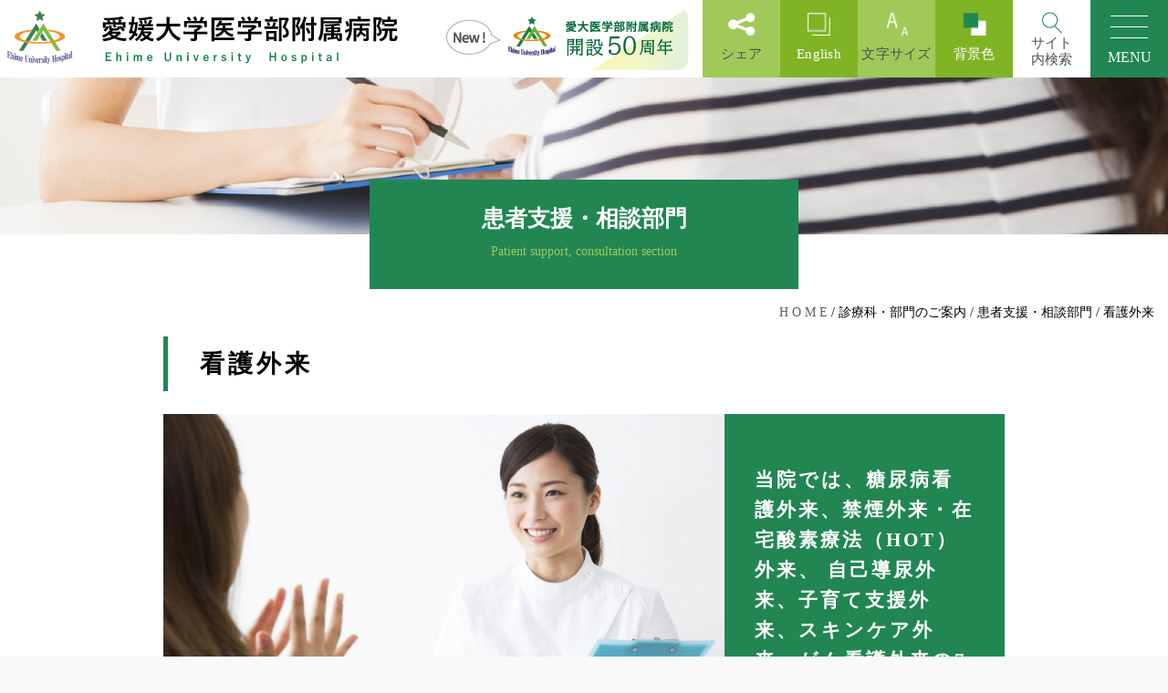

--- FILE ---
content_type: text/html; charset=UTF-8
request_url: https://www.hsp.ehime-u.ac.jp/department/%E7%9C%8B%E8%AD%B7%E5%A4%96%E6%9D%A5/
body_size: 165295
content:
<!DOCTYPE html>
<!--[if IE 9 ]> <html lang="ja" class="ie9 loading-site no-js"> <![endif]-->
<!--[if IE 8 ]> <html lang="ja" class="ie8 loading-site no-js"> <![endif]-->
<!--[if (gte IE 9)|!(IE)]><!--><html lang="ja" class="loading-site no-js"> <!--<![endif]-->
<head>
	<meta charset="UTF-8" />
	<link rel="profile" href="http://gmpg.org/xfn/11" />
	<link rel="pingback" href="https://www.hsp.ehime-u.ac.jp/xmlrpc.php" />
    <link rel="stylesheet" href="https://maxcdn.bootstrapcdn.com/font-awesome/4.7.0/css/font-awesome.min.css" />
	<script>(function(html){html.className = html.className.replace(/\bno-js\b/,'js')})(document.documentElement);</script>
<meta name='robots' content='index, follow, max-image-preview:large, max-snippet:-1, max-video-preview:-1' />
	<style>img:is([sizes="auto" i], [sizes^="auto," i]) { contain-intrinsic-size: 3000px 1500px }</style>
	<meta name="viewport" content="width=device-width, initial-scale=1, maximum-scale=1" />
	<!-- This site is optimized with the Yoast SEO plugin v26.6 - https://yoast.com/wordpress/plugins/seo/ -->
	<title>看護外来 - 愛媛大学医学部附属病院</title>
	<link rel="canonical" href="https://www.hsp.ehime-u.ac.jp/department/看護外来/" />
	<meta property="og:locale" content="ja_JP" />
	<meta property="og:type" content="article" />
	<meta property="og:title" content="看護外来 - 愛媛大学医学部附属病院" />
	<meta property="og:description" content="当院では、糖尿病看護外来、禁煙外来・在宅酸素療法（HOT）外来、 自己導尿外来、子育て支援外来、スキンケア外来、がん看護外来の7つの看護外来があります。" />
	<meta property="og:url" content="https://www.hsp.ehime-u.ac.jp/department/看護外来/" />
	<meta property="og:site_name" content="愛媛大学医学部附属病院" />
	<meta property="article:modified_time" content="2021-10-08T06:12:30+00:00" />
	<meta property="og:image" content="https://www.hsp.ehime-u.ac.jp/wp-content/uploads/pixta_20267293_M-1-e1578304153471.jpg" />
	<meta property="og:image:width" content="1200" />
	<meta property="og:image:height" content="800" />
	<meta property="og:image:type" content="image/jpeg" />
	<meta name="twitter:card" content="summary_large_image" />
	<meta name="twitter:label1" content="推定読み取り時間" />
	<meta name="twitter:data1" content="1分" />
	<script type="application/ld+json" class="yoast-schema-graph">{"@context":"https://schema.org","@graph":[{"@type":"WebPage","@id":"https://www.hsp.ehime-u.ac.jp/department/%e7%9c%8b%e8%ad%b7%e5%a4%96%e6%9d%a5/","url":"https://www.hsp.ehime-u.ac.jp/department/%e7%9c%8b%e8%ad%b7%e5%a4%96%e6%9d%a5/","name":"看護外来 - 愛媛大学医学部附属病院","isPartOf":{"@id":"https://www.hsp.ehime-u.ac.jp/#website"},"primaryImageOfPage":{"@id":"https://www.hsp.ehime-u.ac.jp/department/%e7%9c%8b%e8%ad%b7%e5%a4%96%e6%9d%a5/#primaryimage"},"image":{"@id":"https://www.hsp.ehime-u.ac.jp/department/%e7%9c%8b%e8%ad%b7%e5%a4%96%e6%9d%a5/#primaryimage"},"thumbnailUrl":"https://www.hsp.ehime-u.ac.jp/wp-content/uploads/pixta_20267293_M-1-e1578304153471.jpg","datePublished":"2020-01-07T07:54:51+00:00","dateModified":"2021-10-08T06:12:30+00:00","breadcrumb":{"@id":"https://www.hsp.ehime-u.ac.jp/department/%e7%9c%8b%e8%ad%b7%e5%a4%96%e6%9d%a5/#breadcrumb"},"inLanguage":"ja","potentialAction":[{"@type":"ReadAction","target":["https://www.hsp.ehime-u.ac.jp/department/%e7%9c%8b%e8%ad%b7%e5%a4%96%e6%9d%a5/"]}]},{"@type":"ImageObject","inLanguage":"ja","@id":"https://www.hsp.ehime-u.ac.jp/department/%e7%9c%8b%e8%ad%b7%e5%a4%96%e6%9d%a5/#primaryimage","url":"https://www.hsp.ehime-u.ac.jp/wp-content/uploads/pixta_20267293_M-1-e1578304153471.jpg","contentUrl":"https://www.hsp.ehime-u.ac.jp/wp-content/uploads/pixta_20267293_M-1-e1578304153471.jpg","width":1200,"height":800,"caption":"相談イメージ"},{"@type":"BreadcrumbList","@id":"https://www.hsp.ehime-u.ac.jp/department/%e7%9c%8b%e8%ad%b7%e5%a4%96%e6%9d%a5/#breadcrumb","itemListElement":[{"@type":"ListItem","position":1,"name":"H O M E","item":"https://www.hsp.ehime-u.ac.jp/"},{"@type":"ListItem","position":2,"name":"診療科・部門のご案内","item":"https://www.hsp.ehime-u.ac.jp/department/"},{"@type":"ListItem","position":3,"name":"患者支援・相談部門","item":"https://www.hsp.ehime-u.ac.jp/department-type/%e6%82%a3%e8%80%85%e6%94%af%e6%8f%b4%e3%83%bb%e7%9b%b8%e8%ab%87%e9%83%a8%e9%96%80/"},{"@type":"ListItem","position":4,"name":"看護外来"}]},{"@type":"WebSite","@id":"https://www.hsp.ehime-u.ac.jp/#website","url":"https://www.hsp.ehime-u.ac.jp/","name":"愛媛大学医学部附属病院","description":"愛媛大学医学部附属病院","potentialAction":[{"@type":"SearchAction","target":{"@type":"EntryPoint","urlTemplate":"https://www.hsp.ehime-u.ac.jp/?s={search_term_string}"},"query-input":{"@type":"PropertyValueSpecification","valueRequired":true,"valueName":"search_term_string"}}],"inLanguage":"ja"}]}</script>
	<!-- / Yoast SEO plugin. -->


<link rel="alternate" type="application/rss+xml" title="愛媛大学医学部附属病院 &raquo; フィード" href="https://www.hsp.ehime-u.ac.jp/feed/" />
<script type="text/javascript">
/* <![CDATA[ */
window._wpemojiSettings = {"baseUrl":"https:\/\/s.w.org\/images\/core\/emoji\/16.0.1\/72x72\/","ext":".png","svgUrl":"https:\/\/s.w.org\/images\/core\/emoji\/16.0.1\/svg\/","svgExt":".svg","source":{"concatemoji":"https:\/\/www.hsp.ehime-u.ac.jp\/wp-includes\/js\/wp-emoji-release.min.js?ver=6.8.3"}};
/*! This file is auto-generated */
!function(s,n){var o,i,e;function c(e){try{var t={supportTests:e,timestamp:(new Date).valueOf()};sessionStorage.setItem(o,JSON.stringify(t))}catch(e){}}function p(e,t,n){e.clearRect(0,0,e.canvas.width,e.canvas.height),e.fillText(t,0,0);var t=new Uint32Array(e.getImageData(0,0,e.canvas.width,e.canvas.height).data),a=(e.clearRect(0,0,e.canvas.width,e.canvas.height),e.fillText(n,0,0),new Uint32Array(e.getImageData(0,0,e.canvas.width,e.canvas.height).data));return t.every(function(e,t){return e===a[t]})}function u(e,t){e.clearRect(0,0,e.canvas.width,e.canvas.height),e.fillText(t,0,0);for(var n=e.getImageData(16,16,1,1),a=0;a<n.data.length;a++)if(0!==n.data[a])return!1;return!0}function f(e,t,n,a){switch(t){case"flag":return n(e,"\ud83c\udff3\ufe0f\u200d\u26a7\ufe0f","\ud83c\udff3\ufe0f\u200b\u26a7\ufe0f")?!1:!n(e,"\ud83c\udde8\ud83c\uddf6","\ud83c\udde8\u200b\ud83c\uddf6")&&!n(e,"\ud83c\udff4\udb40\udc67\udb40\udc62\udb40\udc65\udb40\udc6e\udb40\udc67\udb40\udc7f","\ud83c\udff4\u200b\udb40\udc67\u200b\udb40\udc62\u200b\udb40\udc65\u200b\udb40\udc6e\u200b\udb40\udc67\u200b\udb40\udc7f");case"emoji":return!a(e,"\ud83e\udedf")}return!1}function g(e,t,n,a){var r="undefined"!=typeof WorkerGlobalScope&&self instanceof WorkerGlobalScope?new OffscreenCanvas(300,150):s.createElement("canvas"),o=r.getContext("2d",{willReadFrequently:!0}),i=(o.textBaseline="top",o.font="600 32px Arial",{});return e.forEach(function(e){i[e]=t(o,e,n,a)}),i}function t(e){var t=s.createElement("script");t.src=e,t.defer=!0,s.head.appendChild(t)}"undefined"!=typeof Promise&&(o="wpEmojiSettingsSupports",i=["flag","emoji"],n.supports={everything:!0,everythingExceptFlag:!0},e=new Promise(function(e){s.addEventListener("DOMContentLoaded",e,{once:!0})}),new Promise(function(t){var n=function(){try{var e=JSON.parse(sessionStorage.getItem(o));if("object"==typeof e&&"number"==typeof e.timestamp&&(new Date).valueOf()<e.timestamp+604800&&"object"==typeof e.supportTests)return e.supportTests}catch(e){}return null}();if(!n){if("undefined"!=typeof Worker&&"undefined"!=typeof OffscreenCanvas&&"undefined"!=typeof URL&&URL.createObjectURL&&"undefined"!=typeof Blob)try{var e="postMessage("+g.toString()+"("+[JSON.stringify(i),f.toString(),p.toString(),u.toString()].join(",")+"));",a=new Blob([e],{type:"text/javascript"}),r=new Worker(URL.createObjectURL(a),{name:"wpTestEmojiSupports"});return void(r.onmessage=function(e){c(n=e.data),r.terminate(),t(n)})}catch(e){}c(n=g(i,f,p,u))}t(n)}).then(function(e){for(var t in e)n.supports[t]=e[t],n.supports.everything=n.supports.everything&&n.supports[t],"flag"!==t&&(n.supports.everythingExceptFlag=n.supports.everythingExceptFlag&&n.supports[t]);n.supports.everythingExceptFlag=n.supports.everythingExceptFlag&&!n.supports.flag,n.DOMReady=!1,n.readyCallback=function(){n.DOMReady=!0}}).then(function(){return e}).then(function(){var e;n.supports.everything||(n.readyCallback(),(e=n.source||{}).concatemoji?t(e.concatemoji):e.wpemoji&&e.twemoji&&(t(e.twemoji),t(e.wpemoji)))}))}((window,document),window._wpemojiSettings);
/* ]]> */
</script>
<style id='wp-emoji-styles-inline-css' type='text/css'>

	img.wp-smiley, img.emoji {
		display: inline !important;
		border: none !important;
		box-shadow: none !important;
		height: 1em !important;
		width: 1em !important;
		margin: 0 0.07em !important;
		vertical-align: -0.1em !important;
		background: none !important;
		padding: 0 !important;
	}
</style>
<link rel='stylesheet' id='wp-block-library-css' href='https://www.hsp.ehime-u.ac.jp/wp-includes/css/dist/block-library/style.min.css?ver=6.8.3' type='text/css' media='all' />
<style id='classic-theme-styles-inline-css' type='text/css'>
/*! This file is auto-generated */
.wp-block-button__link{color:#fff;background-color:#32373c;border-radius:9999px;box-shadow:none;text-decoration:none;padding:calc(.667em + 2px) calc(1.333em + 2px);font-size:1.125em}.wp-block-file__button{background:#32373c;color:#fff;text-decoration:none}
</style>
<style id='global-styles-inline-css' type='text/css'>
:root{--wp--preset--aspect-ratio--square: 1;--wp--preset--aspect-ratio--4-3: 4/3;--wp--preset--aspect-ratio--3-4: 3/4;--wp--preset--aspect-ratio--3-2: 3/2;--wp--preset--aspect-ratio--2-3: 2/3;--wp--preset--aspect-ratio--16-9: 16/9;--wp--preset--aspect-ratio--9-16: 9/16;--wp--preset--color--black: #000000;--wp--preset--color--cyan-bluish-gray: #abb8c3;--wp--preset--color--white: #ffffff;--wp--preset--color--pale-pink: #f78da7;--wp--preset--color--vivid-red: #cf2e2e;--wp--preset--color--luminous-vivid-orange: #ff6900;--wp--preset--color--luminous-vivid-amber: #fcb900;--wp--preset--color--light-green-cyan: #7bdcb5;--wp--preset--color--vivid-green-cyan: #00d084;--wp--preset--color--pale-cyan-blue: #8ed1fc;--wp--preset--color--vivid-cyan-blue: #0693e3;--wp--preset--color--vivid-purple: #9b51e0;--wp--preset--gradient--vivid-cyan-blue-to-vivid-purple: linear-gradient(135deg,rgba(6,147,227,1) 0%,rgb(155,81,224) 100%);--wp--preset--gradient--light-green-cyan-to-vivid-green-cyan: linear-gradient(135deg,rgb(122,220,180) 0%,rgb(0,208,130) 100%);--wp--preset--gradient--luminous-vivid-amber-to-luminous-vivid-orange: linear-gradient(135deg,rgba(252,185,0,1) 0%,rgba(255,105,0,1) 100%);--wp--preset--gradient--luminous-vivid-orange-to-vivid-red: linear-gradient(135deg,rgba(255,105,0,1) 0%,rgb(207,46,46) 100%);--wp--preset--gradient--very-light-gray-to-cyan-bluish-gray: linear-gradient(135deg,rgb(238,238,238) 0%,rgb(169,184,195) 100%);--wp--preset--gradient--cool-to-warm-spectrum: linear-gradient(135deg,rgb(74,234,220) 0%,rgb(151,120,209) 20%,rgb(207,42,186) 40%,rgb(238,44,130) 60%,rgb(251,105,98) 80%,rgb(254,248,76) 100%);--wp--preset--gradient--blush-light-purple: linear-gradient(135deg,rgb(255,206,236) 0%,rgb(152,150,240) 100%);--wp--preset--gradient--blush-bordeaux: linear-gradient(135deg,rgb(254,205,165) 0%,rgb(254,45,45) 50%,rgb(107,0,62) 100%);--wp--preset--gradient--luminous-dusk: linear-gradient(135deg,rgb(255,203,112) 0%,rgb(199,81,192) 50%,rgb(65,88,208) 100%);--wp--preset--gradient--pale-ocean: linear-gradient(135deg,rgb(255,245,203) 0%,rgb(182,227,212) 50%,rgb(51,167,181) 100%);--wp--preset--gradient--electric-grass: linear-gradient(135deg,rgb(202,248,128) 0%,rgb(113,206,126) 100%);--wp--preset--gradient--midnight: linear-gradient(135deg,rgb(2,3,129) 0%,rgb(40,116,252) 100%);--wp--preset--font-size--small: 13px;--wp--preset--font-size--medium: 20px;--wp--preset--font-size--large: 36px;--wp--preset--font-size--x-large: 42px;--wp--preset--spacing--20: 0.44rem;--wp--preset--spacing--30: 0.67rem;--wp--preset--spacing--40: 1rem;--wp--preset--spacing--50: 1.5rem;--wp--preset--spacing--60: 2.25rem;--wp--preset--spacing--70: 3.38rem;--wp--preset--spacing--80: 5.06rem;--wp--preset--shadow--natural: 6px 6px 9px rgba(0, 0, 0, 0.2);--wp--preset--shadow--deep: 12px 12px 50px rgba(0, 0, 0, 0.4);--wp--preset--shadow--sharp: 6px 6px 0px rgba(0, 0, 0, 0.2);--wp--preset--shadow--outlined: 6px 6px 0px -3px rgba(255, 255, 255, 1), 6px 6px rgba(0, 0, 0, 1);--wp--preset--shadow--crisp: 6px 6px 0px rgba(0, 0, 0, 1);}:where(.is-layout-flex){gap: 0.5em;}:where(.is-layout-grid){gap: 0.5em;}body .is-layout-flex{display: flex;}.is-layout-flex{flex-wrap: wrap;align-items: center;}.is-layout-flex > :is(*, div){margin: 0;}body .is-layout-grid{display: grid;}.is-layout-grid > :is(*, div){margin: 0;}:where(.wp-block-columns.is-layout-flex){gap: 2em;}:where(.wp-block-columns.is-layout-grid){gap: 2em;}:where(.wp-block-post-template.is-layout-flex){gap: 1.25em;}:where(.wp-block-post-template.is-layout-grid){gap: 1.25em;}.has-black-color{color: var(--wp--preset--color--black) !important;}.has-cyan-bluish-gray-color{color: var(--wp--preset--color--cyan-bluish-gray) !important;}.has-white-color{color: var(--wp--preset--color--white) !important;}.has-pale-pink-color{color: var(--wp--preset--color--pale-pink) !important;}.has-vivid-red-color{color: var(--wp--preset--color--vivid-red) !important;}.has-luminous-vivid-orange-color{color: var(--wp--preset--color--luminous-vivid-orange) !important;}.has-luminous-vivid-amber-color{color: var(--wp--preset--color--luminous-vivid-amber) !important;}.has-light-green-cyan-color{color: var(--wp--preset--color--light-green-cyan) !important;}.has-vivid-green-cyan-color{color: var(--wp--preset--color--vivid-green-cyan) !important;}.has-pale-cyan-blue-color{color: var(--wp--preset--color--pale-cyan-blue) !important;}.has-vivid-cyan-blue-color{color: var(--wp--preset--color--vivid-cyan-blue) !important;}.has-vivid-purple-color{color: var(--wp--preset--color--vivid-purple) !important;}.has-black-background-color{background-color: var(--wp--preset--color--black) !important;}.has-cyan-bluish-gray-background-color{background-color: var(--wp--preset--color--cyan-bluish-gray) !important;}.has-white-background-color{background-color: var(--wp--preset--color--white) !important;}.has-pale-pink-background-color{background-color: var(--wp--preset--color--pale-pink) !important;}.has-vivid-red-background-color{background-color: var(--wp--preset--color--vivid-red) !important;}.has-luminous-vivid-orange-background-color{background-color: var(--wp--preset--color--luminous-vivid-orange) !important;}.has-luminous-vivid-amber-background-color{background-color: var(--wp--preset--color--luminous-vivid-amber) !important;}.has-light-green-cyan-background-color{background-color: var(--wp--preset--color--light-green-cyan) !important;}.has-vivid-green-cyan-background-color{background-color: var(--wp--preset--color--vivid-green-cyan) !important;}.has-pale-cyan-blue-background-color{background-color: var(--wp--preset--color--pale-cyan-blue) !important;}.has-vivid-cyan-blue-background-color{background-color: var(--wp--preset--color--vivid-cyan-blue) !important;}.has-vivid-purple-background-color{background-color: var(--wp--preset--color--vivid-purple) !important;}.has-black-border-color{border-color: var(--wp--preset--color--black) !important;}.has-cyan-bluish-gray-border-color{border-color: var(--wp--preset--color--cyan-bluish-gray) !important;}.has-white-border-color{border-color: var(--wp--preset--color--white) !important;}.has-pale-pink-border-color{border-color: var(--wp--preset--color--pale-pink) !important;}.has-vivid-red-border-color{border-color: var(--wp--preset--color--vivid-red) !important;}.has-luminous-vivid-orange-border-color{border-color: var(--wp--preset--color--luminous-vivid-orange) !important;}.has-luminous-vivid-amber-border-color{border-color: var(--wp--preset--color--luminous-vivid-amber) !important;}.has-light-green-cyan-border-color{border-color: var(--wp--preset--color--light-green-cyan) !important;}.has-vivid-green-cyan-border-color{border-color: var(--wp--preset--color--vivid-green-cyan) !important;}.has-pale-cyan-blue-border-color{border-color: var(--wp--preset--color--pale-cyan-blue) !important;}.has-vivid-cyan-blue-border-color{border-color: var(--wp--preset--color--vivid-cyan-blue) !important;}.has-vivid-purple-border-color{border-color: var(--wp--preset--color--vivid-purple) !important;}.has-vivid-cyan-blue-to-vivid-purple-gradient-background{background: var(--wp--preset--gradient--vivid-cyan-blue-to-vivid-purple) !important;}.has-light-green-cyan-to-vivid-green-cyan-gradient-background{background: var(--wp--preset--gradient--light-green-cyan-to-vivid-green-cyan) !important;}.has-luminous-vivid-amber-to-luminous-vivid-orange-gradient-background{background: var(--wp--preset--gradient--luminous-vivid-amber-to-luminous-vivid-orange) !important;}.has-luminous-vivid-orange-to-vivid-red-gradient-background{background: var(--wp--preset--gradient--luminous-vivid-orange-to-vivid-red) !important;}.has-very-light-gray-to-cyan-bluish-gray-gradient-background{background: var(--wp--preset--gradient--very-light-gray-to-cyan-bluish-gray) !important;}.has-cool-to-warm-spectrum-gradient-background{background: var(--wp--preset--gradient--cool-to-warm-spectrum) !important;}.has-blush-light-purple-gradient-background{background: var(--wp--preset--gradient--blush-light-purple) !important;}.has-blush-bordeaux-gradient-background{background: var(--wp--preset--gradient--blush-bordeaux) !important;}.has-luminous-dusk-gradient-background{background: var(--wp--preset--gradient--luminous-dusk) !important;}.has-pale-ocean-gradient-background{background: var(--wp--preset--gradient--pale-ocean) !important;}.has-electric-grass-gradient-background{background: var(--wp--preset--gradient--electric-grass) !important;}.has-midnight-gradient-background{background: var(--wp--preset--gradient--midnight) !important;}.has-small-font-size{font-size: var(--wp--preset--font-size--small) !important;}.has-medium-font-size{font-size: var(--wp--preset--font-size--medium) !important;}.has-large-font-size{font-size: var(--wp--preset--font-size--large) !important;}.has-x-large-font-size{font-size: var(--wp--preset--font-size--x-large) !important;}
:where(.wp-block-post-template.is-layout-flex){gap: 1.25em;}:where(.wp-block-post-template.is-layout-grid){gap: 1.25em;}
:where(.wp-block-columns.is-layout-flex){gap: 2em;}:where(.wp-block-columns.is-layout-grid){gap: 2em;}
:root :where(.wp-block-pullquote){font-size: 1.5em;line-height: 1.6;}
</style>
<link rel='stylesheet' id='contact-form-7-css' href='https://www.hsp.ehime-u.ac.jp/wp-content/plugins/contact-form-7/includes/css/styles.css?ver=6.1.4' type='text/css' media='all' />
<link rel='stylesheet' id='wow-style-css' href='https://www.hsp.ehime-u.ac.jp/wp-content/plugins/wow-animation/animate.css?ver=6.8.3' type='text/css' media='all' />
<link rel='stylesheet' id='flatsome-icons-css' href='https://www.hsp.ehime-u.ac.jp/wp-content/themes/flatsome/assets/css/fl-icons.css?ver=3.3' type='text/css' media='all' />
<link rel='stylesheet' id='flatsome-main-css' href='https://www.hsp.ehime-u.ac.jp/wp-content/themes/flatsome/assets/css/flatsome.css?ver=5.10.0' type='text/css' media='all' />
<link rel='stylesheet' id='flatsome-style-css' href='https://www.hsp.ehime-u.ac.jp/wp-content/themes/ehimes/style.css?ver=3.0' type='text/css' media='all' />
<script type="text/javascript">
            window._nslDOMReady = (function () {
                const executedCallbacks = new Set();
            
                return function (callback) {
                    /**
                    * Third parties might dispatch DOMContentLoaded events, so we need to ensure that we only run our callback once!
                    */
                    if (executedCallbacks.has(callback)) return;
            
                    const wrappedCallback = function () {
                        if (executedCallbacks.has(callback)) return;
                        executedCallbacks.add(callback);
                        callback();
                    };
            
                    if (document.readyState === "complete" || document.readyState === "interactive") {
                        wrappedCallback();
                    } else {
                        document.addEventListener("DOMContentLoaded", wrappedCallback);
                    }
                };
            })();
        </script><script type="text/javascript" src="https://www.hsp.ehime-u.ac.jp/wp-content/plugins/wow-animation/wow.min.js?ver=1" id="wow-script-js"></script>
<script type="text/javascript" src="https://www.hsp.ehime-u.ac.jp/wp-content/plugins/wow-animation/custom.js?ver=1" id="wow-custom-js"></script>
<script type="text/javascript" src="https://www.hsp.ehime-u.ac.jp/wp-includes/js/jquery/jquery.min.js?ver=3.7.1" id="jquery-core-js"></script>
<script type="text/javascript" src="https://www.hsp.ehime-u.ac.jp/wp-includes/js/jquery/jquery-migrate.min.js?ver=3.4.1" id="jquery-migrate-js"></script>
<link rel="https://api.w.org/" href="https://www.hsp.ehime-u.ac.jp/wp-json/" /><link rel="EditURI" type="application/rsd+xml" title="RSD" href="https://www.hsp.ehime-u.ac.jp/xmlrpc.php?rsd" />
<link rel='shortlink' href='https://www.hsp.ehime-u.ac.jp/?p=731' />
<link rel="alternate" title="oEmbed (JSON)" type="application/json+oembed" href="https://www.hsp.ehime-u.ac.jp/wp-json/oembed/1.0/embed?url=https%3A%2F%2Fwww.hsp.ehime-u.ac.jp%2Fdepartment%2F%25e7%259c%258b%25e8%25ad%25b7%25e5%25a4%2596%25e6%259d%25a5%2F" />
<link rel="alternate" title="oEmbed (XML)" type="text/xml+oembed" href="https://www.hsp.ehime-u.ac.jp/wp-json/oembed/1.0/embed?url=https%3A%2F%2Fwww.hsp.ehime-u.ac.jp%2Fdepartment%2F%25e7%259c%258b%25e8%25ad%25b7%25e5%25a4%2596%25e6%259d%25a5%2F&#038;format=xml" />
<!-- Analytics by WP Statistics - https://wp-statistics.com -->
<style>.bg{opacity: 0; transition: opacity 1s; -webkit-transition: opacity 1s;} .bg-loaded{opacity: 1;}</style><!--[if IE]><link rel="stylesheet" type="text/css" href="https://www.hsp.ehime-u.ac.jp/wp-content/themes/flatsome/assets/css/ie-fallback.css"><script src="//cdnjs.cloudflare.com/ajax/libs/html5shiv/3.6.1/html5shiv.js"></script><script>var head = document.getElementsByTagName('head')[0],style = document.createElement('style');style.type = 'text/css';style.styleSheet.cssText = ':before,:after{content:none !important';head.appendChild(style);setTimeout(function(){head.removeChild(style);}, 0);</script><script src="https://www.hsp.ehime-u.ac.jp/wp-content/themes/flatsome/assets/libs/ie-flexibility.js"></script><![endif]--><!-- Google Analytics -->
<script>
(function(i,s,o,g,r,a,m){i['GoogleAnalyticsObject']=r;i[r]=i[r]||function(){
(i[r].q=i[r].q||[]).push(arguments)},i[r].l=1*new Date();a=s.createElement(o),
m=s.getElementsByTagName(o)[0];a.async=1;a.src=g;m.parentNode.insertBefore(a,m)
})(window,document,'script','//www.google-analytics.com/analytics.js','ga');

ga('create', 'UA-740167-2', 'auto');
ga('send', 'pageview');

</script>
<!-- /Google Analytics -->  <link rel="icon" href="https://www.hsp.ehime-u.ac.jp/wp-content/uploads/cropped-favicon-32x32.png" sizes="32x32" />
<link rel="icon" href="https://www.hsp.ehime-u.ac.jp/wp-content/uploads/cropped-favicon-192x192.png" sizes="192x192" />
<link rel="apple-touch-icon" href="https://www.hsp.ehime-u.ac.jp/wp-content/uploads/cropped-favicon-180x180.png" />
<meta name="msapplication-TileImage" content="https://www.hsp.ehime-u.ac.jp/wp-content/uploads/cropped-favicon-270x270.png" />
<style id="custom-css" type="text/css">:root {--primary-color: #446084;}html{background-color:#f9f9f9!important;}.full-width .ubermenu-nav, .container, .row{max-width: 952px}.row.row-collapse{max-width: 922px}.row.row-small{max-width: 944.5px}.row.row-large{max-width: 982px}body.framed, body.framed header, body.framed .header-wrapper, body.boxed, body.boxed header, body.boxed .header-wrapper, body.boxed .is-sticky-section{ max-width: 1920px}.header-main{height: 85px}#logo img{max-height: 85px}#logo{width:440px;}.header-top{min-height: 30px}.has-transparent + .page-title:first-of-type,.has-transparent + #main > .page-title,.has-transparent + #main > div > .page-title,.has-transparent + #main .page-header-wrapper:first-of-type .page-title{padding-top: 85px;}.header.show-on-scroll,.stuck .header-main{height:85px!important}.stuck #logo img{max-height: 85px!important}.search-form{ width: 100%;}.header-bottom {background-color: #f1f1f1}@media (max-width: 549px) {.header-main{height: 70px}#logo img{max-height: 70px}}@media screen and (max-width: 549px){body{font-size: 100%;}}body{font-family:"Lato", sans-serif}body{font-weight: 400}.nav > li > a {font-family:"Lato", sans-serif;}.nav > li > a {font-weight: 700;}h1,h2,h3,h4,h5,h6,.heading-font, .off-canvas-center .nav-sidebar.nav-vertical > li > a{font-family: "Lato", sans-serif;}h1,h2,h3,h4,h5,h6,.heading-font,.banner h1,.banner h2{font-weight: 700;}.alt-font{font-family: "Dancing Script", sans-serif;}.alt-font{font-weight: 400!important;}.absolute-footer, html{background-color: #ffffff}/* Custom CSS */.header-main .header-nav>li.header-search>a>.icon-search:after {content: 'サイト 内検索';font-size: 15px;font-weight: 400;max-width: 50px;margin: auto;}.absolute-footer {padding: 0;}.header-main .searchform-wrapper .ux-search-submit .icon-search:after {content: '探す';color: #fff;}body, h1, h2, h3, h4, h5, h6, .heading-font, .off-canvas-center .nav-sidebar.nav-vertical > li > a,.nav > li > a {font-family: "游ゴシック体", YuGothic, "游ゴシック", "Yu Gothic", sans-serif;font-weight: bold;}.hover-filter .bg.fill.bg-fill.bg-loaded {width: calc(100% + 2px);left: -1px;}.global-active #logo > a > .header_logo.header-logo {display: block !important;}.global-active #logo > a > .header-logo-dark {display: none !important;}.global-active {background: #fff}p.custom-date {order: 4;}/* Custom CSS Tablet */@media (max-width: 849px){/*テーブルの横スクロールのためのCSS*/ table{ width:100%;}.scroll{overflow: auto;white-space:nowrap;}.scroll::-webkit-scrollbar{height: 15px;}.scroll::-webkit-scrollbar-track{background: #f1f1f1;}.scroll::-webkit-scrollbar-thumb{background: #bbb;} /*テーブルの横スクロールのためのCSSはここまで*/}.label-new.menu-item > a:after{content:"New";}.label-hot.menu-item > a:after{content:"Hot";}.label-sale.menu-item > a:after{content:"Sale";}.label-popular.menu-item > a:after{content:"Popular";}</style>    <script src="/wp-content/themes/ehimes/asset/js/custom.js"></script>
    <link rel="stylesheet" href="/wp-content/themes/ehimes/style-2.css" />
</head>

<body class="wp-singular department-template-default single single-department postid-731 wp-theme-flatsome wp-child-theme-ehimes boxed box-shadow lightbox nav-dropdown-has-arrow">


<a class="skip-link screen-reader-text" href="#main">Skip to content</a>

<div id="wrapper">

	
	<header id="header" class="header header-full-width has-sticky sticky-jump">
		<div class="header-wrapper">
			<div id="masthead" class="header-main ">
      <div class="header-inner flex-row container logo-left" role="navigation">

          <!-- Logo -->
          <div id="logo" class="flex-col logo">
            <!-- Header logo -->
<a href="https://www.hsp.ehime-u.ac.jp/" title="愛媛大学医学部附属病院 - 愛媛大学医学部附属病院" rel="home">
    <img width="440" height="85" src="https://www.hsp.ehime-u.ac.jp/wp-content/uploads/logo_b-1.svg" class="header_logo header-logo" alt="愛媛大学医学部附属病院"/><img  width="440" height="85" src="https://www.hsp.ehime-u.ac.jp/wp-content/uploads/logo_w-1.svg" class="header-logo-dark" alt="愛媛大学医学部附属病院"/></a>
          </div>

          <!-- Mobile Left Elements -->
          <div class="flex-col show-for-medium flex-left">
            <ul class="mobile-nav nav nav-left ">
              <li class="nav-icon has-icon">
  		<a href="#" data-open="#main-menu" data-pos="left" data-bg="main-menu-overlay" data-color="" class="is-small" aria-label="Menu" aria-controls="main-menu" aria-expanded="false">
		
		  <i class="icon-menu" ></i>
		  		</a>
	</li>            </ul>
          </div>

          <!-- Left Elements -->
          <div class="flex-col hide-for-medium flex-left
            flex-grow">
            <ul class="header-nav header-nav-main nav nav-left  nav-size-medium nav-spacing-xlarge nav-uppercase" >
                          </ul>
          </div>

          <!-- Right Elements -->
          <div class="flex-col hide-for-medium flex-right">
            <ul class="header-nav header-nav-main nav nav-right  nav-size-medium nav-spacing-xlarge nav-uppercase">
              <li id="menu-item-24448" class="menu-item menu-item-type-custom menu-item-object-custom  menu-item-24448"><a class="nav-top-link"><div class="bnr-50thhsp"><a href="https://www.hsp.ehime-u.ac.jp/50th-anniversary/" target="_brank" rel="noopener"><img src="https://www.hsp.ehime-u.ac.jp/wp-content/uploads/bn_50thsite.png"></a></div></a></li>
<li id="menu-item-60" class="menu-item menu-item-type-custom menu-item-object-custom menu-item-has-children  menu-item-60 has-dropdown"><a class="nav-top-link"><i class="icon-share"></i>シェア<i class="icon-angle-down" ></i></a>
<ul class='nav-dropdown nav-dropdown-default'>
	<li id="menu-item-61" class="menu-item menu-item-type-custom menu-item-object-custom  menu-item-61"><a href="https://www.facebook.com/sharer.php?u=https://www.hsp.ehime-u.ac.jp/">Facebook<span>でシェア</span></a></li>
	<li id="menu-item-62" class="menu-item menu-item-type-custom menu-item-object-custom  menu-item-62"><a href="https://twitter.com/share?url=https://www.hsp.ehime-u.ac.jp/">Twitter<span>でシェア</span></a></li>
</ul>
</li>
<li id="menu-item-59" class="menu-item menu-item-type-custom menu-item-object-custom  menu-item-59"><a href="/en/" class="nav-top-link"><i class="icon-english"></i>English</a></li>
<li id="menu-item-54" class="menu-item menu-item-type-custom menu-item-object-custom menu-item-has-children  menu-item-54 has-dropdown"><a class="nav-top-link"><i class="icon-size"></i>文字サイズ<i class="icon-angle-down" ></i></a>
<ul class='nav-dropdown nav-dropdown-default'>
	<li id="menu-item-55" class="fontsize-small menu-item menu-item-type-custom menu-item-object-custom  menu-item-55"><a>縮小</a></li>
	<li id="menu-item-56" class="fontsize-default menu-item menu-item-type-custom menu-item-object-custom  menu-item-56"><a>標準</a></li>
	<li id="menu-item-57" class="fontsize-large menu-item menu-item-type-custom menu-item-object-custom  menu-item-57"><a>拡大</a></li>
	<li id="menu-item-58" class="fontsize-larger menu-item menu-item-type-custom menu-item-object-custom  menu-item-58"><a>最大</a></li>
</ul>
</li>
<li id="menu-item-51" class="menu-item menu-item-type-custom menu-item-object-custom menu-item-has-children  menu-item-51 has-dropdown"><a class="nav-top-link"><i class="icon-color"></i>背景色<i class="icon-angle-down" ></i></a>
<ul class='nav-dropdown nav-dropdown-default'>
	<li id="menu-item-53" class="style-dark menu-item menu-item-type-custom menu-item-object-custom  menu-item-53"><a>黒</a></li>
	<li id="menu-item-52" class="style-default menu-item menu-item-type-custom menu-item-object-custom  menu-item-52"><a>白</a></li>
</ul>
</li>
<li class="header-search header-search-dropdown has-icon has-dropdown menu-item-has-children">
		<a href="#" aria-label="Search" class="is-small"><i class="icon-search" ></i></a>
		<ul class="nav-dropdown nav-dropdown-default">
	 	<li class="header-search-form search-form html relative has-icon">
	<div class="header-search-form-wrapper">
		<div class="searchform-wrapper ux-search-box relative is-normal"><form method="get" class="searchform" action="https://www.hsp.ehime-u.ac.jp/" role="search">
		<div class="flex-row relative">
			<div class="flex-col flex-grow">
	   	   <input type="search" class="search-field mb-0" name="s" value="" id="s" placeholder="キーワードを入力" />
			</div><!-- .flex-col -->
			<div class="flex-col">
				<button type="submit" class="ux-search-submit submit-button secondary button icon mb-0" aria-label="Submit">
					<i class="icon-search" ></i>				</button>
			</div><!-- .flex-col -->
		</div><!-- .flex-row -->
    <div class="live-search-results text-left z-top"></div>
</form>
</div>	</div>
</li>	</ul><!-- .nav-dropdown -->
</li>

    <div id="menu-topbar" class="menu-global">
        <a onclick="myFunction()" class="menu-trigger">
			 <span class="menu-line"></span>
			 <span class="menu-line"></span>
			 <span class="menu-line"></span>
			<span class="menu-text">Menu</span>
			<span class="close-text">Close</span></a>
        <div class="dropdown dropdown-menu-global">
            <div class="search-menu-custom"><div class="searchform-wrapper ux-search-box relative is-normal"><form method="get" class="searchform" action="https://www.hsp.ehime-u.ac.jp/" role="search">
		<div class="flex-row relative">
			<div class="flex-col flex-grow">
	   	   <input type="search" class="search-field mb-0" name="s" value="" id="s" placeholder="キーワードを入力" />
			</div><!-- .flex-col -->
			<div class="flex-col">
				<button type="submit" class="ux-search-submit submit-button secondary button icon mb-0" aria-label="Submit">
					<i class="icon-search" ></i>				</button>
			</div><!-- .flex-col -->
		</div><!-- .flex-row -->
    <div class="live-search-results text-left z-top"></div>
</form>
</div></div>
            <a onclick="myclose()" class="close-menu">
                <img alt="close" src="/wp-content/uploads/close.png" />
                <span>Close</span>
            </a>
            	<section class="section overflow-custom" id="section_1018570074">
		<div class="bg section-bg fill bg-fill  bg-loaded" >

			
			
			

		</div><!-- .section-bg -->

		<div class="section-content relative">
			

<div class="row row-collapse row-full-width hover-filter a-overall"  id="row-1573140432">

<div class="col medium-3 small-6 large-3"  ><div class="col-inner"  >


  <div class="banner has-hover" id="banner-905623994">
          <div class="banner-inner fill">
        <div class="banner-bg fill" >
            <div class="bg fill bg-fill "></div>
                                    
                    </div><!-- bg-layers -->
        <div class="banner-layers container">
            <a class="fill" href="/guide-medical/"  ><div class="fill banner-link"></div></a>            

   <div id="text-box-1694252208" class="text-box banner-layer x50 md-x50 lg-x50 y50 md-y50 lg-y50 res-text">
                                <div class="text dark">
              
              <div class="text-inner text-center">
                  

<h3 class="size22 color-while"><a href="/guide-medical/"><strong>受診のご案内</strong></a></h3>
<p class="size14"><a href="/guide-medical/">Patient support, consultation</a></p>

              </div>
           </div><!-- text-box-inner -->
                            
<style scope="scope">

#text-box-1694252208 {
  width: 90%;
}
#text-box-1694252208 .text {
  font-size: 100%;
}
</style>
    </div><!-- text-box -->
 

        </div><!-- .banner-layers -->
      </div><!-- .banner-inner -->

            
<style scope="scope">

#banner-905623994 {
  padding-top: 99.99%;
}
#banner-905623994 .bg.bg-loaded {
  background-image: url(https://www.hsp.ehime-u.ac.jp/wp-content/uploads/menu1.png);
}
</style>
  </div><!-- .banner -->



</div></div>
<div class="col medium-3 small-6 large-3"  ><div class="col-inner"  >


  <div class="banner has-hover" id="banner-874859717">
          <div class="banner-inner fill">
        <div class="banner-bg fill" >
            <div class="bg fill bg-fill "></div>
                                    
                    </div><!-- bg-layers -->
        <div class="banner-layers container">
            <a class="fill" href="/department/"  ><div class="fill banner-link"></div></a>            

   <div id="text-box-1310465162" class="text-box banner-layer x50 md-x50 lg-x50 y50 md-y50 lg-y50 res-text">
                                <div class="text dark">
              
              <div class="text-inner text-center">
                  

<h3 class="size22 color-while"><a href="/department/"><strong>診療科・部門のご案内</strong></a></h3>
<p class="size14"><a href="/department/">Guidance of a clinical department, the section</a></p>

              </div>
           </div><!-- text-box-inner -->
                            
<style scope="scope">

#text-box-1310465162 {
  width: 90%;
}
#text-box-1310465162 .text {
  font-size: 100%;
}
</style>
    </div><!-- text-box -->
 

        </div><!-- .banner-layers -->
      </div><!-- .banner-inner -->

            
<style scope="scope">

#banner-874859717 {
  padding-top: 99.99%;
}
#banner-874859717 .bg.bg-loaded {
  background-image: url(https://www.hsp.ehime-u.ac.jp/wp-content/uploads/menu2.png);
}
</style>
  </div><!-- .banner -->



</div></div>
<div class="col medium-3 small-6 large-3"  ><div class="col-inner"  >


  <div class="banner has-hover /guide-medical/" id="banner-1479432010">
          <div class="banner-inner fill">
        <div class="banner-bg fill" >
            <div class="bg fill bg-fill "></div>
                                    
                    </div><!-- bg-layers -->
        <div class="banner-layers container">
            <a class="fill" href="/hospitalize/"  ><div class="fill banner-link"></div></a>            

   <div id="text-box-1304780512" class="text-box banner-layer x50 md-x50 lg-x50 y50 md-y50 lg-y50 res-text">
                                <div class="text dark">
              
              <div class="text-inner text-center">
                  

<h3 class="size22 color-while"><a href="/hospitalize/"><strong>入院のご案内</strong></a></h3>
<p class="size14"><a href="/hospitalize/">Hospitalization guidance</a></p>

              </div>
           </div><!-- text-box-inner -->
                            
<style scope="scope">

#text-box-1304780512 {
  width: 90%;
}
#text-box-1304780512 .text {
  font-size: 100%;
}
</style>
    </div><!-- text-box -->
 

        </div><!-- .banner-layers -->
      </div><!-- .banner-inner -->

            
<style scope="scope">

#banner-1479432010 {
  padding-top: 99.99%;
}
#banner-1479432010 .bg.bg-loaded {
  background-image: url(https://www.hsp.ehime-u.ac.jp/wp-content/uploads/menu3.png);
}
</style>
  </div><!-- .banner -->



</div></div>
<div class="col medium-3 small-6 large-3"  ><div class="col-inner"  >


  <div class="banner has-hover" id="banner-408215965">
          <div class="banner-inner fill">
        <div class="banner-bg fill" >
            <div class="bg fill bg-fill "></div>
                                    
                    </div><!-- bg-layers -->
        <div class="banner-layers container">
            <a class="fill" href="/about-hopital/"  ><div class="fill banner-link"></div></a>            

   <div id="text-box-703417585" class="text-box banner-layer x50 md-x50 lg-x50 y50 md-y50 lg-y50 res-text">
                                <div class="text dark">
              
              <div class="text-inner text-center">
                  

<h3 class="size22 color-while"><a href="/about-hopital/"><strong>当院について</strong></a></h3>
<p class="size14"><a href="/about-hopital/">About our House</a></p>

              </div>
           </div><!-- text-box-inner -->
                            
<style scope="scope">

#text-box-703417585 {
  width: 90%;
}
#text-box-703417585 .text {
  font-size: 100%;
}
</style>
    </div><!-- text-box -->
 

        </div><!-- .banner-layers -->
      </div><!-- .banner-inner -->

            
<style scope="scope">

#banner-408215965 {
  padding-top: 99.99%;
}
#banner-408215965 .bg.bg-loaded {
  background-image: url(https://www.hsp.ehime-u.ac.jp/wp-content/uploads/menu4.png);
}
</style>
  </div><!-- .banner -->



</div></div>


<style scope="scope">

</style>
</div>
<div class="row row-collapse row-full-width a-overall"  id="row-1846889943">

<div class="col bg-blue medium-4 small-12 large-4"  ><div class="col-inner text-center dark"  >


  <div class="banner has-hover bg-blue" id="banner-1544007512">
          <div class="banner-inner fill">
        <div class="banner-bg fill" >
            <div class="bg fill bg-fill "></div>
                                    
                    </div><!-- bg-layers -->
        <div class="banner-layers container">
            <a class="fill" href="/individual-organization/"  ><div class="fill banner-link"></div></a>            

   <div id="text-box-1087520655" class="text-box banner-layer x50 md-x50 lg-x50 y50 md-y50 lg-y50 res-text">
                                <div class="text dark">
              
              <div class="text-inner text-center">
                  

<h3 class="size22 color-while mb-0"><strong>医療機関の皆様</strong></h3>
<p class="size14">All of medical institutions</p>

              </div>
           </div><!-- text-box-inner -->
                            
<style scope="scope">

#text-box-1087520655 {
  width: 60%;
}
#text-box-1087520655 .text {
  font-size: 100%;
}
</style>
    </div><!-- text-box -->
 

        </div><!-- .banner-layers -->
      </div><!-- .banner-inner -->

            
<style scope="scope">

#banner-1544007512 {
  padding-top: 125px;
}
</style>
  </div><!-- .banner -->



</div></div>
<div class="col bg-green medium-4 small-12 large-4"  ><div class="col-inner text-center dark"  >


  <div class="banner has-hover bg-green" id="banner-2021720022">
          <div class="banner-inner fill">
        <div class="banner-bg fill" >
            <div class="bg fill bg-fill "></div>
                                    
                    </div><!-- bg-layers -->
        <div class="banner-layers container">
            <a class="fill" href="/recruitment/"  ><div class="fill banner-link"></div></a>            

   <div id="text-box-1511439381" class="text-box banner-layer x50 md-x50 lg-x50 y50 md-y50 lg-y50 res-text">
                                <div class="text dark">
              
              <div class="text-inner text-center">
                  

<h3 class="size22 color-while mb-0"><strong>求職者の皆様</strong></h3>
<p class="size14">Jobseekers</p>

              </div>
           </div><!-- text-box-inner -->
                            
<style scope="scope">

#text-box-1511439381 {
  width: 60%;
}
#text-box-1511439381 .text {
  font-size: 100%;
}
</style>
    </div><!-- text-box -->
 

        </div><!-- .banner-layers -->
      </div><!-- .banner-inner -->

            
<style scope="scope">

#banner-2021720022 {
  padding-top: 125px;
}
</style>
  </div><!-- .banner -->



</div></div>
<div class="col bg-orange medium-4 small-12 large-4"  ><div class="col-inner text-center dark"  >


  <div class="banner has-hover bg-orange" id="banner-971206471">
          <div class="banner-inner fill">
        <div class="banner-bg fill" >
            <div class="bg fill bg-fill "></div>
                                    
                    </div><!-- bg-layers -->
        <div class="banner-layers container">
            <a class="fill" href="/partner/"  ><div class="fill banner-link"></div></a>            

   <div id="text-box-533928553" class="text-box banner-layer x50 md-x50 lg-x50 y50 md-y50 lg-y50 res-text">
                                <div class="text dark">
              
              <div class="text-inner text-center">
                  

<h3 class="size22 color-while mb-0"><strong>地域連携の皆様</strong></h3>
<p class="size14">All of regional alliances</p>

              </div>
           </div><!-- text-box-inner -->
                            
<style scope="scope">

#text-box-533928553 {
  width: 60%;
}
#text-box-533928553 .text {
  font-size: 100%;
}
</style>
    </div><!-- text-box -->
 

        </div><!-- .banner-layers -->
      </div><!-- .banner-inner -->

            
<style scope="scope">

#banner-971206471 {
  padding-top: 125px;
}
</style>
  </div><!-- .banner -->



</div></div>


<style scope="scope">

</style>
</div>
<div class="row row-collapse row-full-width bg-green-alt hide-for-small"  id="row-312922310">

<div class="col medium-4 small-12 large-4"  ><div class="col-inner"  >

<div class="text-banner-menu pd-20">
<h3 class="size18 color-while"><a href="/よくあるご質問/">よくあるご質問</a></h3>
<h3 class="size18 color-while"><a href="/交通アクセス/">交通アクセス</a></h3>
</div>

</div></div>
<div class="col medium-4 small-12 large-4"  ><div class="col-inner"  >

<div class="text-banner-menu pd-20">
<h3 class="size18 color-while"><a href="/news/">お知らせ</a></h3>
<h3 class="size18 color-while"><a href="/contact/">お問い合わせ</a></h3>
<h3 class="size18 color-while hide-for-small show-for-medium"><a href="/en/">English</a></h3>
</div>

</div></div>
<div class="col medium-4 small-12 large-4"  ><div class="col-inner"  >

<div class="text-banner-menu pd-20">
<h3 class="size18 color-while"><a href="/サイトマップ/">サイトマップ</a></h3>
<h3 class="size18 color-while"><a href="/プライバシーポリシー/">プライバシーポリシー</a></h3>
<h3 class="size18 color-while"><a href="/音声ブラウザへの対応/">音声ブラウザへの対応</a></h3>
</div>

</div></div>


<style scope="scope">

</style>
</div>
<div class="row row-collapse row-full-width bg-green-alt menu-mobile show-for-small"  id="row-848355304">

<div class="col medium-6 small-6 large-6"  ><div class="col-inner"  >

<div class="">
<h3 class="size18 color-while"><a href="/よくあるご質問/">よくあるご質問</a></h3>
<h3 class="size18 color-while"><a href="/交通アクセス/">交通アクセス</a></h3>
<h3 class="size18 color-while"><a href="/news/">お知らせ</a></h3>
<h3 class="size18 color-while"><a href="/contact/">お問い合わせ</a></h3>
</div>

</div></div>
<div class="col medium-6 small-6 large-6"  ><div class="col-inner"  >

<div class="">
<h3 class="size18 color-while"><a href="/サイトマップ/">サイトマップ</a></h3>
<h3 class="size18 color-while"><a href="/プライバシーポリシー/">プライバシーポリシー</a></h3>
<h3 class="size18 color-while"><a href="/音声ブラウザへの対応/">音声ブラウザへの対応</a></h3>
<h3 class="size18 color-while"><a href="/en//">English</a></h3>
</div>

</div></div>


<style scope="scope">

</style>
</div>

		</div><!-- .section-content -->

		
<style scope="scope">

#section_1018570074 {
  padding-top: 0px;
  padding-bottom: 0px;
}
</style>
	</section>
	<li class="html custom html_topbar_left">        </div>
    </div>

    <script>
        function myFunction() {
            var element = document.getElementById("menu-topbar");
            element.classList.add("active");
            element.parentElement.classList.add("show-menu-global");

            var head = document.getElementById("header");
            head.classList.add("global-active");
        }
        function myclose() {
            var element = document.getElementById("menu-topbar");
            element.classList.remove("active");
            element.parentElement.classList.remove("show-menu-global");

            var head = document.getElementById("header");
            head.classList.remove("global-active");
        }
    </script>

    </li>            </ul>
          </div>

          <!-- Mobile Right Elements -->
          <div class="flex-col show-for-medium flex-right">
            <ul class="mobile-nav nav nav-right ">
                          </ul>
          </div>

      </div><!-- .header-inner -->
     
            <!-- Header divider -->
      <div class="container"><div class="top-divider full-width"></div></div>
      </div><!-- .header-main -->
<div class="header-bg-container fill"><div class="header-bg-image fill"></div><div class="header-bg-color fill"></div></div><!-- .header-bg-container -->		</div><!-- header-wrapper-->
	</header>


	
	<main id="main" class="">

    <div class="img img-department">
                    <img style="width: 100%" src="https://www.hsp.ehime-u.ac.jp/wp-content/uploads/department2.png" alt="看護外来">
         
    </div>

    <div id="content" class="department-wrapper department-single page-wrapper" style="padding-top: 0;">
        
                        <div id="post-731?>" class="post-731 department type-department status-publish has-post-thumbnail hentry tag-269 tag-266 tag-268 tag-265 tag-118 tag-267 department_type-10">
            <div class="article-inner ">
                <div id="id_department_single" class="content-department">
                    <div class="row">
                        <div class="col pb-0 small-12 large-12">
                            <div class="heading-department-type text-center">
                                <h2 class="size25">
                                    患者支援・相談部門                                </h2>
                                <p class="size14">
                                    Patient support, consultation section                                </p>
                            </div>
                        </div>
                    </div>
                    <div class="breadcrumb-path text-right size14"><span><span><a href="https://www.hsp.ehime-u.ac.jp/">H O M E</a></span> / <span><a href="https://www.hsp.ehime-u.ac.jp/department/">診療科・部門のご案内</a></span> / <span><a href="https://www.hsp.ehime-u.ac.jp/department-type/%e6%82%a3%e8%80%85%e6%94%af%e6%8f%b4%e3%83%bb%e7%9b%b8%e8%ab%87%e9%83%a8%e9%96%80/">患者支援・相談部門</a></span> / <span class="breadcrumb_last" aria-current="page">看護外来</span></span></div>
                    <div class="content-12">

                        <div class="row">
                            <div class="col pb-0 small-12 large-12">
                                <h1 class="title-block-department size27">看護外来</h1>
                            </div>
                        </div>
                        <div class="row row-collapse align-middle bg-cine">
                            <div class="col medium-8 small-12 large-8">
                                <div class="col-inner">
                                    <div class="img">
                                        <div class="img-inner dark">
                                            <img width="1020" height="680" src="https://www.hsp.ehime-u.ac.jp/wp-content/uploads/pixta_20267293_M-1-e1578304153471-1024x683.jpg" class="attachment-large size-large wp-post-image" alt="相談イメージ" decoding="async" fetchpriority="high" srcset="https://www.hsp.ehime-u.ac.jp/wp-content/uploads/pixta_20267293_M-1-e1578304153471-1024x683.jpg 1024w, https://www.hsp.ehime-u.ac.jp/wp-content/uploads/pixta_20267293_M-1-e1578304153471-300x200.jpg 300w, https://www.hsp.ehime-u.ac.jp/wp-content/uploads/pixta_20267293_M-1-e1578304153471-768x512.jpg 768w, https://www.hsp.ehime-u.ac.jp/wp-content/uploads/pixta_20267293_M-1-e1578304153471.jpg 1200w" sizes="(max-width: 1020px) 100vw, 1020px" />                                        </div>
                                    </div>
                                </div>
                            </div>
                            <div class="col text-cine medium-4 small-12 large-4">
                                <div class="col-inner">
                                    <p>当院では、糖尿病看護外来、禁煙外来・在宅酸素療法（HOT）外来、 自己導尿外来、子育て支援外来、スキンケア外来、がん看護外来の7つの看護外来があります。</p>


                                </div>
                            </div>
                        </div>
                        	<section class="section" id="section_1385940752">
		<div class="bg section-bg fill bg-fill  bg-loaded" >

			
			
			

		</div><!-- .section-bg -->

		<div class="section-content relative">
			
<div class="row"  id="row-1726600506">
<div class="col pb-0 department-title small-12 large-12"  ><div class="col-inner"  >
<h3 class="title-block-department size27">部門紹介</h3>
</div></div>
</div>
<div class="row"  id="row-258375025">
<div class="col pb-0 department-content small-12 large-12"  ><div class="col-inner"  >
<p>看護外来とは、その分野において専門的な知識・技術をもった看護師が、 患者さんまたはご家族の方からの相談・指導・ケアを行う外来です。退院後も、医師と連携をとりながら、継続して患者さんのケアをサポートし、 アドバイスや情報提供を行います。<br />
当院では、糖尿病看護外来、禁煙外来・在宅酸素療法（HOT）外来、 自己導尿外来、子育て支援外来、スキンケア外来、がん看護外来の7つの看護外来があります。</p>
</div></div>
</div>
		</div><!-- .section-content -->

		
<style scope="scope">

#section_1385940752 {
  padding-top: 30px;
  padding-bottom: 30px;
}
</style>
	</section>
	
	<section class="section" id="section_1398253918">
		<div class="bg section-bg fill bg-fill  bg-loaded" >

			
			
			

		</div><!-- .section-bg -->

		<div class="section-content relative">
			
<div class="row"  id="row-2036444324">
<div class="col pb-0 small-12 large-12"  ><div class="col-inner"  >
<div class="is-divider divider clearfix" style="margin-top:0px;margin-bottom:0px;max-width:100%;height:1px;background-color:rgb(128, 128, 128);"></div><!-- .divider -->
</div></div>
</div>
		</div><!-- .section-content -->

		
<style scope="scope">

#section_1398253918 {
  padding-top: 18px;
  padding-bottom: 18px;
}
</style>
	</section>
	
	<section class="section" id="section_628382248">
		<div class="bg section-bg fill bg-fill  bg-loaded" >

			
			
			

		</div><!-- .section-bg -->

		<div class="section-content relative">
			
<div class="row"  id="row-546668628">
<div class="col pb-0 department-title small-12 large-12"  ><div class="col-inner"  >
<h3 class="title-block-department size27">看護外来の予約・受診方法</h3>
</div></div>
</div>
<div class="row"  id="row-1672889522">
<div class="col text-left-all table-lapse table-outpatient pb-0 table-xs department-table-staff table-2 table-th-special small-12 large-12"  ><div class="col-inner"  >
<table class="table-row-1 table-lapse table-xs" style="width: 99.4329%; height: 124px;">
<tbody>
<tr style="height: 21px;">
<td style="height: 21px; width: 49.2395%;">糖尿病看護外来</td>
<td style="height: 21px; width: 49.2395%;">月～金　　9時～12時</td>
</tr>
<tr style="height: 21px;">
<td style="width: 49.2395%; height: 21px;">禁煙外来・在宅酸素療法（HOT）外来</td>
<td style="width: 49.2395%; height: 21px;">月～金　　9時～12時</td>
</tr>
<tr style="height: 21px;">
<td style="width: 49.2395%; height: 21px;">自己導尿外来</td>
<td style="width: 49.2395%; height: 21px;">月～金　　13時30分～16時</td>
</tr>
<tr style="height: 21px;">
<td style="width: 49.2395%; height: 21px;">子育て支援外来</td>
<td style="width: 49.2395%; height: 21px;">月～金　　9時～15時</td>
</tr>
<tr style="height: 21px;">
<td style="width: 49.2395%; height: 21px;">スキンケア外来</td>
<td style="width: 49.2395%; height: 21px;">月・火・水・金　　9時～14時</td>
</tr>
<tr style="height: 19px;">
<td style="width: 49.2395%; height: 19px;">がん看護外来</td>
<td style="width: 49.2395%; height: 19px;">月　　8時30分～16時</td>
</tr>
</tbody>
</table>
<p>＊各外来の詳細は<a href="https://www.hsp.ehime-u.ac.jp/kangobu/facility/center_sec#outpatient">こちらを御覧ください。</a></p>
<p>＊予約受付時間：平日の上記外来の曜日・時間（完全予約制）<br />
＊予約電話番号：受診される診療科<br />
＊看護外来電話：（089）960-5581<br />
＊場所：1号館1階（患者図書館横）<br />
＊受診方法：初回の方は、受診科の受付後、診察を受け、料金票持参し1号館1階へ<br />
再診の方は、料金票持参し直接1号館1階の看護外来へ<br />
＊その他：予約日時に来院できない場合は、看護外来まで電話でご連絡下さい。</p>
</div></div>
</div>
		</div><!-- .section-content -->

		
<style scope="scope">

#section_628382248 {
  padding-top: 30px;
  padding-bottom: 30px;
}
</style>
	</section>
	
	<section class="section" id="section_292938170">
		<div class="bg section-bg fill bg-fill  bg-loaded" >

			
			
			

		</div><!-- .section-bg -->

		<div class="section-content relative">
			
<div class="row"  id="row-850919013">
<div class="col pb-0 small-12 large-12"  ><div class="col-inner"  >
<div class="is-divider divider clearfix" style="margin-top:0px;margin-bottom:0px;max-width:100%;height:1px;background-color:rgb(128, 128, 128);"></div><!-- .divider -->
</div></div>
</div>
		</div><!-- .section-content -->

		
<style scope="scope">

#section_292938170 {
  padding-top: 18px;
  padding-bottom: 18px;
}
</style>
	</section>
	
	<section class="section" id="section_236388428">
		<div class="bg section-bg fill bg-fill  bg-loaded" >

			
			
			

		</div><!-- .section-bg -->

		<div class="section-content relative">
			
<div class="row"  id="row-646656863">
<div class="col pb-0 department-title small-12 large-12"  ><div class="col-inner"  >
<h3 class="title-block-department size27">看護外来の料金</h3>
</div></div>
</div>
<div class="row"  id="row-1939846168">
<div class="col pb-0 department-content small-12 large-12"  ><div class="col-inner"  >
<p>＊子育て支援外来は自費診療、その他は保険診療の適応となります。</p>
</div></div>
</div>
		</div><!-- .section-content -->

		
<style scope="scope">

#section_236388428 {
  padding-top: 30px;
  padding-bottom: 30px;
}
</style>
	</section>
	
	<section class="section" id="section_414556697">
		<div class="bg section-bg fill bg-fill  bg-loaded" >

			
			
			

		</div><!-- .section-bg -->

		<div class="section-content relative">
			
<div class="row"  id="row-1936868591">
<div class="col pb-0 small-12 large-12"  ><div class="col-inner"  >
<div class="is-divider divider clearfix" style="margin-top:0px;margin-bottom:0px;max-width:100%;height:1px;background-color:rgb(128, 128, 128);"></div><!-- .divider -->
</div></div>
</div>
		</div><!-- .section-content -->

		
<style scope="scope">

#section_414556697 {
  padding-top: 18px;
  padding-bottom: 18px;
}
</style>
	</section>
	





<span class="scroll-to" data-label="Scroll to: #outpatient-treatment-schedule" data-bullet="false" data-link="#outpatient-treatment-schedule" data-title="outpatient treatment schedule"><a name="outpatient-treatment-schedule"></a></span>


                                                <div class="row">
                                    <div class="related_link">
            <p class="related_link_title">関連リンク</p>
                            <div class="one_line">
                    <a href="https://www.hsp.ehime-u.ac.jp/kangobu/facility/center_sec#outpatient" target="_blank">看護部ウェブサイト：外来</a>
                </div>
                            <div class="one_line">
                    <a href="https://www.hsp.ehime-u.ac.jp/department/%e7%b3%96%e5%b0%bf%e7%97%85%e5%86%85%e7%a7%91/" target="_blank">糖尿病内科</a>
                </div>
                            <div class="one_line">
                    <a href="https://www.hsp.ehime-u.ac.jp/department/%e7%a6%81%e7%85%99%e5%a4%96%e6%9d%a5/" target="_blank">禁煙外来</a>
                </div>
                            <div class="one_line">
                    <a href="https://www.hsp.ehime-u.ac.jp/department/%e6%b3%8c%e5%b0%bf%e5%99%a8%e7%a7%91/" target="_blank">泌尿器科</a>
                </div>
                            <div class="one_line">
                    <a href="https://www.hsp.ehime-u.ac.jp/department/%e5%ad%90%e8%82%b2%e3%81%a6%e6%94%af%e6%8f%b4%e5%a4%96%e6%9d%a5/" target="_blank">子育て支援外来</a>
                </div>
                    </div>
                            </div>
                        <div class="row">
                            <div class="col pb-0 small-12 large-12">
                                        <div class="tag-department">
        <span class="size14" style="font-weight: bold; color:#000">関連タグ</span>
        <ul class="tags-x">
                            <li><a href="https://www.hsp.ehime-u.ac.jp/tag/%e3%82%b9%e3%83%88%e3%83%bc%e3%83%9e/">ストーマ</a></li>
                            <li><a href="https://www.hsp.ehime-u.ac.jp/tag/%e5%9c%a8%e5%ae%85%e9%85%b8%e7%b4%a0%e7%99%82%e6%b3%95%ef%bc%88%ef%bd%88%ef%bd%8f%ef%bd%94%ef%bc%89/">在宅酸素療法（ＨＯＴ）</a></li>
                            <li><a href="https://www.hsp.ehime-u.ac.jp/tag/%e5%ad%90%e8%82%b2%e3%81%a6%e6%94%af%e6%8f%b4/">子育て支援</a></li>
                            <li><a href="https://www.hsp.ehime-u.ac.jp/tag/%e7%a6%81%e7%85%99/">禁煙</a></li>
                            <li><a href="https://www.hsp.ehime-u.ac.jp/tag/%e7%b3%96%e5%b0%bf%e7%97%85/">糖尿病</a></li>
                            <li><a href="https://www.hsp.ehime-u.ac.jp/tag/%e8%87%aa%e5%b7%b1%e5%b0%8e%e5%b0%bf/">自己導尿</a></li>
                    </ul>
    </div>
                                </div>

                        </div>
                    </div>
                    <div class="department-type-right">
                        <div class="widget widget_nav_menu">
                            <h2 class="widgettitle"><a
                                        href="/department/">診療科・部門のご案内</a></h2>
                            <div class="menu-category-right-container">
                                <ul id="menu-category-right" class="menu">
                                                                                                                    <li id="menu-item-7"
                                            class="menu-item menu-item-type-taxonomy menu-item-object-department_type menu-item-has-children menu-item-306 has-child "
                                            aria-expanded="false"><a
                                                    href="/department-type/%e5%86%85%e7%a7%91">内科</a>
                                            <button class="toggle"><i class="icon-angle-down"></i></button>
                                            <ul class="sub-menu">
                                                                                                                                                        <li id="menu-item-128"
                                                        class="menu-item menu-item-type-taxonomy menu-item-object-department_type menu-item-128"
                                                        aria-expanded="false"><a
                                                                href="https://www.hsp.ehime-u.ac.jp/department/%e8%a1%80%e6%b6%b2%e5%86%85%e7%a7%91/">血液内科</a>
                                                    </li>
                                                                                                                                                        <li id="menu-item-465"
                                                        class="menu-item menu-item-type-taxonomy menu-item-object-department_type menu-item-465"
                                                        aria-expanded="false"><a
                                                                href="https://www.hsp.ehime-u.ac.jp/department/%e8%86%a0%e5%8e%9f%e7%97%85%e3%83%bb%e3%83%aa%e3%82%a6%e3%83%9e%e3%83%81%e5%86%85%e7%a7%91/">膠原病・リウマチ内科</a>
                                                    </li>
                                                                                                                                                        <li id="menu-item-467"
                                                        class="menu-item menu-item-type-taxonomy menu-item-object-department_type menu-item-467"
                                                        aria-expanded="false"><a
                                                                href="https://www.hsp.ehime-u.ac.jp/department/%e6%84%9f%e6%9f%93%e7%97%87%e5%86%85%e7%a7%91/">感染症内科</a>
                                                    </li>
                                                                                                                                                        <li id="menu-item-481"
                                                        class="menu-item menu-item-type-taxonomy menu-item-object-department_type menu-item-481"
                                                        aria-expanded="false"><a
                                                                href="https://www.hsp.ehime-u.ac.jp/department/%e5%be%aa%e7%92%b0%e5%99%a8%e5%86%85%e7%a7%91/">循環器内科</a>
                                                    </li>
                                                                                                                                                        <li id="menu-item-1048"
                                                        class="menu-item menu-item-type-taxonomy menu-item-object-department_type menu-item-1048"
                                                        aria-expanded="false"><a
                                                                href="https://www.hsp.ehime-u.ac.jp/department/%e5%91%bc%e5%90%b8%e5%99%a8%e5%86%85%e7%a7%91/">呼吸器内科</a>
                                                    </li>
                                                                                                                                                        <li id="menu-item-478"
                                                        class="menu-item menu-item-type-taxonomy menu-item-object-department_type menu-item-478"
                                                        aria-expanded="false"><a
                                                                href="https://www.hsp.ehime-u.ac.jp/department/%e8%85%8e%e8%87%93%e5%86%85%e7%a7%91/">腎臓内科</a>
                                                    </li>
                                                                                                                                                        <li id="menu-item-469"
                                                        class="menu-item menu-item-type-taxonomy menu-item-object-department_type menu-item-469"
                                                        aria-expanded="false"><a
                                                                href="https://www.hsp.ehime-u.ac.jp/department/%e9%ab%98%e8%a1%80%e5%9c%a7%e5%86%85%e7%a7%91/">高血圧内科</a>
                                                    </li>
                                                                                                                                                        <li id="menu-item-1127"
                                                        class="menu-item menu-item-type-taxonomy menu-item-object-department_type menu-item-1127"
                                                        aria-expanded="false"><a
                                                                href="https://www.hsp.ehime-u.ac.jp/department/%e6%b6%88%e5%8c%96%e5%99%a8%e5%86%85%e7%a7%91/">消化器内科</a>
                                                    </li>
                                                                                                                                                        <li id="menu-item-1134"
                                                        class="menu-item menu-item-type-taxonomy menu-item-object-department_type menu-item-1134"
                                                        aria-expanded="false"><a
                                                                href="https://www.hsp.ehime-u.ac.jp/department/%e5%86%85%e5%88%86%e6%b3%8c%e5%86%85%e7%a7%91/">内分泌内科</a>
                                                    </li>
                                                                                                                                                        <li id="menu-item-1137"
                                                        class="menu-item menu-item-type-taxonomy menu-item-object-department_type menu-item-1137"
                                                        aria-expanded="false"><a
                                                                href="https://www.hsp.ehime-u.ac.jp/department/%e4%bb%a3%e8%ac%9d%e5%86%85%e7%a7%91/">代謝内科</a>
                                                    </li>
                                                                                                                                                        <li id="menu-item-1138"
                                                        class="menu-item menu-item-type-taxonomy menu-item-object-department_type menu-item-1138"
                                                        aria-expanded="false"><a
                                                                href="https://www.hsp.ehime-u.ac.jp/department/%e7%b3%96%e5%b0%bf%e7%97%85%e5%86%85%e7%a7%91/">糖尿病内科</a>
                                                    </li>
                                                                                                                                                        <li id="menu-item-623"
                                                        class="menu-item menu-item-type-taxonomy menu-item-object-department_type menu-item-623"
                                                        aria-expanded="false"><a
                                                                href="https://www.hsp.ehime-u.ac.jp/department/%e8%84%b3%e7%a5%9e%e7%b5%8c%e5%86%85%e7%a7%91/">脳神経内科</a>
                                                    </li>
                                                                                                                                                        <li id="menu-item-626"
                                                        class="menu-item menu-item-type-taxonomy menu-item-object-department_type menu-item-626"
                                                        aria-expanded="false"><a
                                                                href="https://www.hsp.ehime-u.ac.jp/department/%e7%b7%8f%e5%90%88%e8%a8%ba%e7%99%82%e7%a7%91/">総合診療科</a>
                                                    </li>
                                                                                                                                                        <li id="menu-item-627"
                                                        class="menu-item menu-item-type-taxonomy menu-item-object-department_type menu-item-627"
                                                        aria-expanded="false"><a
                                                                href="https://www.hsp.ehime-u.ac.jp/department/%e8%87%a8%e5%ba%8a%e8%96%ac%e7%90%86%e7%a5%9e%e7%b5%8c%e5%86%85%e7%a7%91/">臨床薬理神経内科</a>
                                                    </li>
                                                                                            </ul>
                                        </li>

                                                                                                                    <li id="menu-item-8"
                                            class="menu-item menu-item-type-taxonomy menu-item-object-department_type menu-item-has-children menu-item-306 has-child "
                                            aria-expanded="false"><a
                                                    href="/department-type/%e5%a4%96%e7%a7%91">外科</a>
                                            <button class="toggle"><i class="icon-angle-down"></i></button>
                                            <ul class="sub-menu">
                                                                                                                                                        <li id="menu-item-21119"
                                                        class="menu-item menu-item-type-taxonomy menu-item-object-department_type menu-item-21119"
                                                        aria-expanded="false"><a
                                                                href="https://www.hsp.ehime-u.ac.jp/department/%e5%b0%8f%e5%85%90%e5%be%aa%e7%92%b0%e5%99%a8%e5%a4%96%e7%a7%91/">小児循環器外科</a>
                                                    </li>
                                                                                                                                                        <li id="menu-item-1140"
                                                        class="menu-item menu-item-type-taxonomy menu-item-object-department_type menu-item-1140"
                                                        aria-expanded="false"><a
                                                                href="https://www.hsp.ehime-u.ac.jp/department/%e6%b6%88%e5%8c%96%e5%99%a8%e5%a4%96%e7%a7%91/">消化器外科</a>
                                                    </li>
                                                                                                                                                        <li id="menu-item-635"
                                                        class="menu-item menu-item-type-taxonomy menu-item-object-department_type menu-item-635"
                                                        aria-expanded="false"><a
                                                                href="https://www.hsp.ehime-u.ac.jp/department/%e5%bf%83%e8%87%93%e8%a1%80%e7%ae%a1%e5%a4%96%e7%a7%91/">心臓血管外科</a>
                                                    </li>
                                                                                                                                                        <li id="menu-item-638"
                                                        class="menu-item menu-item-type-taxonomy menu-item-object-department_type menu-item-638"
                                                        aria-expanded="false"><a
                                                                href="https://www.hsp.ehime-u.ac.jp/department/%e5%91%bc%e5%90%b8%e5%99%a8%e5%a4%96%e7%a7%91/">呼吸器外科</a>
                                                    </li>
                                                                                                                                                        <li id="menu-item-1143"
                                                        class="menu-item menu-item-type-taxonomy menu-item-object-department_type menu-item-1143"
                                                        aria-expanded="false"><a
                                                                href="https://www.hsp.ehime-u.ac.jp/department/%e5%b0%8f%e5%85%90%e5%a4%96%e7%a7%91/">小児外科</a>
                                                    </li>
                                                                                                                                                        <li id="menu-item-1168"
                                                        class="menu-item menu-item-type-taxonomy menu-item-object-department_type menu-item-1168"
                                                        aria-expanded="false"><a
                                                                href="https://www.hsp.ehime-u.ac.jp/department/%e8%82%9d%e8%87%93%e3%83%bb%e8%83%86%e3%81%ae%e3%81%86%e3%83%bb%e8%86%b5%e8%87%93%e3%83%bb%e7%a7%bb%e6%a4%8d%e5%a4%96%e7%a7%91/">肝臓・胆のう・膵臓・移植外科</a>
                                                    </li>
                                                                                                                                                        <li id="menu-item-1171"
                                                        class="menu-item menu-item-type-taxonomy menu-item-object-department_type menu-item-1171"
                                                        aria-expanded="false"><a
                                                                href="https://www.hsp.ehime-u.ac.jp/department/%e4%b9%b3%e8%85%ba%e5%a4%96%e7%a7%91/">乳腺外科</a>
                                                    </li>
                                                                                            </ul>
                                        </li>

                                                                                                                    <li id="menu-item-9"
                                            class="menu-item menu-item-type-taxonomy menu-item-object-department_type menu-item-has-children menu-item-306 has-child "
                                            aria-expanded="false"><a
                                                    href="/department-type/%e5%86%85%e7%a7%91%e3%83%bb%e5%a4%96%e7%a7%91%e4%bb%a5%e5%a4%96%e3%81%ae%e8%a8%ba%e7%99%82%e7%a7%91">内科・外科以外の診療科</a>
                                            <button class="toggle"><i class="icon-angle-down"></i></button>
                                            <ul class="sub-menu">
                                                                                                                                                        <li id="menu-item-438"
                                                        class="menu-item menu-item-type-taxonomy menu-item-object-department_type menu-item-438"
                                                        aria-expanded="false"><a
                                                                href="https://www.hsp.ehime-u.ac.jp/department/%e7%b2%be%e7%a5%9e%e7%a7%91/">精神科</a>
                                                    </li>
                                                                                                                                                        <li id="menu-item-628"
                                                        class="menu-item menu-item-type-taxonomy menu-item-object-department_type menu-item-628"
                                                        aria-expanded="false"><a
                                                                href="https://www.hsp.ehime-u.ac.jp/department/%e5%b0%8f%e5%85%90%e7%a7%91/">小児科</a>
                                                    </li>
                                                                                                                                                        <li id="menu-item-989"
                                                        class="menu-item menu-item-type-taxonomy menu-item-object-department_type menu-item-989"
                                                        aria-expanded="false"><a
                                                                href="https://www.hsp.ehime-u.ac.jp/department/%e8%84%b3%e7%a5%9e%e7%b5%8c%e5%a4%96%e7%a7%91/">脳神経外科</a>
                                                    </li>
                                                                                                                                                        <li id="menu-item-156"
                                                        class="menu-item menu-item-type-taxonomy menu-item-object-department_type menu-item-156"
                                                        aria-expanded="false"><a
                                                                href="https://www.hsp.ehime-u.ac.jp/department/%e6%95%b4%e5%bd%a2%e5%a4%96%e7%a7%91/">整形外科</a>
                                                    </li>
                                                                                                                                                        <li id="menu-item-1050"
                                                        class="menu-item menu-item-type-taxonomy menu-item-object-department_type menu-item-1050"
                                                        aria-expanded="false"><a
                                                                href="https://www.hsp.ehime-u.ac.jp/department/%e7%9a%ae%e8%86%9a%e7%a7%91/">皮膚科</a>
                                                    </li>
                                                                                                                                                        <li id="menu-item-1052"
                                                        class="menu-item menu-item-type-taxonomy menu-item-object-department_type menu-item-1052"
                                                        aria-expanded="false"><a
                                                                href="https://www.hsp.ehime-u.ac.jp/department/%e5%bd%a2%e6%88%90%e5%a4%96%e7%a7%91/">形成外科</a>
                                                    </li>
                                                                                                                                                        <li id="menu-item-640"
                                                        class="menu-item menu-item-type-taxonomy menu-item-object-department_type menu-item-640"
                                                        aria-expanded="false"><a
                                                                href="https://www.hsp.ehime-u.ac.jp/department/%e6%b3%8c%e5%b0%bf%e5%99%a8%e7%a7%91/">泌尿器科</a>
                                                    </li>
                                                                                                                                                        <li id="menu-item-1172"
                                                        class="menu-item menu-item-type-taxonomy menu-item-object-department_type menu-item-1172"
                                                        aria-expanded="false"><a
                                                                href="https://www.hsp.ehime-u.ac.jp/department/%e7%9c%bc%e7%a7%91/">眼科</a>
                                                    </li>
                                                                                                                                                        <li id="menu-item-1173"
                                                        class="menu-item menu-item-type-taxonomy menu-item-object-department_type menu-item-1173"
                                                        aria-expanded="false"><a
                                                                href="https://www.hsp.ehime-u.ac.jp/department/%e8%80%b3%e9%bc%bb%e5%92%bd%e5%96%89%e7%a7%91%e3%83%bb%e9%a0%ad%e9%a0%9a%e9%83%a8%e5%a4%96%e7%a7%91/">耳鼻咽喉科・頭頸部外科</a>
                                                    </li>
                                                                                                                                                        <li id="menu-item-1180"
                                                        class="menu-item menu-item-type-taxonomy menu-item-object-department_type menu-item-1180"
                                                        aria-expanded="false"><a
                                                                href="https://www.hsp.ehime-u.ac.jp/department/%e6%94%be%e5%b0%84%e7%b7%9a%e8%a8%ba%e6%96%ad%e7%a7%91/">放射線診断科</a>
                                                    </li>
                                                                                                                                                        <li id="menu-item-1192"
                                                        class="menu-item menu-item-type-taxonomy menu-item-object-department_type menu-item-1192"
                                                        aria-expanded="false"><a
                                                                href="https://www.hsp.ehime-u.ac.jp/department/%e6%94%be%e5%b0%84%e7%b7%9a%e6%b2%bb%e7%99%82%e7%a7%91/">放射線治療科</a>
                                                    </li>
                                                                                                                                                        <li id="menu-item-642"
                                                        class="menu-item menu-item-type-taxonomy menu-item-object-department_type menu-item-642"
                                                        aria-expanded="false"><a
                                                                href="https://www.hsp.ehime-u.ac.jp/department/%e7%94%a3%e5%a9%a6%e4%ba%ba%e7%a7%91/">産婦人科</a>
                                                    </li>
                                                                                                                                                        <li id="menu-item-657"
                                                        class="menu-item menu-item-type-taxonomy menu-item-object-department_type menu-item-657"
                                                        aria-expanded="false"><a
                                                                href="https://www.hsp.ehime-u.ac.jp/department/%e9%ba%bb%e9%85%94%e7%a7%91%e8%98%87%e7%94%9f%e7%a7%91/">麻酔科蘇生科</a>
                                                    </li>
                                                                                                                                                        <li id="menu-item-660"
                                                        class="menu-item menu-item-type-taxonomy menu-item-object-department_type menu-item-660"
                                                        aria-expanded="false"><a
                                                                href="https://www.hsp.ehime-u.ac.jp/department/%e6%ad%af%e7%a7%91%e5%8f%a3%e8%85%94%e5%a4%96%e7%a7%91%e3%83%bb%e7%9f%af%e6%ad%a3%e6%ad%af%e7%a7%91/">歯科口腔外科・矯正歯科</a>
                                                    </li>
                                                                                                                                                        <li id="menu-item-1195"
                                                        class="menu-item menu-item-type-taxonomy menu-item-object-department_type menu-item-1195"
                                                        aria-expanded="false"><a
                                                                href="https://www.hsp.ehime-u.ac.jp/department/%e6%95%91%e6%80%a5%e7%a7%91/">救急科</a>
                                                    </li>
                                                                                            </ul>
                                        </li>

                                                                                                                    <li id="menu-item-10"
                                            class="menu-item menu-item-type-taxonomy menu-item-object-department_type menu-item-has-children menu-item-306 has-child active"
                                            aria-expanded="false"><a
                                                    href="/department-type/%e6%82%a3%e8%80%85%e6%94%af%e6%8f%b4%e3%83%bb%e7%9b%b8%e8%ab%87%e9%83%a8%e9%96%80">患者支援・相談部門</a>
                                            <button class="toggle"><i class="icon-angle-down"></i></button>
                                            <ul class="sub-menu">
                                                                                                                                                        <li id="menu-item-737"
                                                        class="menu-item menu-item-type-taxonomy menu-item-object-department_type menu-item-737"
                                                        aria-expanded="false"><a
                                                                href="https://www.hsp.ehime-u.ac.jp/department/%e7%b7%8f%e5%90%88%e8%a8%ba%e7%99%82%e3%82%b5%e3%83%9d%e3%83%bc%e3%83%88%e3%82%bb%e3%83%b3%e3%82%bf%e3%83%bc%e7%b7%8f%e5%90%88%e7%9b%b8%e8%ab%87%e3%83%bb%e3%81%8c%e3%82%93%e7%9b%b8%e8%ab%87%e7%aa%93/">総合診療サポートセンター(総合相談・がん相談窓口)</a>
                                                    </li>
                                                                                                                                                        <li id="menu-item-159"
                                                        class="menu-item menu-item-type-taxonomy menu-item-object-department_type menu-item-159"
                                                        aria-expanded="false"><a
                                                                href="https://www.hsp.ehime-u.ac.jp/department/%e8%87%a8%e5%ba%8a%e9%81%ba%e4%bc%9d%e5%a4%96%e6%9d%a5/">臨床遺伝外来</a>
                                                    </li>
                                                                                                                                                        <li id="menu-item-664"
                                                        class="menu-item menu-item-type-taxonomy menu-item-object-department_type menu-item-664"
                                                        aria-expanded="false"><a
                                                                href="https://www.hsp.ehime-u.ac.jp/department/%e7%a6%81%e7%85%99%e5%a4%96%e6%9d%a5/">禁煙外来</a>
                                                    </li>
                                                                                                                                                        <li id="menu-item-669"
                                                        class="menu-item menu-item-type-taxonomy menu-item-object-department_type menu-item-669"
                                                        aria-expanded="false"><a
                                                                href="https://www.hsp.ehime-u.ac.jp/department/%e5%ad%90%e8%82%b2%e3%81%a6%e6%94%af%e6%8f%b4%e5%a4%96%e6%9d%a5/">子育て支援外来</a>
                                                    </li>
                                                                                                                                                        <li id="menu-item-667"
                                                        class="menu-item menu-item-type-taxonomy menu-item-object-department_type menu-item-667"
                                                        aria-expanded="false"><a
                                                                href="https://www.hsp.ehime-u.ac.jp/department/%e3%82%bb%e3%82%ab%e3%83%b3%e3%83%89%e3%82%aa%e3%83%94%e3%83%8b%e3%82%aa%e3%83%b3%e5%a4%96%e6%9d%a5/">セカンドオピニオン外来</a>
                                                    </li>
                                                                                                                                                        <li id="menu-item-18927"
                                                        class="menu-item menu-item-type-taxonomy menu-item-object-department_type menu-item-18927"
                                                        aria-expanded="false"><a
                                                                href="https://www.hsp.ehime-u.ac.jp/department/%e3%82%aa%e3%83%b3%e3%83%87%e3%83%9e%e3%83%b3%e3%83%89%e6%af%8d%e8%a6%aa%e5%ad%a6%e7%b4%9a/">オンデマンド母親学級</a>
                                                    </li>
                                                                                                                                                        <li id="menu-item-673"
                                                        class="menu-item menu-item-type-taxonomy menu-item-object-department_type menu-item-673"
                                                        aria-expanded="false"><a
                                                                href="https://www.hsp.ehime-u.ac.jp/department/%e7%97%9b%e3%81%bf%e3%82%bb%e3%83%b3%e3%82%bf%e3%83%bc/">痛みセンター</a>
                                                    </li>
                                                                                                                                                        <li id="menu-item-675"
                                                        class="menu-item menu-item-type-taxonomy menu-item-object-department_type menu-item-675"
                                                        aria-expanded="false"><a
                                                                href="https://www.hsp.ehime-u.ac.jp/department/%e6%a0%84%e9%a4%8a%e6%8c%87%e5%b0%8e%e5%ae%a4/">栄養指導室</a>
                                                    </li>
                                                                                                                                                        <li id="menu-item-676"
                                                        class="menu-item menu-item-type-taxonomy menu-item-object-department_type menu-item-676"
                                                        aria-expanded="false"><a
                                                                href="https://www.hsp.ehime-u.ac.jp/department/%e6%a0%84%e9%a4%8a%e7%99%82%e6%b3%95%e5%a4%96%e6%9d%a5/">栄養療法外来</a>
                                                    </li>
                                                                                                                                                        <li id="menu-item-679"
                                                        class="menu-item menu-item-type-taxonomy menu-item-object-department_type menu-item-679"
                                                        aria-expanded="false"><a
                                                                href="https://www.hsp.ehime-u.ac.jp/department/%e5%a4%96%e6%9d%a5%e5%8c%96%e5%ad%a6%e7%99%82%e6%b3%95%e5%ae%a4/">外来化学療法室</a>
                                                    </li>
                                                                                                                                                        <li id="menu-item-685"
                                                        class="menu-item menu-item-type-taxonomy menu-item-object-department_type menu-item-685"
                                                        aria-expanded="false"><a
                                                                href="https://www.hsp.ehime-u.ac.jp/department/%e6%a0%84%e9%a4%8a%e3%82%b5%e3%83%9d%e3%83%bc%e3%83%88%e3%83%81%e3%83%bc%e3%83%a0nst/">栄養サポートチーム(NST)</a>
                                                    </li>
                                                                                                                                                        <li id="menu-item-705"
                                                        class="menu-item menu-item-type-taxonomy menu-item-object-department_type menu-item-705"
                                                        aria-expanded="false"><a
                                                                href="https://www.hsp.ehime-u.ac.jp/department/%e8%a4%a5%e7%98%a1%e5%af%be%e7%ad%96%e3%83%81%e3%83%bc%e3%83%a0/">褥瘡対策チーム</a>
                                                    </li>
                                                                                                                                                        <li id="menu-item-13168"
                                                        class="menu-item menu-item-type-taxonomy menu-item-object-department_type menu-item-13168"
                                                        aria-expanded="false"><a
                                                                href="https://www.hsp.ehime-u.ac.jp/department/hiv%e8%a8%ba%e7%99%82%e3%83%81%e3%83%bc%e3%83%a0/">HIV診療チーム</a>
                                                    </li>
                                                                                                                                                        <li id="menu-item-706"
                                                        class="menu-item menu-item-type-taxonomy menu-item-object-department_type menu-item-706"
                                                        aria-expanded="false"><a
                                                                href="https://www.hsp.ehime-u.ac.jp/department/%e7%b7%a9%e5%92%8c%e3%82%b1%e3%82%a2%e3%83%81%e3%83%bc%e3%83%a0/">緩和ケアチーム</a>
                                                    </li>
                                                                                                                                                        <li id="menu-item-718"
                                                        class="menu-item menu-item-type-taxonomy menu-item-object-department_type menu-item-718"
                                                        aria-expanded="false"><a
                                                                href="https://www.hsp.ehime-u.ac.jp/department/%e5%8f%a3%e8%85%94%e3%82%b1%e3%82%a2%e3%83%81%e3%83%bc%e3%83%a0/">口腔ケアチーム</a>
                                                    </li>
                                                                                                                                                        <li id="menu-item-721"
                                                        class="menu-item menu-item-type-taxonomy menu-item-object-department_type menu-item-721"
                                                        aria-expanded="false"><a
                                                                href="https://www.hsp.ehime-u.ac.jp/department/%e6%b5%b7%e5%a4%96%e6%97%85%e8%a1%8c%e6%84%9f%e6%9f%93%e7%97%87%e5%a4%96%e6%9d%a5/">海外旅行感染症外来</a>
                                                    </li>
                                                                                                                                                        <li id="menu-item-726"
                                                        class="menu-item menu-item-type-taxonomy menu-item-object-department_type menu-item-726"
                                                        aria-expanded="false"><a
                                                                href="https://www.hsp.ehime-u.ac.jp/department/%e7%94%b2%e7%8a%b6%e8%85%ba%e5%a4%96%e6%9d%a5/">甲状腺外来</a>
                                                    </li>
                                                                                                                                                        <li id="menu-item-731"
                                                        class="menu-item menu-item-type-taxonomy menu-item-object-department_type menu-item-731"
                                                        aria-expanded="false"><a
                                                                href="https://www.hsp.ehime-u.ac.jp/department/%e7%9c%8b%e8%ad%b7%e5%a4%96%e6%9d%a5/">看護外来</a>
                                                    </li>
                                                                                                                                                        <li id="menu-item-732"
                                                        class="menu-item menu-item-type-taxonomy menu-item-object-department_type menu-item-732"
                                                        aria-expanded="false"><a
                                                                href="https://www.hsp.ehime-u.ac.jp/department/%e6%8a%97%e5%8a%a0%e9%bd%a2%e7%9b%b8%e8%ab%87%e5%a4%96%e6%9d%a5%e3%83%bb%e3%81%82%e3%81%9f%e3%81%be%e3%81%ae%e5%81%a5%e5%ba%b7%e3%83%81%e3%82%a7%e3%83%83%e3%82%af/">抗加齢相談外来・あたまの健康チェック</a>
                                                    </li>
                                                                                                                                                        <li id="menu-item-19634"
                                                        class="menu-item menu-item-type-taxonomy menu-item-object-department_type menu-item-19634"
                                                        aria-expanded="false"><a
                                                                href="https://www.hsp.ehime-u.ac.jp/department/kanpou/">漢方外来</a>
                                                    </li>
                                                                                                                                                        <li id="menu-item-13662"
                                                        class="menu-item menu-item-type-taxonomy menu-item-object-department_type menu-item-13662"
                                                        aria-expanded="false"><a
                                                                href="https://www.hsp.ehime-u.ac.jp/department/ganseisyoku/">がん・生殖医療相談外来</a>
                                                    </li>
                                                                                                                                                        <li id="menu-item-13288"
                                                        class="menu-item menu-item-type-taxonomy menu-item-object-department_type menu-item-13288"
                                                        aria-expanded="false"><a
                                                                href="https://www.hsp.ehime-u.ac.jp/department/huningairai/">生殖医療外来（一般不妊治療・高度生殖補助医療）</a>
                                                    </li>
                                                                                                                                                        <li id="menu-item-12362"
                                                        class="menu-item menu-item-type-taxonomy menu-item-object-department_type menu-item-12362"
                                                        aria-expanded="false"><a
                                                                href="https://www.hsp.ehime-u.ac.jp/department/nipt/">NIPT（無侵襲的出生前遺伝学的検査）</a>
                                                    </li>
                                                                                                                                                        <li id="menu-item-756"
                                                        class="menu-item menu-item-type-taxonomy menu-item-object-department_type menu-item-756"
                                                        aria-expanded="false"><a
                                                                href="https://www.hsp.ehime-u.ac.jp/department/%e5%a6%8a%e5%a8%a0%e3%81%a8%e8%96%ac%e5%a4%96%e6%9d%a5%e3%81%ab%e3%81%a4%e3%81%84%e3%81%a6/">妊娠と薬外来について</a>
                                                    </li>
                                                                                                                                                        <li id="menu-item-17448"
                                                        class="menu-item menu-item-type-taxonomy menu-item-object-department_type menu-item-17448"
                                                        aria-expanded="false"><a
                                                                href="https://www.hsp.ehime-u.ac.jp/department/huninsoudan/">不妊専門相談センター</a>
                                                    </li>
                                                                                                                                                        <li id="menu-item-765"
                                                        class="menu-item menu-item-type-taxonomy menu-item-object-department_type menu-item-765"
                                                        aria-expanded="false"><a
                                                                href="https://www.hsp.ehime-u.ac.jp/department/%e9%9b%a3%e7%97%85%e6%94%af%e6%8f%b4%e7%9b%b8%e8%ab%87%e7%aa%93%e5%8f%a3/">難病支援相談窓口</a>
                                                    </li>
                                                                                                                                                        <li id="menu-item-766"
                                                        class="menu-item menu-item-type-taxonomy menu-item-object-department_type menu-item-766"
                                                        aria-expanded="false"><a
                                                                href="https://www.hsp.ehime-u.ac.jp/department/%e3%81%8c%e3%82%93%e3%82%b2%e3%83%8e%e3%83%a0%e6%a4%9c%e6%9f%bb%e5%a4%96%e6%9d%a5/">がんゲノム検査外来</a>
                                                    </li>
                                                                                                                                                        <li id="menu-item-663"
                                                        class="menu-item menu-item-type-taxonomy menu-item-object-department_type menu-item-663"
                                                        aria-expanded="false"><a
                                                                href="https://www.hsp.ehime-u.ac.jp/department/%e5%a5%b3%e6%80%a7%e5%a4%96%e6%9d%a5/">女性外来(休診)</a>
                                                    </li>
                                                                                            </ul>
                                        </li>

                                                                                                                    <li id="menu-item-11"
                                            class="menu-item menu-item-type-taxonomy menu-item-object-department_type menu-item-has-children menu-item-306 has-child "
                                            aria-expanded="false"><a
                                                    href="/department-type/%e4%b8%ad%e5%a4%ae%e8%a8%ba%e7%99%82%e6%96%bd%e8%a8%ad%e7%ad%89">中央診療施設等</a>
                                            <button class="toggle"><i class="icon-angle-down"></i></button>
                                            <ul class="sub-menu">
                                                                                                                                                        <li id="menu-item-15217"
                                                        class="menu-item menu-item-type-taxonomy menu-item-object-department_type menu-item-15217"
                                                        aria-expanded="false"><a
                                                                href="https://www.hsp.ehime-u.ac.jp/department/%e7%a7%bb%e8%a1%8c%e6%9c%9f%e3%83%bb%e6%88%90%e4%ba%ba%e5%85%88%e5%a4%a9%e6%80%a7%e5%bf%83%e7%96%be%e6%82%a3%e3%82%bb%e3%83%b3%e3%82%bf%e3%83%bc/">移行期・成人先天性心疾患センター</a>
                                                    </li>
                                                                                                                                                        <li id="menu-item-22097"
                                                        class="menu-item menu-item-type-taxonomy menu-item-object-department_type menu-item-22097"
                                                        aria-expanded="false"><a
                                                                href="https://www.hsp.ehime-u.ac.jp/department/kanno-kasuitai-center/">間脳・下垂体疾患センター</a>
                                                    </li>
                                                                                                                                                        <li id="menu-item-20434"
                                                        class="menu-item menu-item-type-taxonomy menu-item-object-department_type menu-item-20434"
                                                        aria-expanded="false"><a
                                                                href="https://www.hsp.ehime-u.ac.jp/department/tenkan-center/">てんかんセンター</a>
                                                    </li>
                                                                                                                                                        <li id="menu-item-12500"
                                                        class="menu-item menu-item-type-taxonomy menu-item-object-department_type menu-item-12500"
                                                        aria-expanded="false"><a
                                                                href="https://www.hsp.ehime-u.ac.jp/department/%e7%82%8e%e7%97%87%e6%80%a7%e8%85%b8%e7%96%be%e6%82%a3%e3%82%bb%e3%83%b3%e3%82%bf%e3%83%bc/">炎症性腸疾患（IBD）センター</a>
                                                    </li>
                                                                                                                                                        <li id="menu-item-12502"
                                                        class="menu-item menu-item-type-taxonomy menu-item-object-department_type menu-item-12502"
                                                        aria-expanded="false"><a
                                                                href="https://www.hsp.ehime-u.ac.jp/department/%e6%a4%9c%e6%9f%bb%e9%83%a8%ef%bc%88iso15189%e8%aa%8d%e5%ae%9a%e8%87%a8%e5%ba%8a%e6%a4%9c%e6%9f%bb%e5%ae%a4%ef%bc%89-2/">検査部（ISO15189認定臨床検査室）</a>
                                                    </li>
                                                                                                                                                        <li id="menu-item-768"
                                                        class="menu-item menu-item-type-taxonomy menu-item-object-department_type menu-item-768"
                                                        aria-expanded="false"><a
                                                                href="https://www.hsp.ehime-u.ac.jp/department/%e6%89%8b%e8%a1%93%e9%83%a8/">手術部</a>
                                                    </li>
                                                                                                                                                        <li id="menu-item-772"
                                                        class="menu-item menu-item-type-taxonomy menu-item-object-department_type menu-item-772"
                                                        aria-expanded="false"><a
                                                                href="https://www.hsp.ehime-u.ac.jp/department/%e6%94%be%e5%b0%84%e7%b7%9a%e9%83%a8/">放射線部</a>
                                                    </li>
                                                                                                                                                        <li id="menu-item-791"
                                                        class="menu-item menu-item-type-taxonomy menu-item-object-department_type menu-item-791"
                                                        aria-expanded="false"><a
                                                                href="https://www.hsp.ehime-u.ac.jp/department/%e6%9d%90%e6%96%99%e9%83%a8/">材料部</a>
                                                    </li>
                                                                                                                                                        <li id="menu-item-799"
                                                        class="menu-item menu-item-type-taxonomy menu-item-object-department_type menu-item-799"
                                                        aria-expanded="false"><a
                                                                href="https://www.hsp.ehime-u.ac.jp/department/%e8%bc%b8%e8%a1%80%e3%83%bb%e7%b4%b0%e8%83%9e%e6%b2%bb%e7%99%82%e9%83%a8%ef%bc%88iso15189%e8%aa%8d%e5%ae%9a%e8%87%a8%e5%ba%8a%e6%a4%9c%e6%9f%bb%e5%ae%a4%ef%bc%89/">輸血・細胞治療部(ISO15189認定臨床検査室)</a>
                                                    </li>
                                                                                                                                                        <li id="menu-item-805"
                                                        class="menu-item menu-item-type-taxonomy menu-item-object-department_type menu-item-805"
                                                        aria-expanded="false"><a
                                                                href="https://www.hsp.ehime-u.ac.jp/department/%e5%91%a8%e7%94%a3%e6%af%8d%e5%ad%90%e3%82%bb%e3%83%b3%e3%82%bf%e3%83%bc/">周産母子センター</a>
                                                    </li>
                                                                                                                                                        <li id="menu-item-847"
                                                        class="menu-item menu-item-type-taxonomy menu-item-object-department_type menu-item-847"
                                                        aria-expanded="false"><a
                                                                href="https://www.hsp.ehime-u.ac.jp/department/%e9%9b%86%e4%b8%ad%e6%b2%bb%e7%99%82%e9%83%a8/">集中治療部</a>
                                                    </li>
                                                                                                                                                        <li id="menu-item-850"
                                                        class="menu-item menu-item-type-taxonomy menu-item-object-department_type menu-item-850"
                                                        aria-expanded="false"><a
                                                                href="https://www.hsp.ehime-u.ac.jp/department/%e7%97%85%e7%90%86%e9%83%a8/">病理診断科・病理部</a>
                                                    </li>
                                                                                                                                                        <li id="menu-item-858"
                                                        class="menu-item menu-item-type-taxonomy menu-item-object-department_type menu-item-858"
                                                        aria-expanded="false"><a
                                                                href="https://www.hsp.ehime-u.ac.jp/department/%e5%8c%bb%e7%99%82%e6%83%85%e5%a0%b1%e9%83%a8/">医療情報部</a>
                                                    </li>
                                                                                                                                                        <li id="menu-item-898"
                                                        class="menu-item menu-item-type-taxonomy menu-item-object-department_type menu-item-898"
                                                        aria-expanded="false"><a
                                                                href="https://www.hsp.ehime-u.ac.jp/department/%e5%85%89%e5%ad%a6%e5%8c%bb%e7%99%82%e8%a8%ba%e7%99%82%e9%83%a8/">光学医療診療部</a>
                                                    </li>
                                                                                                                                                        <li id="menu-item-899"
                                                        class="menu-item menu-item-type-taxonomy menu-item-object-department_type menu-item-899"
                                                        aria-expanded="false"><a
                                                                href="https://www.hsp.ehime-u.ac.jp/department/%e8%87%a8%e5%ba%8a%e7%a0%94%e7%a9%b6%e6%94%af%e6%8f%b4%e3%82%bb%e3%83%b3%e3%82%bf%e3%83%bc/">臨床研究支援センター</a>
                                                    </li>
                                                                                                                                                        <li id="menu-item-913"
                                                        class="menu-item menu-item-type-taxonomy menu-item-object-department_type menu-item-913"
                                                        aria-expanded="false"><a
                                                                href="https://www.hsp.ehime-u.ac.jp/department/%e8%87%a8%e5%ba%8a%e7%a0%94%e7%a9%b6%e3%82%af%e3%82%aa%e3%83%aa%e3%83%86%e3%82%a3%e3%83%9e%e3%83%8d%e3%82%b8%e3%83%a1%e3%83%b3%e3%83%88%e9%83%a8/">臨床研究クオリティマネジメント部</a>
                                                    </li>
                                                                                                                                                        <li id="menu-item-911"
                                                        class="menu-item menu-item-type-taxonomy menu-item-object-department_type menu-item-911"
                                                        aria-expanded="false"><a
                                                                href="https://www.hsp.ehime-u.ac.jp/department/%e8%87%a8%e5%ba%8a%e7%a0%94%e7%a9%b6%e3%83%87%e3%83%bc%e3%82%bf%e3%82%bb%e3%83%b3%e3%82%bf%e3%83%bc/">臨床研究データセンター</a>
                                                    </li>
                                                                                                                                                        <li id="menu-item-909"
                                                        class="menu-item menu-item-type-taxonomy menu-item-object-department_type menu-item-909"
                                                        aria-expanded="false"><a
                                                                href="https://www.hsp.ehime-u.ac.jp/department/%e3%83%aa%e3%83%8f%e3%83%93%e3%83%aa%e3%83%86%e3%83%bc%e3%82%b7%e3%83%a7%e3%83%b3%e9%83%a8/">リハビリテーション部</a>
                                                    </li>
                                                                                                                                                        <li id="menu-item-903"
                                                        class="menu-item menu-item-type-taxonomy menu-item-object-department_type menu-item-903"
                                                        aria-expanded="false"><a
                                                                href="https://www.hsp.ehime-u.ac.jp/department/%e9%80%8f%e6%9e%90%e6%b2%bb%e7%99%82%e9%83%a8/">透析治療部</a>
                                                    </li>
                                                                                                                                                        <li id="menu-item-890"
                                                        class="menu-item menu-item-type-taxonomy menu-item-object-department_type menu-item-890"
                                                        aria-expanded="false"><a
                                                                href="https://www.hsp.ehime-u.ac.jp/department/me%e6%a9%9f%e5%99%a8%e3%82%bb%e3%83%b3%e3%82%bf%e3%83%bc/">ME機器センター</a>
                                                    </li>
                                                                                                                                                        <li id="menu-item-885"
                                                        class="menu-item menu-item-type-taxonomy menu-item-object-department_type menu-item-885"
                                                        aria-expanded="false"><a
                                                                href="https://www.hsp.ehime-u.ac.jp/department/%e8%87%a8%e5%ba%8a%e9%81%ba%e4%bc%9d%e5%8c%bb%e7%99%82%e9%83%a8/">臨床遺伝医療部</a>
                                                    </li>
                                                                                                                                                        <li id="menu-item-878"
                                                        class="menu-item menu-item-type-taxonomy menu-item-object-department_type menu-item-878"
                                                        aria-expanded="false"><a
                                                                href="https://www.hsp.ehime-u.ac.jp/department/%e5%8c%bb%e7%99%82%e5%ae%89%e5%85%a8%e7%ae%a1%e7%90%86%e9%83%a8/">医療安全管理部</a>
                                                    </li>
                                                                                                                                                        <li id="menu-item-872"
                                                        class="menu-item menu-item-type-taxonomy menu-item-object-department_type menu-item-872"
                                                        aria-expanded="false"><a
                                                                href="https://www.hsp.ehime-u.ac.jp/department/%e8%84%b3%e5%8d%92%e4%b8%ad%e3%82%bb%e3%83%b3%e3%82%bf%e3%83%bc/">脳卒中センター</a>
                                                    </li>
                                                                                                                                                        <li id="menu-item-871"
                                                        class="menu-item menu-item-type-taxonomy menu-item-object-department_type menu-item-871"
                                                        aria-expanded="false"><a
                                                                href="https://www.hsp.ehime-u.ac.jp/department/%e5%be%aa%e7%92%b0%e5%99%a8%e7%97%85%e3%82%bb%e3%83%b3%e3%82%bf%e3%83%bc/">循環器病センター</a>
                                                    </li>
                                                                                                                                                        <li id="menu-item-865"
                                                        class="menu-item menu-item-type-taxonomy menu-item-object-department_type menu-item-865"
                                                        aria-expanded="false"><a
                                                                href="https://www.hsp.ehime-u.ac.jp/department/%e6%a0%84%e9%a4%8a%e9%83%a8/">栄養部</a>
                                                    </li>
                                                                                                                                                        <li id="menu-item-859"
                                                        class="menu-item menu-item-type-taxonomy menu-item-object-department_type menu-item-859"
                                                        aria-expanded="false"><a
                                                                href="https://www.hsp.ehime-u.ac.jp/department/%e9%80%a0%e8%a1%80%e7%b4%b0%e8%83%9e%e7%a7%bb%e6%a4%8d%e3%82%bb%e3%83%b3%e3%82%bf%e3%83%bc/">造血細胞移植センター</a>
                                                    </li>
                                                                                                                                                        <li id="menu-item-856"
                                                        class="menu-item menu-item-type-taxonomy menu-item-object-department_type menu-item-856"
                                                        aria-expanded="false"><a
                                                                href="https://www.hsp.ehime-u.ac.jp/department/%e6%8a%97%e5%8a%a0%e9%bd%a2%e3%83%bb%e4%ba%88%e9%98%b2%e5%8c%bb%e7%99%82%e3%82%bb%e3%83%b3%e3%82%bf%e3%83%bc%ef%bc%88aac%ef%bc%89/">抗加齢・予防医療センター（AAC）</a>
                                                    </li>
                                                                                                                                                        <li id="menu-item-853"
                                                        class="menu-item menu-item-type-taxonomy menu-item-object-department_type menu-item-853"
                                                        aria-expanded="false"><a
                                                                href="https://www.hsp.ehime-u.ac.jp/department/%e6%84%9f%e6%9f%93%e5%88%b6%e5%be%a1%e9%83%a8/">感染制御部</a>
                                                    </li>
                                                                                                                                                        <li id="menu-item-830"
                                                        class="menu-item menu-item-type-taxonomy menu-item-object-department_type menu-item-830"
                                                        aria-expanded="false"><a
                                                                href="https://www.hsp.ehime-u.ac.jp/department/%e8%85%ab%e7%98%8d%e3%82%bb%e3%83%b3%e3%82%bf%e3%83%bc/">腫瘍センター</a>
                                                    </li>
                                                                                                                                                        <li id="menu-item-828"
                                                        class="menu-item menu-item-type-taxonomy menu-item-object-department_type menu-item-828"
                                                        aria-expanded="false"><a
                                                                href="https://www.hsp.ehime-u.ac.jp/department/%e7%b7%a9%e5%92%8c%e3%82%b1%e3%82%a2%e3%82%bb%e3%83%b3%e3%82%bf%e3%83%bc/">緩和ケアセンター</a>
                                                    </li>
                                                                                                                                                        <li id="menu-item-825"
                                                        class="menu-item menu-item-type-taxonomy menu-item-object-department_type menu-item-825"
                                                        aria-expanded="false"><a
                                                                href="https://www.hsp.ehime-u.ac.jp/department/%e8%82%9d%e7%96%be%e6%82%a3%e8%a8%ba%e7%99%82%e7%9b%b8%e8%ab%87%e3%82%bb%e3%83%b3%e3%82%bf%e3%83%bc/">肝疾患診療相談センター</a>
                                                    </li>
                                                                                                                                                        <li id="menu-item-823"
                                                        class="menu-item menu-item-type-taxonomy menu-item-object-department_type menu-item-823"
                                                        aria-expanded="false"><a
                                                                href="https://www.hsp.ehime-u.ac.jp/department/%e8%84%8a%e6%a4%8e%e3%82%bb%e3%83%b3%e3%82%bf%e3%83%bc/">脊椎センター</a>
                                                    </li>
                                                                                                                                                        <li id="menu-item-821"
                                                        class="menu-item menu-item-type-taxonomy menu-item-object-department_type menu-item-821"
                                                        aria-expanded="false"><a
                                                                href="https://www.hsp.ehime-u.ac.jp/department/%e7%b4%b0%e8%83%9e%e3%83%97%e3%83%ad%e3%82%bb%e3%82%b7%e3%83%b3%e3%82%b0%e3%82%bb%e3%83%b3%e3%82%bf%e3%83%bc/">細胞プロセシングセンター</a>
                                                    </li>
                                                                                                                                                        <li id="menu-item-819"
                                                        class="menu-item menu-item-type-taxonomy menu-item-object-department_type menu-item-819"
                                                        aria-expanded="false"><a
                                                                href="https://www.hsp.ehime-u.ac.jp/department/pet%e3%82%bb%e3%83%b3%e3%82%bf%e3%83%bc/">PETセンター</a>
                                                    </li>
                                                                                                                                                        <li id="menu-item-20690"
                                                        class="menu-item menu-item-type-taxonomy menu-item-object-department_type menu-item-20690"
                                                        aria-expanded="false"><a
                                                                href="https://www.hsp.ehime-u.ac.jp/department/%e5%b0%8f%e5%85%90%e7%b7%8f%e5%90%88%e5%8c%bb%e7%99%82%e3%82%bb%e3%83%b3%e3%82%bf%e3%83%bc/">小児総合医療センター</a>
                                                    </li>
                                                                                                                                                        <li id="menu-item-817"
                                                        class="menu-item menu-item-type-taxonomy menu-item-object-department_type menu-item-817"
                                                        aria-expanded="false"><a
                                                                href="https://www.hsp.ehime-u.ac.jp/department/%e5%91%bc%e5%90%b8%e5%99%a8%e3%82%bb%e3%83%b3%e3%82%bf%e3%83%bc/">呼吸器センター</a>
                                                    </li>
                                                                                                                                                        <li id="menu-item-804"
                                                        class="menu-item menu-item-type-taxonomy menu-item-object-department_type menu-item-804"
                                                        aria-expanded="false"><a
                                                                href="https://www.hsp.ehime-u.ac.jp/department/%e5%b1%88%e6%8a%98%e7%9f%af%e6%ad%a3%e3%82%bb%e3%83%b3%e3%82%bf%e3%83%bc/">屈折矯正センター</a>
                                                    </li>
                                                                                                                                                        <li id="menu-item-790"
                                                        class="menu-item menu-item-type-taxonomy menu-item-object-department_type menu-item-790"
                                                        aria-expanded="false"><a
                                                                href="https://www.hsp.ehime-u.ac.jp/department/%e4%b9%b3%e8%85%ba%e3%82%bb%e3%83%b3%e3%82%bf%e3%83%bc/">乳腺センター</a>
                                                    </li>
                                                                                                                                                        <li id="menu-item-758"
                                                        class="menu-item menu-item-type-taxonomy menu-item-object-department_type menu-item-758"
                                                        aria-expanded="false"><a
                                                                href="https://www.hsp.ehime-u.ac.jp/department/%e7%9d%a1%e7%9c%a0%e5%8c%bb%e7%99%82%e3%82%bb%e3%83%b3%e3%82%bf%e3%83%bc/">睡眠医療センター</a>
                                                    </li>
                                                                                                                                                        <li id="menu-item-755"
                                                        class="menu-item menu-item-type-taxonomy menu-item-object-department_type menu-item-755"
                                                        aria-expanded="false"><a
                                                                href="https://www.hsp.ehime-u.ac.jp/department/%e8%aa%8d%e7%9f%a5%e7%97%87%e7%96%be%e6%82%a3%e5%8c%bb%e7%99%82%e3%82%bb%e3%83%b3%e3%82%bf%e3%83%bc/">認知症疾患医療センター</a>
                                                    </li>
                                                                                                                                                        <li id="menu-item-752"
                                                        class="menu-item menu-item-type-taxonomy menu-item-object-department_type menu-item-752"
                                                        aria-expanded="false"><a
                                                                href="https://www.hsp.ehime-u.ac.jp/department/%e4%ba%ba%e5%b7%a5%e9%96%a2%e7%af%80%e3%82%bb%e3%83%b3%e3%82%bf%e3%83%bc/">人工関節センター</a>
                                                    </li>
                                                                                                                                                        <li id="menu-item-750"
                                                        class="menu-item menu-item-type-taxonomy menu-item-object-department_type menu-item-750"
                                                        aria-expanded="false"><a
                                                                href="https://www.hsp.ehime-u.ac.jp/department/%e5%ad%90%e3%81%a9%e3%82%82%e3%81%ae%e3%81%93%e3%81%93%e3%82%8d%e3%82%bb%e3%83%b3%e3%82%bf%e3%83%bc/">子どものこころセンター</a>
                                                    </li>
                                                                                                                                                        <li id="menu-item-748"
                                                        class="menu-item menu-item-type-taxonomy menu-item-object-department_type menu-item-748"
                                                        aria-expanded="false"><a
                                                                href="https://www.hsp.ehime-u.ac.jp/department/%e6%94%be%e5%b0%84%e7%b7%9a%e6%b2%bb%e7%99%82%e5%93%81%e8%b3%aa%e4%bf%9d%e8%a8%bc%e5%ae%a4/">放射線治療品質保証室</a>
                                                    </li>
                                                                                                                                                        <li id="menu-item-23047"
                                                        class="menu-item menu-item-type-taxonomy menu-item-object-department_type menu-item-23047"
                                                        aria-expanded="false"><a
                                                                href="https://www.hsp.ehime-u.ac.jp/department/%e6%9c%aa%e6%89%bf%e8%aa%8d%e6%96%b0%e8%a6%8f%e5%8c%bb%e8%96%ac%e5%93%81%e7%ad%89%e8%a9%95%e4%be%a1%e9%83%a8-2/">未承認新規医薬品等評価部</a>
                                                    </li>
                                                                                                                                                        <li id="menu-item-15902"
                                                        class="menu-item menu-item-type-taxonomy menu-item-object-department_type menu-item-15902"
                                                        aria-expanded="false"><a
                                                                href="https://www.hsp.ehime-u.ac.jp/department/%e9%ab%98%e9%9b%a3%e5%ba%a6%e6%96%b0%e8%a6%8f%e5%8c%bb%e7%99%82%e6%8a%80%e8%a1%93%e8%a9%95%e4%be%a1%e9%83%a8/">高難度新規医療技術評価部</a>
                                                    </li>
                                                                                                                                                        <li id="menu-item-741"
                                                        class="menu-item menu-item-type-taxonomy menu-item-object-department_type menu-item-741"
                                                        aria-expanded="false"><a
                                                                href="https://www.hsp.ehime-u.ac.jp/department/%e8%87%93%e5%99%a8%e3%83%bb%e7%b5%84%e7%b9%94%e7%a7%bb%e6%a4%8d%e3%82%bb%e3%83%b3%e3%82%bf%e3%83%bc/">臓器・組織移植センター</a>
                                                    </li>
                                                                                            </ul>
                                        </li>

                                                                                                                    <li id="menu-item-12"
                                            class="menu-item menu-item-type-taxonomy menu-item-object-department_type menu-item-has-children menu-item-306 has-child "
                                            aria-expanded="false"><a
                                                    href="/department-type/%e9%96%a2%e9%80%a3%e9%83%a8%e9%96%80">関連部門</a>
                                            <button class="toggle"><i class="icon-angle-down"></i></button>
                                            <ul class="sub-menu">
                                                                                                                                                        <li id="menu-item-163"
                                                        class="menu-item menu-item-type-taxonomy menu-item-object-department_type menu-item-163"
                                                        aria-expanded="false"><a
                                                                href="https://www.hsp.ehime-u.ac.jp/department/%e8%96%ac%e5%89%a4%e9%83%a8/">薬剤部</a>
                                                    </li>
                                                                                                                                                        <li id="menu-item-738"
                                                        class="menu-item menu-item-type-taxonomy menu-item-object-department_type menu-item-738"
                                                        aria-expanded="false"><a
                                                                href="https://www.hsp.ehime-u.ac.jp/department/%e8%a8%ba%e7%99%82%e6%94%af%e6%8f%b4%e9%83%a8/">診療支援部</a>
                                                    </li>
                                                                                                                                                        <li id="menu-item-735"
                                                        class="menu-item menu-item-type-taxonomy menu-item-object-department_type menu-item-735"
                                                        aria-expanded="false"><a
                                                                href="https://www.hsp.ehime-u.ac.jp/department/%e7%9c%8b%e8%ad%b7%e9%83%a8/">看護部</a>
                                                    </li>
                                                                                                                                                        <li id="menu-item-733"
                                                        class="menu-item menu-item-type-taxonomy menu-item-object-department_type menu-item-733"
                                                        aria-expanded="false"><a
                                                                href="https://www.hsp.ehime-u.ac.jp/department/%e7%b7%8f%e5%90%88%e8%87%a8%e5%ba%8a%e7%a0%94%e4%bf%ae%e3%82%bb%e3%83%b3%e3%82%bf%e3%83%bc/">総合臨床研修センター</a>
                                                    </li>
                                                                                                                                                        <li id="menu-item-725"
                                                        class="menu-item menu-item-type-taxonomy menu-item-object-department_type menu-item-725"
                                                        aria-expanded="false"><a
                                                                href="https://www.hsp.ehime-u.ac.jp/department/%e5%9c%b0%e5%9f%9f%e5%8c%bb%e7%99%82%e6%94%af%e6%8f%b4%e3%82%bb%e3%83%b3%e3%82%bf%e3%83%bc/">地域医療支援センター</a>
                                                    </li>
                                                                                                                                                        <li id="menu-item-719"
                                                        class="menu-item menu-item-type-taxonomy menu-item-object-department_type menu-item-719"
                                                        aria-expanded="false"><a
                                                                href="https://www.hsp.ehime-u.ac.jp/department/%e9%99%a2%e5%86%85%e5%ad%a6%e7%b4%9a/">院内学級</a>
                                                    </li>
                                                                                                                                                        <li id="menu-item-703"
                                                        class="menu-item menu-item-type-taxonomy menu-item-object-department_type menu-item-703"
                                                        aria-expanded="false"><a
                                                                href="https://www.hsp.ehime-u.ac.jp/department/%e3%83%9c%e3%83%a9%e3%83%b3%e3%83%86%e3%82%a3%e3%82%a2/">ボランティア</a>
                                                    </li>
                                                                                                                                                        <li id="menu-item-694"
                                                        class="menu-item menu-item-type-taxonomy menu-item-object-department_type menu-item-694"
                                                        aria-expanded="false"><a
                                                                href="https://www.hsp.ehime-u.ac.jp/department/%e6%82%a3%e8%80%85%e5%9b%b3%e6%9b%b8%e5%ae%a4%e3%80%8c%e3%81%b2%e3%81%a0%e3%81%be%e3%82%8a%e3%81%ae%e9%87%8c%e3%80%8d/">患者図書室「ひだまりの里」</a>
                                                    </li>
                                                                                                                                                        <li id="menu-item-689"
                                                        class="menu-item menu-item-type-taxonomy menu-item-object-department_type menu-item-689"
                                                        aria-expanded="false"><a
                                                                href="https://www.hsp.ehime-u.ac.jp/department/%e8%b2%a1%e5%9b%a3%e6%b3%95%e4%ba%ba%e3%80%80%e6%84%9b%e4%bf%a1%e4%bc%9a/">財団法人　愛信会</a>
                                                    </li>
                                                                                            </ul>
                                        </li>

                                    
                                </ul>
                            </div>
                        </div>
                    </div>

                </div>
            </div><!-- .article-inner -->
        </div><!-- #-731 -->

    

    </div>


</main><!-- #main -->

<footer id="footer" class="footer-wrapper">

		<section class="section" id="section_1038699913">
		<div class="bg section-bg fill bg-fill  bg-loaded" >

			
			
			

		</div><!-- .section-bg -->

		<div class="section-content relative">
			

<div class="row row-collapse width1080 order-mb-ft"  id="row-1399980239">

<div class="col pb-0 show-for-small medium-4 small-12 large-4"  ><div class="col-inner text-center"  >

<div class="share-department">
<p><span class="size14" style="font-weight: bold; color: #000;">このページを共有する</span></p>
<div class="share-mxh"><a href="#"><img src="/wp-content/uploads/fb.svg" alt="" width="32" /></a><a href="#"><img src="/wp-content/uploads/tw.svg" alt="" width="32&quot;" /></a></div>
</div>

</div></div>
<div class="col show-for-small medium-4 small-12 large-4"  ><div class="col-inner text-left" style="padding:0 0px 0px 0px;" >

	<div id="gap-359953042" class="gap-element clearfix show-for-small" style="display:block; height:auto;">
		
<style scope="scope">

</style>
	</div>
	


</div></div>
<div class="col show-for-small medium-4 small-12 large-4"  ><div class="col-inner text-left" style="padding:10px 0px 0px 0px;" >

	<div class="img has-hover x md-x lg-x y md-y lg-y" id="image_1824559974">
		<a class="" href="https://www.instagram.com/ehimeuniv_med_hosp/" target="_blank" rel="noopener noreferrer" >						<div class="img-inner dark" >
			<img width="42" height="42" src="https://www.hsp.ehime-u.ac.jp/wp-content/uploads/btn_insta.png" class="attachment-large size-large" alt="" decoding="async" loading="lazy" />						
					</div>
						</a>		
<style scope="scope">

#image_1824559974 {
  width: 10%;
}


@media (min-width:550px) {

  #image_1824559974 {
    width: 100%;
  }

}
</style>
	</div>
	


</div></div>
<div class="col pb-0 medium-3 small-12 large-3"  ><div class="col-inner"  >

<p><a href="https://www.hsp.ehime-u.ac.jp/"><img class="alignnone size-medium wp-image-75" src="https://www.hsp.ehime-u.ac.jp/wp-content/uploads/logo-footer-300x40.png" alt="" width="300" height="40" /></a></p>
<h4 class="size16"><span style="color: #000000;">愛媛大学医学部附属病院</span></h4>
<p class="size14 mb-0"><span style="color: #000000;">〒791-0295 愛媛県東温市志津川454</span></p>
<p class="size14 mb-0"><span style="color: #000000;">TEL<a href="tel:089-964-5111"> 089-964-5111</a>（代表）</span></p>

</div></div>
<div class="col pb-0 medium-4 small-12 large-4"  ><div class="col-inner"  >

<p class="mb-0"><a href="https://www.hsp.ehime-u.ac.jp/2022/09/%e5%85%ac%e7%9b%8a%e8%b2%a1%e5%9b%a3%e6%b3%95%e4%ba%ba%e6%97%a5%e6%9c%ac%e5%8c%bb%e7%99%82%e6%a9%9f%e8%83%bd%e8%a9%95%e4%be%a1%e6%a9%9f%e6%a7%8b%e3%81%ab%e3%82%88%e3%82%8b-%e7%97%85%e9%99%a2%e6%a9%9f/" target="_blank" rel="noopener noreferrer">  <img class="mr-45 alignnone wp-image-70" src="https://www.hsp.ehime-u.ac.jp/wp-content/uploads/グループ_.png" alt="" width="81" height="99" /></a><a href="https://www.mhlw.go.jp/stf/seisakunitsuite/bunya/kodomo/shokuba_kosodate/index.html" target="_blank" rel="noopener noreferrer"><img class="alignnone wp-image-71" src="https://www.hsp.ehime-u.ac.jp/wp-content/uploads/グループ_-1.png" alt="" width="97" height="99" /></a><a href="https://www.instagram.com/ehimeuniv_med_hosp/" target="_blank" rel="noopener noreferrer"><img class="alignnone wp-image-14875" src="https://www.hsp.ehime-u.ac.jp/wp-content/uploads/btn_insta.png" alt="" width="50" height="50" /></a><a href="https://www.mhlw.go.jp/stf/seisakunitsuite/bunya/kodomo/shokuba_kosodate/index.html" target="_blank" rel="noopener noreferrer"> </a></p>

</div></div>
<div class="col pb-0 medium-3 small-12 large-3"  ><div class="col-inner"  >

<ul class="text-footer size14">
<li><a href="https://www.hsp.ehime-u.ac.jp/%e9%9f%b3%e5%a3%b0%e3%83%96%e3%83%a9%e3%82%a6%e3%82%b6%e3%81%b8%e3%81%ae%e5%af%be%e5%bf%9c/"><span style="color: #000000;">&gt; アクセシビリティポリシー</span></a></li>
<li><a href="https://www.hsp.ehime-u.ac.jp/%e3%83%97%e3%83%a9%e3%82%a4%e3%83%90%e3%82%b7%e3%83%bc%e3%83%9d%e3%83%aa%e3%82%b7%e3%83%bc/"><span style="color: #000000;">&gt; プライバシーポリシー</span></a></li>
<li><a href="https://www.ehime-u.ac.jp/mail-contact/coverage/" target="_blank" rel="noopener noreferrer"><span style="color: #000000;">&gt; 報道機関の方へ</span></a></li>
<li><a href="https://www.hsp.ehime-u.ac.jp/%e3%82%b5%e3%82%a4%e3%83%88%e3%83%9e%e3%83%83%e3%83%97/"><span style="color: #000000;">&gt; サイトマップ</span></a></li>
<li><span style="color: #000000;"><a style="color: #000000;" href="/en/">&gt; English</a></span></li>
</ul>

</div></div>
<div class="col pb-0 img-footer-right medium-2 small-12 large-2"  ><div class="col-inner text-right"  >

	<div class="img has-hover x md-x lg-x y md-y lg-y" id="image_980274846">
		<a class="" href="https://www.ehime-u.ac.jp/" target="_blank" rel="noopener noreferrer" >						<div class="img-inner dark" >
			<img width="269" height="61" src="https://www.hsp.ehime-u.ac.jp/wp-content/uploads/bn_un.png" class="attachment-original size-original" alt="愛媛大学バナー" decoding="async" loading="lazy" />						
					</div>
						</a>		
<style scope="scope">

#image_980274846 {
  width: 100%;
}
</style>
	</div>
	

	<div class="img has-hover x md-x lg-x y md-y lg-y" id="image_134194005">
		<a class="" href="https://www.m.ehime-u.ac.jp/" target="_blank" rel="noopener noreferrer" >						<div class="img-inner dark" >
			<img width="269" height="61" src="https://www.hsp.ehime-u.ac.jp/wp-content/uploads/bn_gaku.png" class="attachment-original size-original" alt="愛媛大学医学部バナー" decoding="async" loading="lazy" />						
					</div>
						</a>		
<style scope="scope">

#image_134194005 {
  width: 100%;
}
</style>
	</div>
	


</div></div>


<style scope="scope">

</style>
</div>

		</div><!-- .section-content -->

		
<style scope="scope">

#section_1038699913 {
  padding-top: 30px;
  padding-bottom: 30px;
}
</style>
	</section>
	
	<section class="section dark" id="section_1988473116">
		<div class="bg section-bg fill bg-fill  bg-loaded" >

			
			<div class="section-bg-overlay absolute fill"></div>
			

		</div><!-- .section-bg -->

		<div class="section-content relative">
			

<div class="row"  id="row-383095958">

<div class="col pb-0 small-12 large-12"  ><div class="col-inner text-center"  >

<p class="copy-top mb-0">(c) 2020 Ehime University Hospital.</p>

</div></div>

</div>

		</div><!-- .section-content -->

		
<style scope="scope">

#section_1988473116 {
  padding-top: 30px;
  padding-bottom: 30px;
}
#section_1988473116 .section-bg-overlay {
  background-color: rgb(33, 134, 82);
}
</style>
	</section>
	
<div class="absolute-footer dark medium-text-center text-center">
  <div class="container clearfix">

    
    <div class="footer-primary pull-left">
            <div class="copyright-footer">
              </div>
          </div><!-- .left -->
  </div><!-- .container -->
</div><!-- .absolute-footer -->
<a href="#top" class="back-to-top button icon invert plain fixed bottom z-1 is-outline circle" id="top-link"><i class="icon-angle-up" ></i></a>

</footer><!-- .footer-wrapper -->

</div><!-- #wrapper -->

<!-- Mobile Sidebar -->
<div id="main-menu" class="mobile-sidebar no-scrollbar mfp-hide">
    <div class="sidebar-menu no-scrollbar ">
        <ul class="nav nav-sidebar  nav-vertical nav-uppercase">
              <li class="header-search-form search-form html relative has-icon">
	<div class="header-search-form-wrapper">
		<div class="searchform-wrapper ux-search-box relative is-normal"><form method="get" class="searchform" action="https://www.hsp.ehime-u.ac.jp/" role="search">
		<div class="flex-row relative">
			<div class="flex-col flex-grow">
	   	   <input type="search" class="search-field mb-0" name="s" value="" id="s" placeholder="キーワードを入力" />
			</div><!-- .flex-col -->
			<div class="flex-col">
				<button type="submit" class="ux-search-submit submit-button secondary button icon mb-0" aria-label="Submit">
					<i class="icon-search" ></i>				</button>
			</div><!-- .flex-col -->
		</div><!-- .flex-row -->
    <div class="live-search-results text-left z-top"></div>
</form>
</div>	</div>
</li><li class="menu-item menu-item-type-custom menu-item-object-custom menu-item-24448"><a class="nav-top-link"><div class="bnr-50thhsp"><a href="https://www.hsp.ehime-u.ac.jp/50th-anniversary/" target="_brank" rel="noopener"><img src="https://www.hsp.ehime-u.ac.jp/wp-content/uploads/bn_50thsite.png"></a></div></a></li>
<li class="menu-item menu-item-type-custom menu-item-object-custom menu-item-has-children menu-item-60"><a class="nav-top-link"><i class="icon-share"></i>シェア</a>
<ul class=children>
	<li class="menu-item menu-item-type-custom menu-item-object-custom menu-item-61"><a href="https://www.facebook.com/sharer.php?u=https://www.hsp.ehime-u.ac.jp/">Facebook<span>でシェア</span></a></li>
	<li class="menu-item menu-item-type-custom menu-item-object-custom menu-item-62"><a href="https://twitter.com/share?url=https://www.hsp.ehime-u.ac.jp/">Twitter<span>でシェア</span></a></li>
</ul>
</li>
<li class="menu-item menu-item-type-custom menu-item-object-custom menu-item-59"><a href="/en/" class="nav-top-link"><i class="icon-english"></i>English</a></li>
<li class="menu-item menu-item-type-custom menu-item-object-custom menu-item-has-children menu-item-54"><a class="nav-top-link"><i class="icon-size"></i>文字サイズ</a>
<ul class=children>
	<li class="fontsize-small menu-item menu-item-type-custom menu-item-object-custom menu-item-55"><a>縮小</a></li>
	<li class="fontsize-default menu-item menu-item-type-custom menu-item-object-custom menu-item-56"><a>標準</a></li>
	<li class="fontsize-large menu-item menu-item-type-custom menu-item-object-custom menu-item-57"><a>拡大</a></li>
	<li class="fontsize-larger menu-item menu-item-type-custom menu-item-object-custom menu-item-58"><a>最大</a></li>
</ul>
</li>
<li class="menu-item menu-item-type-custom menu-item-object-custom menu-item-has-children menu-item-51"><a class="nav-top-link"><i class="icon-color"></i>背景色</a>
<ul class=children>
	<li class="style-dark menu-item menu-item-type-custom menu-item-object-custom menu-item-53"><a>黒</a></li>
	<li class="style-default menu-item menu-item-type-custom menu-item-object-custom menu-item-52"><a>白</a></li>
</ul>
</li>
WooCommerce not Found<li class="header-newsletter-item has-icon">

  <a href="#header-newsletter-signup" class="tooltip" title="Sign up for Newsletter">

    <i class="icon-envelop"></i>
    <span class="header-newsletter-title">
      Newsletter    </span>
  </a><!-- .newsletter-link -->

</li><li class="html header-social-icons ml-0">
	<div class="social-icons follow-icons" ><a href="http://url" target="_blank" data-label="Facebook"  rel="noopener noreferrer nofollow" class="icon plain facebook tooltip" title="Follow on Facebook"><i class="icon-facebook" ></i></a><a href="http://url" target="_blank" rel="noopener noreferrer nofollow" data-label="Instagram" class="icon plain  instagram tooltip" title="Follow on Instagram"><i class="icon-instagram" ></i></a><a href="http://url" target="_blank"  data-label="Twitter"  rel="noopener noreferrer nofollow" class="icon plain  twitter tooltip" title="Follow on Twitter"><i class="icon-twitter" ></i></a><a href="mailto:your@email" data-label="E-mail"  rel="nofollow" class="icon plain  email tooltip" title="Send us an email"><i class="icon-envelop" ></i></a></div></li>        </ul>
    </div><!-- inner -->
</div><!-- #mobile-menu -->
<script type="speculationrules">
{"prefetch":[{"source":"document","where":{"and":[{"href_matches":"\/*"},{"not":{"href_matches":["\/wp-*.php","\/wp-admin\/*","\/wp-content\/uploads\/*","\/wp-content\/*","\/wp-content\/plugins\/*","\/wp-content\/themes\/ehimes\/*","\/wp-content\/themes\/flatsome\/*","\/*\\?(.+)"]}},{"not":{"selector_matches":"a[rel~=\"nofollow\"]"}},{"not":{"selector_matches":".no-prefetch, .no-prefetch a"}}]},"eagerness":"conservative"}]}
</script>
<script>
  (function(d) {
    var config = {
      kitId: 'btz7gje',
      scriptTimeout: 3000,
      async: true
    },
    h=d.documentElement,t=setTimeout(function(){h.className=h.className.replace(/bwf-loadingb/g,"")+" wf-inactive";},config.scriptTimeout),tk=d.createElement("script"),f=false,s=d.getElementsByTagName("script")[0],a;h.className+=" wf-loading";tk.src='https://use.typekit.net/'+config.kitId+'.js';tk.async=true;tk.onload=tk.onreadystatechange=function(){a=this.readyState;if(f||a&&a!="complete"&&a!="loaded")return;f=true;clearTimeout(t);try{Typekit.load(config)}catch(e){}};s.parentNode.insertBefore(tk,s)
  })(document);
</script>
<script type="text/javascript" src="https://www.hsp.ehime-u.ac.jp/wp-includes/js/dist/hooks.min.js?ver=4d63a3d491d11ffd8ac6" id="wp-hooks-js"></script>
<script type="text/javascript" src="https://www.hsp.ehime-u.ac.jp/wp-includes/js/dist/i18n.min.js?ver=5e580eb46a90c2b997e6" id="wp-i18n-js"></script>
<script type="text/javascript" id="wp-i18n-js-after">
/* <![CDATA[ */
wp.i18n.setLocaleData( { 'text direction\u0004ltr': [ 'ltr' ] } );
/* ]]> */
</script>
<script type="text/javascript" src="https://www.hsp.ehime-u.ac.jp/wp-content/plugins/contact-form-7/includes/swv/js/index.js?ver=6.1.4" id="swv-js"></script>
<script type="text/javascript" id="contact-form-7-js-translations">
/* <![CDATA[ */
( function( domain, translations ) {
	var localeData = translations.locale_data[ domain ] || translations.locale_data.messages;
	localeData[""].domain = domain;
	wp.i18n.setLocaleData( localeData, domain );
} )( "contact-form-7", {"translation-revision-date":"2025-11-30 08:12:23+0000","generator":"GlotPress\/4.0.3","domain":"messages","locale_data":{"messages":{"":{"domain":"messages","plural-forms":"nplurals=1; plural=0;","lang":"ja_JP"},"This contact form is placed in the wrong place.":["\u3053\u306e\u30b3\u30f3\u30bf\u30af\u30c8\u30d5\u30a9\u30fc\u30e0\u306f\u9593\u9055\u3063\u305f\u4f4d\u7f6e\u306b\u7f6e\u304b\u308c\u3066\u3044\u307e\u3059\u3002"],"Error:":["\u30a8\u30e9\u30fc:"]}},"comment":{"reference":"includes\/js\/index.js"}} );
/* ]]> */
</script>
<script type="text/javascript" id="contact-form-7-js-before">
/* <![CDATA[ */
var wpcf7 = {
    "api": {
        "root": "https:\/\/www.hsp.ehime-u.ac.jp\/wp-json\/",
        "namespace": "contact-form-7\/v1"
    }
};
/* ]]> */
</script>
<script type="text/javascript" src="https://www.hsp.ehime-u.ac.jp/wp-content/plugins/contact-form-7/includes/js/index.js?ver=6.1.4" id="contact-form-7-js"></script>
<script type="text/javascript" id="wp-statistics-tracker-js-extra">
/* <![CDATA[ */
var WP_Statistics_Tracker_Object = {"requestUrl":"https:\/\/www.hsp.ehime-u.ac.jp\/wp-json\/wp-statistics\/v2","ajaxUrl":"https:\/\/www.hsp.ehime-u.ac.jp\/wp-admin\/admin-ajax.php","hitParams":{"wp_statistics_hit":1,"source_type":"post_type_department","source_id":731,"search_query":"","signature":"74a66e0374ef8d7d898a6b7abf7184ee","endpoint":"hit"},"option":{"dntEnabled":"1","bypassAdBlockers":"","consentIntegration":{"name":null,"status":[]},"isPreview":false,"userOnline":false,"trackAnonymously":false,"isWpConsentApiActive":false,"consentLevel":""},"isLegacyEventLoaded":"","customEventAjaxUrl":"https:\/\/www.hsp.ehime-u.ac.jp\/wp-admin\/admin-ajax.php?action=wp_statistics_custom_event&nonce=f274195ba2","onlineParams":{"wp_statistics_hit":1,"source_type":"post_type_department","source_id":731,"search_query":"","signature":"74a66e0374ef8d7d898a6b7abf7184ee","action":"wp_statistics_online_check"},"jsCheckTime":"60000"};
/* ]]> */
</script>
<script type="text/javascript" src="https://www.hsp.ehime-u.ac.jp/wp-content/plugins/wp-statistics/assets/js/tracker.js?ver=14.16" id="wp-statistics-tracker-js"></script>
<script type="text/javascript" src="https://www.google.com/recaptcha/api.js?render=6LeW3_4UAAAAAG5hTla6iY9LvJK3Zm5i-dawG4d7&amp;ver=3.0" id="google-recaptcha-js"></script>
<script type="text/javascript" src="https://www.hsp.ehime-u.ac.jp/wp-includes/js/dist/vendor/wp-polyfill.min.js?ver=3.15.0" id="wp-polyfill-js"></script>
<script type="text/javascript" id="wpcf7-recaptcha-js-before">
/* <![CDATA[ */
var wpcf7_recaptcha = {
    "sitekey": "6LeW3_4UAAAAAG5hTla6iY9LvJK3Zm5i-dawG4d7",
    "actions": {
        "homepage": "homepage",
        "contactform": "contactform"
    }
};
/* ]]> */
</script>
<script type="text/javascript" src="https://www.hsp.ehime-u.ac.jp/wp-content/plugins/contact-form-7/modules/recaptcha/index.js?ver=6.1.4" id="wpcf7-recaptcha-js"></script>
<script type="text/javascript" src="https://www.hsp.ehime-u.ac.jp/wp-includes/js/hoverIntent.min.js?ver=1.10.2" id="hoverIntent-js"></script>
<script type="text/javascript" id="flatsome-js-js-extra">
/* <![CDATA[ */
var flatsomeVars = {"ajaxurl":"https:\/\/www.hsp.ehime-u.ac.jp\/wp-admin\/admin-ajax.php","rtl":"","sticky_height":"85","lightbox":{"close_markup":"<button title=\"%title%\" type=\"button\" class=\"mfp-close\"><svg xmlns=\"http:\/\/www.w3.org\/2000\/svg\" width=\"28\" height=\"28\" viewBox=\"0 0 24 24\" fill=\"none\" stroke=\"currentColor\" stroke-width=\"2\" stroke-linecap=\"round\" stroke-linejoin=\"round\" class=\"feather feather-x\"><line x1=\"18\" y1=\"6\" x2=\"6\" y2=\"18\"><\/line><line x1=\"6\" y1=\"6\" x2=\"18\" y2=\"18\"><\/line><\/svg><\/button>","close_btn_inside":false},"user":{"can_edit_pages":false}};
/* ]]> */
</script>
<script type="text/javascript" src="https://www.hsp.ehime-u.ac.jp/wp-content/themes/flatsome/assets/js/flatsome.js?ver=5.10.0" id="flatsome-js-js"></script>

</body>
</html>


--- FILE ---
content_type: text/html; charset=utf-8
request_url: https://www.google.com/recaptcha/api2/anchor?ar=1&k=6LeW3_4UAAAAAG5hTla6iY9LvJK3Zm5i-dawG4d7&co=aHR0cHM6Ly93d3cuaHNwLmVoaW1lLXUuYWMuanA6NDQz&hl=en&v=PoyoqOPhxBO7pBk68S4YbpHZ&size=invisible&anchor-ms=20000&execute-ms=30000&cb=rqa32nwsd4x3
body_size: 48762
content:
<!DOCTYPE HTML><html dir="ltr" lang="en"><head><meta http-equiv="Content-Type" content="text/html; charset=UTF-8">
<meta http-equiv="X-UA-Compatible" content="IE=edge">
<title>reCAPTCHA</title>
<style type="text/css">
/* cyrillic-ext */
@font-face {
  font-family: 'Roboto';
  font-style: normal;
  font-weight: 400;
  font-stretch: 100%;
  src: url(//fonts.gstatic.com/s/roboto/v48/KFO7CnqEu92Fr1ME7kSn66aGLdTylUAMa3GUBHMdazTgWw.woff2) format('woff2');
  unicode-range: U+0460-052F, U+1C80-1C8A, U+20B4, U+2DE0-2DFF, U+A640-A69F, U+FE2E-FE2F;
}
/* cyrillic */
@font-face {
  font-family: 'Roboto';
  font-style: normal;
  font-weight: 400;
  font-stretch: 100%;
  src: url(//fonts.gstatic.com/s/roboto/v48/KFO7CnqEu92Fr1ME7kSn66aGLdTylUAMa3iUBHMdazTgWw.woff2) format('woff2');
  unicode-range: U+0301, U+0400-045F, U+0490-0491, U+04B0-04B1, U+2116;
}
/* greek-ext */
@font-face {
  font-family: 'Roboto';
  font-style: normal;
  font-weight: 400;
  font-stretch: 100%;
  src: url(//fonts.gstatic.com/s/roboto/v48/KFO7CnqEu92Fr1ME7kSn66aGLdTylUAMa3CUBHMdazTgWw.woff2) format('woff2');
  unicode-range: U+1F00-1FFF;
}
/* greek */
@font-face {
  font-family: 'Roboto';
  font-style: normal;
  font-weight: 400;
  font-stretch: 100%;
  src: url(//fonts.gstatic.com/s/roboto/v48/KFO7CnqEu92Fr1ME7kSn66aGLdTylUAMa3-UBHMdazTgWw.woff2) format('woff2');
  unicode-range: U+0370-0377, U+037A-037F, U+0384-038A, U+038C, U+038E-03A1, U+03A3-03FF;
}
/* math */
@font-face {
  font-family: 'Roboto';
  font-style: normal;
  font-weight: 400;
  font-stretch: 100%;
  src: url(//fonts.gstatic.com/s/roboto/v48/KFO7CnqEu92Fr1ME7kSn66aGLdTylUAMawCUBHMdazTgWw.woff2) format('woff2');
  unicode-range: U+0302-0303, U+0305, U+0307-0308, U+0310, U+0312, U+0315, U+031A, U+0326-0327, U+032C, U+032F-0330, U+0332-0333, U+0338, U+033A, U+0346, U+034D, U+0391-03A1, U+03A3-03A9, U+03B1-03C9, U+03D1, U+03D5-03D6, U+03F0-03F1, U+03F4-03F5, U+2016-2017, U+2034-2038, U+203C, U+2040, U+2043, U+2047, U+2050, U+2057, U+205F, U+2070-2071, U+2074-208E, U+2090-209C, U+20D0-20DC, U+20E1, U+20E5-20EF, U+2100-2112, U+2114-2115, U+2117-2121, U+2123-214F, U+2190, U+2192, U+2194-21AE, U+21B0-21E5, U+21F1-21F2, U+21F4-2211, U+2213-2214, U+2216-22FF, U+2308-230B, U+2310, U+2319, U+231C-2321, U+2336-237A, U+237C, U+2395, U+239B-23B7, U+23D0, U+23DC-23E1, U+2474-2475, U+25AF, U+25B3, U+25B7, U+25BD, U+25C1, U+25CA, U+25CC, U+25FB, U+266D-266F, U+27C0-27FF, U+2900-2AFF, U+2B0E-2B11, U+2B30-2B4C, U+2BFE, U+3030, U+FF5B, U+FF5D, U+1D400-1D7FF, U+1EE00-1EEFF;
}
/* symbols */
@font-face {
  font-family: 'Roboto';
  font-style: normal;
  font-weight: 400;
  font-stretch: 100%;
  src: url(//fonts.gstatic.com/s/roboto/v48/KFO7CnqEu92Fr1ME7kSn66aGLdTylUAMaxKUBHMdazTgWw.woff2) format('woff2');
  unicode-range: U+0001-000C, U+000E-001F, U+007F-009F, U+20DD-20E0, U+20E2-20E4, U+2150-218F, U+2190, U+2192, U+2194-2199, U+21AF, U+21E6-21F0, U+21F3, U+2218-2219, U+2299, U+22C4-22C6, U+2300-243F, U+2440-244A, U+2460-24FF, U+25A0-27BF, U+2800-28FF, U+2921-2922, U+2981, U+29BF, U+29EB, U+2B00-2BFF, U+4DC0-4DFF, U+FFF9-FFFB, U+10140-1018E, U+10190-1019C, U+101A0, U+101D0-101FD, U+102E0-102FB, U+10E60-10E7E, U+1D2C0-1D2D3, U+1D2E0-1D37F, U+1F000-1F0FF, U+1F100-1F1AD, U+1F1E6-1F1FF, U+1F30D-1F30F, U+1F315, U+1F31C, U+1F31E, U+1F320-1F32C, U+1F336, U+1F378, U+1F37D, U+1F382, U+1F393-1F39F, U+1F3A7-1F3A8, U+1F3AC-1F3AF, U+1F3C2, U+1F3C4-1F3C6, U+1F3CA-1F3CE, U+1F3D4-1F3E0, U+1F3ED, U+1F3F1-1F3F3, U+1F3F5-1F3F7, U+1F408, U+1F415, U+1F41F, U+1F426, U+1F43F, U+1F441-1F442, U+1F444, U+1F446-1F449, U+1F44C-1F44E, U+1F453, U+1F46A, U+1F47D, U+1F4A3, U+1F4B0, U+1F4B3, U+1F4B9, U+1F4BB, U+1F4BF, U+1F4C8-1F4CB, U+1F4D6, U+1F4DA, U+1F4DF, U+1F4E3-1F4E6, U+1F4EA-1F4ED, U+1F4F7, U+1F4F9-1F4FB, U+1F4FD-1F4FE, U+1F503, U+1F507-1F50B, U+1F50D, U+1F512-1F513, U+1F53E-1F54A, U+1F54F-1F5FA, U+1F610, U+1F650-1F67F, U+1F687, U+1F68D, U+1F691, U+1F694, U+1F698, U+1F6AD, U+1F6B2, U+1F6B9-1F6BA, U+1F6BC, U+1F6C6-1F6CF, U+1F6D3-1F6D7, U+1F6E0-1F6EA, U+1F6F0-1F6F3, U+1F6F7-1F6FC, U+1F700-1F7FF, U+1F800-1F80B, U+1F810-1F847, U+1F850-1F859, U+1F860-1F887, U+1F890-1F8AD, U+1F8B0-1F8BB, U+1F8C0-1F8C1, U+1F900-1F90B, U+1F93B, U+1F946, U+1F984, U+1F996, U+1F9E9, U+1FA00-1FA6F, U+1FA70-1FA7C, U+1FA80-1FA89, U+1FA8F-1FAC6, U+1FACE-1FADC, U+1FADF-1FAE9, U+1FAF0-1FAF8, U+1FB00-1FBFF;
}
/* vietnamese */
@font-face {
  font-family: 'Roboto';
  font-style: normal;
  font-weight: 400;
  font-stretch: 100%;
  src: url(//fonts.gstatic.com/s/roboto/v48/KFO7CnqEu92Fr1ME7kSn66aGLdTylUAMa3OUBHMdazTgWw.woff2) format('woff2');
  unicode-range: U+0102-0103, U+0110-0111, U+0128-0129, U+0168-0169, U+01A0-01A1, U+01AF-01B0, U+0300-0301, U+0303-0304, U+0308-0309, U+0323, U+0329, U+1EA0-1EF9, U+20AB;
}
/* latin-ext */
@font-face {
  font-family: 'Roboto';
  font-style: normal;
  font-weight: 400;
  font-stretch: 100%;
  src: url(//fonts.gstatic.com/s/roboto/v48/KFO7CnqEu92Fr1ME7kSn66aGLdTylUAMa3KUBHMdazTgWw.woff2) format('woff2');
  unicode-range: U+0100-02BA, U+02BD-02C5, U+02C7-02CC, U+02CE-02D7, U+02DD-02FF, U+0304, U+0308, U+0329, U+1D00-1DBF, U+1E00-1E9F, U+1EF2-1EFF, U+2020, U+20A0-20AB, U+20AD-20C0, U+2113, U+2C60-2C7F, U+A720-A7FF;
}
/* latin */
@font-face {
  font-family: 'Roboto';
  font-style: normal;
  font-weight: 400;
  font-stretch: 100%;
  src: url(//fonts.gstatic.com/s/roboto/v48/KFO7CnqEu92Fr1ME7kSn66aGLdTylUAMa3yUBHMdazQ.woff2) format('woff2');
  unicode-range: U+0000-00FF, U+0131, U+0152-0153, U+02BB-02BC, U+02C6, U+02DA, U+02DC, U+0304, U+0308, U+0329, U+2000-206F, U+20AC, U+2122, U+2191, U+2193, U+2212, U+2215, U+FEFF, U+FFFD;
}
/* cyrillic-ext */
@font-face {
  font-family: 'Roboto';
  font-style: normal;
  font-weight: 500;
  font-stretch: 100%;
  src: url(//fonts.gstatic.com/s/roboto/v48/KFO7CnqEu92Fr1ME7kSn66aGLdTylUAMa3GUBHMdazTgWw.woff2) format('woff2');
  unicode-range: U+0460-052F, U+1C80-1C8A, U+20B4, U+2DE0-2DFF, U+A640-A69F, U+FE2E-FE2F;
}
/* cyrillic */
@font-face {
  font-family: 'Roboto';
  font-style: normal;
  font-weight: 500;
  font-stretch: 100%;
  src: url(//fonts.gstatic.com/s/roboto/v48/KFO7CnqEu92Fr1ME7kSn66aGLdTylUAMa3iUBHMdazTgWw.woff2) format('woff2');
  unicode-range: U+0301, U+0400-045F, U+0490-0491, U+04B0-04B1, U+2116;
}
/* greek-ext */
@font-face {
  font-family: 'Roboto';
  font-style: normal;
  font-weight: 500;
  font-stretch: 100%;
  src: url(//fonts.gstatic.com/s/roboto/v48/KFO7CnqEu92Fr1ME7kSn66aGLdTylUAMa3CUBHMdazTgWw.woff2) format('woff2');
  unicode-range: U+1F00-1FFF;
}
/* greek */
@font-face {
  font-family: 'Roboto';
  font-style: normal;
  font-weight: 500;
  font-stretch: 100%;
  src: url(//fonts.gstatic.com/s/roboto/v48/KFO7CnqEu92Fr1ME7kSn66aGLdTylUAMa3-UBHMdazTgWw.woff2) format('woff2');
  unicode-range: U+0370-0377, U+037A-037F, U+0384-038A, U+038C, U+038E-03A1, U+03A3-03FF;
}
/* math */
@font-face {
  font-family: 'Roboto';
  font-style: normal;
  font-weight: 500;
  font-stretch: 100%;
  src: url(//fonts.gstatic.com/s/roboto/v48/KFO7CnqEu92Fr1ME7kSn66aGLdTylUAMawCUBHMdazTgWw.woff2) format('woff2');
  unicode-range: U+0302-0303, U+0305, U+0307-0308, U+0310, U+0312, U+0315, U+031A, U+0326-0327, U+032C, U+032F-0330, U+0332-0333, U+0338, U+033A, U+0346, U+034D, U+0391-03A1, U+03A3-03A9, U+03B1-03C9, U+03D1, U+03D5-03D6, U+03F0-03F1, U+03F4-03F5, U+2016-2017, U+2034-2038, U+203C, U+2040, U+2043, U+2047, U+2050, U+2057, U+205F, U+2070-2071, U+2074-208E, U+2090-209C, U+20D0-20DC, U+20E1, U+20E5-20EF, U+2100-2112, U+2114-2115, U+2117-2121, U+2123-214F, U+2190, U+2192, U+2194-21AE, U+21B0-21E5, U+21F1-21F2, U+21F4-2211, U+2213-2214, U+2216-22FF, U+2308-230B, U+2310, U+2319, U+231C-2321, U+2336-237A, U+237C, U+2395, U+239B-23B7, U+23D0, U+23DC-23E1, U+2474-2475, U+25AF, U+25B3, U+25B7, U+25BD, U+25C1, U+25CA, U+25CC, U+25FB, U+266D-266F, U+27C0-27FF, U+2900-2AFF, U+2B0E-2B11, U+2B30-2B4C, U+2BFE, U+3030, U+FF5B, U+FF5D, U+1D400-1D7FF, U+1EE00-1EEFF;
}
/* symbols */
@font-face {
  font-family: 'Roboto';
  font-style: normal;
  font-weight: 500;
  font-stretch: 100%;
  src: url(//fonts.gstatic.com/s/roboto/v48/KFO7CnqEu92Fr1ME7kSn66aGLdTylUAMaxKUBHMdazTgWw.woff2) format('woff2');
  unicode-range: U+0001-000C, U+000E-001F, U+007F-009F, U+20DD-20E0, U+20E2-20E4, U+2150-218F, U+2190, U+2192, U+2194-2199, U+21AF, U+21E6-21F0, U+21F3, U+2218-2219, U+2299, U+22C4-22C6, U+2300-243F, U+2440-244A, U+2460-24FF, U+25A0-27BF, U+2800-28FF, U+2921-2922, U+2981, U+29BF, U+29EB, U+2B00-2BFF, U+4DC0-4DFF, U+FFF9-FFFB, U+10140-1018E, U+10190-1019C, U+101A0, U+101D0-101FD, U+102E0-102FB, U+10E60-10E7E, U+1D2C0-1D2D3, U+1D2E0-1D37F, U+1F000-1F0FF, U+1F100-1F1AD, U+1F1E6-1F1FF, U+1F30D-1F30F, U+1F315, U+1F31C, U+1F31E, U+1F320-1F32C, U+1F336, U+1F378, U+1F37D, U+1F382, U+1F393-1F39F, U+1F3A7-1F3A8, U+1F3AC-1F3AF, U+1F3C2, U+1F3C4-1F3C6, U+1F3CA-1F3CE, U+1F3D4-1F3E0, U+1F3ED, U+1F3F1-1F3F3, U+1F3F5-1F3F7, U+1F408, U+1F415, U+1F41F, U+1F426, U+1F43F, U+1F441-1F442, U+1F444, U+1F446-1F449, U+1F44C-1F44E, U+1F453, U+1F46A, U+1F47D, U+1F4A3, U+1F4B0, U+1F4B3, U+1F4B9, U+1F4BB, U+1F4BF, U+1F4C8-1F4CB, U+1F4D6, U+1F4DA, U+1F4DF, U+1F4E3-1F4E6, U+1F4EA-1F4ED, U+1F4F7, U+1F4F9-1F4FB, U+1F4FD-1F4FE, U+1F503, U+1F507-1F50B, U+1F50D, U+1F512-1F513, U+1F53E-1F54A, U+1F54F-1F5FA, U+1F610, U+1F650-1F67F, U+1F687, U+1F68D, U+1F691, U+1F694, U+1F698, U+1F6AD, U+1F6B2, U+1F6B9-1F6BA, U+1F6BC, U+1F6C6-1F6CF, U+1F6D3-1F6D7, U+1F6E0-1F6EA, U+1F6F0-1F6F3, U+1F6F7-1F6FC, U+1F700-1F7FF, U+1F800-1F80B, U+1F810-1F847, U+1F850-1F859, U+1F860-1F887, U+1F890-1F8AD, U+1F8B0-1F8BB, U+1F8C0-1F8C1, U+1F900-1F90B, U+1F93B, U+1F946, U+1F984, U+1F996, U+1F9E9, U+1FA00-1FA6F, U+1FA70-1FA7C, U+1FA80-1FA89, U+1FA8F-1FAC6, U+1FACE-1FADC, U+1FADF-1FAE9, U+1FAF0-1FAF8, U+1FB00-1FBFF;
}
/* vietnamese */
@font-face {
  font-family: 'Roboto';
  font-style: normal;
  font-weight: 500;
  font-stretch: 100%;
  src: url(//fonts.gstatic.com/s/roboto/v48/KFO7CnqEu92Fr1ME7kSn66aGLdTylUAMa3OUBHMdazTgWw.woff2) format('woff2');
  unicode-range: U+0102-0103, U+0110-0111, U+0128-0129, U+0168-0169, U+01A0-01A1, U+01AF-01B0, U+0300-0301, U+0303-0304, U+0308-0309, U+0323, U+0329, U+1EA0-1EF9, U+20AB;
}
/* latin-ext */
@font-face {
  font-family: 'Roboto';
  font-style: normal;
  font-weight: 500;
  font-stretch: 100%;
  src: url(//fonts.gstatic.com/s/roboto/v48/KFO7CnqEu92Fr1ME7kSn66aGLdTylUAMa3KUBHMdazTgWw.woff2) format('woff2');
  unicode-range: U+0100-02BA, U+02BD-02C5, U+02C7-02CC, U+02CE-02D7, U+02DD-02FF, U+0304, U+0308, U+0329, U+1D00-1DBF, U+1E00-1E9F, U+1EF2-1EFF, U+2020, U+20A0-20AB, U+20AD-20C0, U+2113, U+2C60-2C7F, U+A720-A7FF;
}
/* latin */
@font-face {
  font-family: 'Roboto';
  font-style: normal;
  font-weight: 500;
  font-stretch: 100%;
  src: url(//fonts.gstatic.com/s/roboto/v48/KFO7CnqEu92Fr1ME7kSn66aGLdTylUAMa3yUBHMdazQ.woff2) format('woff2');
  unicode-range: U+0000-00FF, U+0131, U+0152-0153, U+02BB-02BC, U+02C6, U+02DA, U+02DC, U+0304, U+0308, U+0329, U+2000-206F, U+20AC, U+2122, U+2191, U+2193, U+2212, U+2215, U+FEFF, U+FFFD;
}
/* cyrillic-ext */
@font-face {
  font-family: 'Roboto';
  font-style: normal;
  font-weight: 900;
  font-stretch: 100%;
  src: url(//fonts.gstatic.com/s/roboto/v48/KFO7CnqEu92Fr1ME7kSn66aGLdTylUAMa3GUBHMdazTgWw.woff2) format('woff2');
  unicode-range: U+0460-052F, U+1C80-1C8A, U+20B4, U+2DE0-2DFF, U+A640-A69F, U+FE2E-FE2F;
}
/* cyrillic */
@font-face {
  font-family: 'Roboto';
  font-style: normal;
  font-weight: 900;
  font-stretch: 100%;
  src: url(//fonts.gstatic.com/s/roboto/v48/KFO7CnqEu92Fr1ME7kSn66aGLdTylUAMa3iUBHMdazTgWw.woff2) format('woff2');
  unicode-range: U+0301, U+0400-045F, U+0490-0491, U+04B0-04B1, U+2116;
}
/* greek-ext */
@font-face {
  font-family: 'Roboto';
  font-style: normal;
  font-weight: 900;
  font-stretch: 100%;
  src: url(//fonts.gstatic.com/s/roboto/v48/KFO7CnqEu92Fr1ME7kSn66aGLdTylUAMa3CUBHMdazTgWw.woff2) format('woff2');
  unicode-range: U+1F00-1FFF;
}
/* greek */
@font-face {
  font-family: 'Roboto';
  font-style: normal;
  font-weight: 900;
  font-stretch: 100%;
  src: url(//fonts.gstatic.com/s/roboto/v48/KFO7CnqEu92Fr1ME7kSn66aGLdTylUAMa3-UBHMdazTgWw.woff2) format('woff2');
  unicode-range: U+0370-0377, U+037A-037F, U+0384-038A, U+038C, U+038E-03A1, U+03A3-03FF;
}
/* math */
@font-face {
  font-family: 'Roboto';
  font-style: normal;
  font-weight: 900;
  font-stretch: 100%;
  src: url(//fonts.gstatic.com/s/roboto/v48/KFO7CnqEu92Fr1ME7kSn66aGLdTylUAMawCUBHMdazTgWw.woff2) format('woff2');
  unicode-range: U+0302-0303, U+0305, U+0307-0308, U+0310, U+0312, U+0315, U+031A, U+0326-0327, U+032C, U+032F-0330, U+0332-0333, U+0338, U+033A, U+0346, U+034D, U+0391-03A1, U+03A3-03A9, U+03B1-03C9, U+03D1, U+03D5-03D6, U+03F0-03F1, U+03F4-03F5, U+2016-2017, U+2034-2038, U+203C, U+2040, U+2043, U+2047, U+2050, U+2057, U+205F, U+2070-2071, U+2074-208E, U+2090-209C, U+20D0-20DC, U+20E1, U+20E5-20EF, U+2100-2112, U+2114-2115, U+2117-2121, U+2123-214F, U+2190, U+2192, U+2194-21AE, U+21B0-21E5, U+21F1-21F2, U+21F4-2211, U+2213-2214, U+2216-22FF, U+2308-230B, U+2310, U+2319, U+231C-2321, U+2336-237A, U+237C, U+2395, U+239B-23B7, U+23D0, U+23DC-23E1, U+2474-2475, U+25AF, U+25B3, U+25B7, U+25BD, U+25C1, U+25CA, U+25CC, U+25FB, U+266D-266F, U+27C0-27FF, U+2900-2AFF, U+2B0E-2B11, U+2B30-2B4C, U+2BFE, U+3030, U+FF5B, U+FF5D, U+1D400-1D7FF, U+1EE00-1EEFF;
}
/* symbols */
@font-face {
  font-family: 'Roboto';
  font-style: normal;
  font-weight: 900;
  font-stretch: 100%;
  src: url(//fonts.gstatic.com/s/roboto/v48/KFO7CnqEu92Fr1ME7kSn66aGLdTylUAMaxKUBHMdazTgWw.woff2) format('woff2');
  unicode-range: U+0001-000C, U+000E-001F, U+007F-009F, U+20DD-20E0, U+20E2-20E4, U+2150-218F, U+2190, U+2192, U+2194-2199, U+21AF, U+21E6-21F0, U+21F3, U+2218-2219, U+2299, U+22C4-22C6, U+2300-243F, U+2440-244A, U+2460-24FF, U+25A0-27BF, U+2800-28FF, U+2921-2922, U+2981, U+29BF, U+29EB, U+2B00-2BFF, U+4DC0-4DFF, U+FFF9-FFFB, U+10140-1018E, U+10190-1019C, U+101A0, U+101D0-101FD, U+102E0-102FB, U+10E60-10E7E, U+1D2C0-1D2D3, U+1D2E0-1D37F, U+1F000-1F0FF, U+1F100-1F1AD, U+1F1E6-1F1FF, U+1F30D-1F30F, U+1F315, U+1F31C, U+1F31E, U+1F320-1F32C, U+1F336, U+1F378, U+1F37D, U+1F382, U+1F393-1F39F, U+1F3A7-1F3A8, U+1F3AC-1F3AF, U+1F3C2, U+1F3C4-1F3C6, U+1F3CA-1F3CE, U+1F3D4-1F3E0, U+1F3ED, U+1F3F1-1F3F3, U+1F3F5-1F3F7, U+1F408, U+1F415, U+1F41F, U+1F426, U+1F43F, U+1F441-1F442, U+1F444, U+1F446-1F449, U+1F44C-1F44E, U+1F453, U+1F46A, U+1F47D, U+1F4A3, U+1F4B0, U+1F4B3, U+1F4B9, U+1F4BB, U+1F4BF, U+1F4C8-1F4CB, U+1F4D6, U+1F4DA, U+1F4DF, U+1F4E3-1F4E6, U+1F4EA-1F4ED, U+1F4F7, U+1F4F9-1F4FB, U+1F4FD-1F4FE, U+1F503, U+1F507-1F50B, U+1F50D, U+1F512-1F513, U+1F53E-1F54A, U+1F54F-1F5FA, U+1F610, U+1F650-1F67F, U+1F687, U+1F68D, U+1F691, U+1F694, U+1F698, U+1F6AD, U+1F6B2, U+1F6B9-1F6BA, U+1F6BC, U+1F6C6-1F6CF, U+1F6D3-1F6D7, U+1F6E0-1F6EA, U+1F6F0-1F6F3, U+1F6F7-1F6FC, U+1F700-1F7FF, U+1F800-1F80B, U+1F810-1F847, U+1F850-1F859, U+1F860-1F887, U+1F890-1F8AD, U+1F8B0-1F8BB, U+1F8C0-1F8C1, U+1F900-1F90B, U+1F93B, U+1F946, U+1F984, U+1F996, U+1F9E9, U+1FA00-1FA6F, U+1FA70-1FA7C, U+1FA80-1FA89, U+1FA8F-1FAC6, U+1FACE-1FADC, U+1FADF-1FAE9, U+1FAF0-1FAF8, U+1FB00-1FBFF;
}
/* vietnamese */
@font-face {
  font-family: 'Roboto';
  font-style: normal;
  font-weight: 900;
  font-stretch: 100%;
  src: url(//fonts.gstatic.com/s/roboto/v48/KFO7CnqEu92Fr1ME7kSn66aGLdTylUAMa3OUBHMdazTgWw.woff2) format('woff2');
  unicode-range: U+0102-0103, U+0110-0111, U+0128-0129, U+0168-0169, U+01A0-01A1, U+01AF-01B0, U+0300-0301, U+0303-0304, U+0308-0309, U+0323, U+0329, U+1EA0-1EF9, U+20AB;
}
/* latin-ext */
@font-face {
  font-family: 'Roboto';
  font-style: normal;
  font-weight: 900;
  font-stretch: 100%;
  src: url(//fonts.gstatic.com/s/roboto/v48/KFO7CnqEu92Fr1ME7kSn66aGLdTylUAMa3KUBHMdazTgWw.woff2) format('woff2');
  unicode-range: U+0100-02BA, U+02BD-02C5, U+02C7-02CC, U+02CE-02D7, U+02DD-02FF, U+0304, U+0308, U+0329, U+1D00-1DBF, U+1E00-1E9F, U+1EF2-1EFF, U+2020, U+20A0-20AB, U+20AD-20C0, U+2113, U+2C60-2C7F, U+A720-A7FF;
}
/* latin */
@font-face {
  font-family: 'Roboto';
  font-style: normal;
  font-weight: 900;
  font-stretch: 100%;
  src: url(//fonts.gstatic.com/s/roboto/v48/KFO7CnqEu92Fr1ME7kSn66aGLdTylUAMa3yUBHMdazQ.woff2) format('woff2');
  unicode-range: U+0000-00FF, U+0131, U+0152-0153, U+02BB-02BC, U+02C6, U+02DA, U+02DC, U+0304, U+0308, U+0329, U+2000-206F, U+20AC, U+2122, U+2191, U+2193, U+2212, U+2215, U+FEFF, U+FFFD;
}

</style>
<link rel="stylesheet" type="text/css" href="https://www.gstatic.com/recaptcha/releases/PoyoqOPhxBO7pBk68S4YbpHZ/styles__ltr.css">
<script nonce="caerbmh6ufLjf0p5s0aEzQ" type="text/javascript">window['__recaptcha_api'] = 'https://www.google.com/recaptcha/api2/';</script>
<script type="text/javascript" src="https://www.gstatic.com/recaptcha/releases/PoyoqOPhxBO7pBk68S4YbpHZ/recaptcha__en.js" nonce="caerbmh6ufLjf0p5s0aEzQ">
      
    </script></head>
<body><div id="rc-anchor-alert" class="rc-anchor-alert"></div>
<input type="hidden" id="recaptcha-token" value="[base64]">
<script type="text/javascript" nonce="caerbmh6ufLjf0p5s0aEzQ">
      recaptcha.anchor.Main.init("[\x22ainput\x22,[\x22bgdata\x22,\x22\x22,\[base64]/[base64]/[base64]/[base64]/[base64]/UltsKytdPUU6KEU8MjA0OD9SW2wrK109RT4+NnwxOTI6KChFJjY0NTEyKT09NTUyOTYmJk0rMTxjLmxlbmd0aCYmKGMuY2hhckNvZGVBdChNKzEpJjY0NTEyKT09NTYzMjA/[base64]/[base64]/[base64]/[base64]/[base64]/[base64]/[base64]\x22,\[base64]\x22,\x22w6vCvcOvwqwewr8hW0zCjsO+JC8GwofDo8KvXDQldMK+EHzCgFoWwrsOIsOBw7g2wr93NXZvExY0w7oXI8K1w5zDty8dRCbCkMKaTlrCtsOIw71QNTZ/Al7DtWzCtsKZw6fDo8KUAsORw4IWw6jCpcKVPcOdQMOWHU1dw49OIsO0wppxw4vCs2/CpMKLBsKFwrvCk1nDgHzCrsKNYmRFwpsmbSrCvnrDhxDChcKMECRcwqfDvEPCicOjw6fDlcKmBzsBRMOXworCjxzDv8KVIV5yw6AMwqHDi0PDvglLFMOpw5bCqMO/MHrDtcKCTAfDkcOTQyzCnMOZSW/[base64]/w4bCr2sYwoDDgyrDrHtZwqdSw54cw6ArXGzCt8KWasO4wpbCvMOFwpxbwpVmdhwieShgV0HCsxEhb8ORw7jCryc/FTrDpjIuTcKRw7LDjMKZa8OUw650w7Y8wpXCrSZ9w4RZHQxmbA1IP8O8IMOMwqB2wp3DtcK/[base64]/[base64]/w75UYQ3CmnoENcOpw7nCoMODSsKpXC/DlkE9w4kgworCpMOMfVtTw6HDkMKsMU7Dj8KXw6bChW7DlcKFwq8YKcKaw7NXYyzDl8KXwofDmgLCrzLDncOuOmXCjcOmZ2bDrMKaw6ElwpHCiytGwrDCumTDoD/Dp8Oqw6LDh2QYw7vDq8KTwqnDgnzCgcKrw73DjMOdd8KMMykFBMOLTGJFPlcLw55xw7HDtgPCk1/DmMOLGzzDnQrCnsO/[base64]/DoRPCt8OhNcKXPsKlw6jDk8OhwqV1FEZAwpnCj8OpEMOnIEUvw7gMw6/Du1Qbw63CpcKnwpnCjsOGw5kmXHVBJcOnYcK5w63CpcKuJTTDusKUw4UhRMOdwqNtw4ANw6XCu8O7BMKeHE5HXMKTbz/Cv8K5AmAjwrQmw7pcTsO5d8K/ezhhw5Elw4jCi8K2XSvDv8KfwpzCvGB7D8KdJFgrCsOgIiTCoMOVUMK7ScKBA3/CgA/CgMKYUE0vRCszwpoKWBtfw6jCsibCkQTDpBfCtwR2BcOqJ1Q5w6p+wqXDs8Kxw67DrMK8Smdew7HDuQtFw70SAhVyUTXCqQTDiXXDrsOkw7Ihw6LDqsKAw6VqH0o/esOawqzCmnPDvzvCn8O4YMObw5LCrWfCq8KMHsKJw58xAx8qIsKbw6tcIA7DtsO7F8K/[base64]/[base64]/[base64]/Cp8OiwpfDlzFxZcKKWcKdwqjCtMK+P0/[base64]/CuC1dfAjCt17Cn8OISXY6w4pAwrfDm0Q3YRscbsKuHzjCksOSPcOYwpFFbMOAw78dw6rDssOhw4EPwo82w6NEIsKpwrIKcRnDlBIBwpAww6vDmcO9PzdoYsOpE3jCknLColpiIT9EwpUiw5zDmTXDvn7Dv2JfwrHCl0jDm1dgwps9wp3CkS/DicK6w6gcN0gGKMKTw5DCvcOtwrLDiMOYwrrDoUoNT8OOw6lVw6bDqcOrD0h/wq3Dk0ggZMKtwqDDp8OrPsOzwoBvNMOfLsKIbk9/w5IaDsOQw6nDqwXChsOIWxwjYj49w5/DghdxwoLDmxlKe8KBwqg6ZsOOw4DCjHHDtsOawo3Dln5kbAbDlsKmcXXCj3VVCWPDncK8wqPDvcOuwoXCihjCsMKxcRfCnMKRwrQawrbDvkJxwpgYRMO6I8K7wrrDvsO/Y3lNwqjDghRCLR5STMOBw4wJYcKGwrTCvU3CnB02e8KXOwLCv8OswozDpsKawo/DnG9WUS01bQV7JcKUw6wdbG/DlcK4KcKDYBzCryHCoxzCo8K6w7LCuAfDt8KfwpvCjMOEC8OuE8Oxa2rCoVxga8KCw7fClcKfwpvDjcOYw6Z7wqUsw7zDrcKhG8K2wo3CuBPCosKGKQ7DhcOiw6NAMAjDuMO5H8OPDcK8w7HCj8K8bhnCg3/CocKdw7UNwpZ1w7siZVkLPRtswrbCuTLDl1RIYDcTw4oUWSB7EcOFF2JQw7QILjkgwoI8dMKDUsKifBzDom7CicKUw4XCqRrCj8K2DEkzQj7DjMKgw6DDnMO7S8OzC8KPwrLCi2bCucKDAnrCt8O8PMOIwrzCmMO5RwfChgXDjn/DusO+BcOxTsOze8O1woUJGsOwwofCpcORXjfCvgUNwovCsn0Pwo1Ew5PDjcKCw4oQMsOkwrHDsVbDvELChcKICmNeY8Orw77DrMKdG010w5PCkMKLwrs7KMOYwrfCoFBSwrbDsTEYwo/[base64]/[base64]/wr1kbXd7wo7CoQYHw7TChsKRcMKFw7VKwqArwoxMw48MwrnChknCukrDjBDDvQ/CrhVyD8KZB8KSUnjDrzjDmwUjL8KMwpbCn8Kuw7osasOnNcOywrXCrsK8DW/DqMKDwpgdwpFKw7TCscO3YWLCtsK7L8OQw6HCg8K1wopOwrgaJTLDm8KQawjDmw/ClRRoTlpMIMOVw6PCsGdxGm3DusKeN8OcE8OPNhxte35oUxbDimbClMOow7TCvMOMwq1Hw4vDsSPCiznCpSfCs8OEw6rCqMOcwpptw4sOEypZcVpKw5HDokHDpxzCvQ/ClsK2FDNMXGhpwqVFwo1wXMKkw75eelzCocKEw4jCoMKyacOELcKiw4TCk8KcwrnDiizCj8O/w7DDmsKWI0Q2w4HCpMO3w7zDuTpawqrDv8Kbw43DkysGw7I0GsKFaRvCs8K/w5QCRMOiI0TDgXpEIF5dP8KVw4ZoNBXCjUbCnyJyEG5nRxrCgsOvwpjCr33DlT80NylHwo4aC2wLwqXCssKPwod6wqsiw6jDj8Onw7YIw65Bw73Dox3DqQ3CkMOew7TDoj/DjTnDlcKAwpx0woldwrRxDcOiw4/DgC4AW8KDw4I0c8O5NMOFUcKhbi12N8K1JMO/bHUGE3INw6hqw53DgFw/b8KdKWklwpEhMHnCnznDq8Kpwq53wrbDr8KnwqfCoCHDvlwXw4ELZcOowp98w5/DtsKcDMKDw4rDoDccw7tJL8Kmw7R9f2Y4wrHDhsKDHMKew6peRDLCqcOiQ8Kdw63Cj8OPw55UDsOvwo3CsMKxdcKifz/Dp8Oww7XClT/DkhLCg8KgwrvCo8O1csOywqjCqsOwWVDCsELDnyXDgMO1woEfw4HDkCQqw41fwq5ZH8KpwrrCkSbDmsKlPcKiNBxSEsKORlbCnMOoSB5MJ8KFKMOnw41cw4/CmhRhPMOgwpIsLAnDi8K6w6jDtMKnwqZYw4DCmkUQb8Ksw5ZyUznDtsKKbMKgwpHDnsOlasOlb8K9wpcXEUIYw4zDql4GV8K/wpLCgT0GXMOrwqoswqwbAyw8wppeGGAwwo1lwoA5ejpPwpHDu8KiwpMTw7tyBifDkMOlFjPDp8KIKsOlwr7DkGgOU8K4w7NBwocxwpBrwpYgG07DixXDrsKOJ8OIw647WsKOw7PCosO2wqwHwossU2M/w4XDocO8JGBaUhfDmsK7w7hkwpMRdnUaw7nDmMOUwpfDjWDDlMOnwrcDLsOHAl5RLwVUwpbDqH/CrMOoVMKuwqY/[base64]/DqRdiw6Nbw5w5wqXCs3k1wqBWwq/DiMKjw5ZLw5PDgcKLTSx8CcO1RMKaXMOTwpDDm2vDpHTCvR1Owq7CsEvCg2gYQsKTwqDCgMKkw6PCvMKPw4bCqcOBR8KAwqjClQjDoi/DlcOdTcKqLsKFJQBbw4nDsm/[base64]/[base64]/DnQYPw7IOwp7DssOSwpFzQC7DjcO/w64GCg1qw7dnCcKqHhTDrMOrblljwofChnkcDMOudHHCjMORw4vCk1/CgUTCtsKiw43ChFo6dsK2Gz/DimTDhcKsw5p1wrnDvcOpwo8MNFvCmyMGwo4/[base64]/w5w5JMK7w7PCtMOSSVZHw5k6wqfChMO0LMOJw5jCj8K+w4Rkwr3CmsOlwrHCtMOWSxE0wrosw4MQBE1bwqZAecOIJMO7w5lnwotlw67DrcKCwrl/[base64]/CvMOLXRfDp8KKw6JPw73DhGRLwrRXTsO+wrXCt8KdesKARTfCtzNNaV3CjcKjU0TDhEXDvcK9wrnDosOxw6QiZTvCjE/Cj30Zwr1IcsKYTcKmJkfCtcKSw5MbwqVmaxbCqw/ChMO4DghrHSARKkvCgcKGwo0pw7HCocKSwoxyMyc3N1QVf8OiMMOBw4EqVsKxw79GwoJDwrrDtCLDsDzCtMKMf28Zw4HDtAlVw6PDnsKawo8hw6xdD8KtwqMnKMKXw6MZw4/Dh8OCWsKIw6bDnsOMXcKwD8KkZsOUCTHCuCTDpjhTw5HDoTBCDl7DvsOQd8K1wpZHwqwWK8O6wqXCrsOlOlzDv3RwwrfDvWrDrF93w7dcw4bCv3kYQTx8w6fDoU1pwpzDusO5woE/wqEewpPChcKUXncdDBvCmFMJBsKELcOSNgnCsMO7Hglzw53Dg8KMw6zCsifChsKPX2dPwpdJwofDu0LDrcO/w5/DvcKywrnDoMKuwodvacK0DXhkw4Q+UWN0w4M7wrTClsKaw65jVsKLfsOBIMKSOGHCsGLCjjMiw5bCtsODfCtmXSDDoSAwPW/CvcKEZ0fDsSnDl1HCmnEfw65vdnXCt8OkX8KewpDCsMO2w6vCq3EJEsKEfwnDscKDw73CrxXCpzHDlcOMS8O9FsKIw6pow7zCvTFZRW1Xwr04wpQxATRnU0BqwpMpw69Kw5vDvlsIJn/Ch8Kzwrtaw68Yw77CssKfwqXDnsKeGcKMKy9fwqN+wrI+w7lXw5IGwprDhzvCvFHCjcOfw6tmL31/wqTDp8KbfsO5UF46wrA+CQ0VbcOOYBk9TsOUPMK/w6vDl8KJfk/CuMK6Xy9vUF56w5DCghDDqWDDuEEpScKGYAXCq05fb8KuO8OIP8OOwrzDg8K3cjMKw6jCuMKXw5wPZExVB3LCowRLw4bCjMKPcXTCqlFhE0nDs0LDnMOeYhJNak3Ckhwvw7oEwp3DmcOLwofDgCfDgcKIFcKkw7zCmRZ6wrfDsnrDvW0/Uk/DnTVvwqkTAcO0w6A2w7Fywqt8w6oTw5hzOsKNw4ovw5LDths8SwjCj8K+b8OrPsKFw6ASJMO5S3/CpUcYwo/CnnHDkXt4wrUfw7oMHjcNCyTDqDPDhcOaMMKYWTHDicKzw6dNWBN4w73CisKPeATDphp5w5LDucKmwonCkMKXZcKUYWt1RS9zwppfwqQ/w4gqw5XCqzjDrAjDswZrwp3DhnYiw4hUXk4Zw53DhCnDkMK5CjZdDWPDo07Cj8KFGlXCv8O/w7ZuAyADw6M5SMOyIcK8woNLw6AMSsOydMKDwpZFwrjChWLCrMKbwqIVZsKKw6kUQGjCsHNGPsOKV8OFOMKEXMK/WUrDrj3CjQ7DiH/DtQnDkMO2w5ZCwoBSwojChMKHw7/[base64]/CrcOwIGbDjAAZw6XCt8OPB8O2w48/w5/DrWDDhQrDrVPDkV9odsOwTAfDoQdxw43DplBjwqtEw6sJK1vDssOdIMK+ScKqeMOWYMKJQ8KYdD1PYsKia8OuU2tdw7jCiC/CuW7CiwXCvRPDmU13wqUxMMOxE2cRw4PDixBRMkPClHU6woLDvkvDosOow7jCm0pQw5LCsS49wrvCjcOWwoTDkMKEPEXCnsKIBmFZwq0Pw7JlwobDkh/DrznDiSJCZ8KuwotRUcKRw7UlX27Cm8OpIhQlGsKsw5rDjDvCmBEIMih9w6bCpsO2WsKdw5tCwqUFwroBw4M7UMKxw6/DsMO8CDzCscOSwofCosK9EFvCm8KjwprCkEjDoV7DuMOGbxoAYMK/[base64]/Cm8OIEcOgTS9oe1DCjsKhIcKAdcKaDXHCjsKWKMKocwnDrGXDh8OqG8Kiwop3wpHCmcOxw5nDsFY2OXXDv0Npwq/[base64]/Dv8KODMOeTlFsw5zCgBF6QcK2wpDCjcKpw6bCrsKhecOzw5vDvsKSI8OiwqrDjcKRwrrDi14rBg0Fw7/CvAHCvFssw7QrBSwdwockdMOXwpAow5LDuMOHH8O7HTxwOFjCucO6ciRXBMOxwr8/K8OJwp/DlHc1LMKZOMOIw5rDmSDDocOMw7p6XsO2w7/[base64]/[base64]/Dv8Khw5syCMKiwqbDj8OBE8Ouw5PDhCHDuikta8KKwoMhw55uBcKswpAaZcKVw77CuHV/MA3DgHs+cnF0w4TCoVrChcKxwp7DjXdRY8OfYA7DkWvDlBfDr1nDoRfCl8Ktw7fDhBVAwowWfcO/[base64]/[base64]/CucKiwqEhw7nChsOSw5vDlHfDkMKfwpfCvD/Cs8KTw5vDl23DiMKZfx3CpsK6wovDsHfDuiHDqQoPw7h6HMO6c8O3wo/[base64]/CmMO2w6XDu8KNOybCui5kARDCpmjDocKfYXXCq3ZmwoHCn8KEwpHDqBPDtRRzwprChcKkwrp/wqTDncOOIMO8U8KKw6bCgMKaH2kpUx/DmsOUeMOkw44efMK2CE3Co8KgXMKjL0rClFnChsO/[base64]/Dh8KOZ33Cuk19w5oYwofCg3RSwplqwqoaMF/DlVZnBWtTw4/[base64]/RSPDqcOjD8KMw6fDuxHDmcKXwqt2w5LDrRTDvWPCkcOZSsO2wpEeQcOKw6/[base64]/CqcKFw7TCiBvDtcOcfcOBw7HCk8OyZhZ4woHDucOUfHDDg2RWw6jDtxAewqkDN1fDjRhlwqgpFQfDsknDp3DDs2lsOFQQM8OPw6hxRsKmKCrDncOrwpLDgsO0R8OQRsK3wqPDmSjDh8KfY0gvwrzDuizDrsOIGcOYIsOgw5TDhsK/I8KKw4vClcOCf8Opw6rCr8KWw5TCvcOuRHJkw5PDmCbDu8K+w6RwL8Kxw4F4IMOxDcOzJjXDpcOSL8KqQ8OywpARHsKPwprDnEpIwrk/[base64]/DrMKHwqBbdVAGQmVLUG3DhMOXYBQnWCFKQMKCKcOaL8KlRwrCrcO7ai/Dr8KQHcKxw6vDljhHLRMdw7snZsOdwq7DkG58JsO0LQzCmMOKwqQHwq07NsO5LhLDvkXCgyE1w5A6w5XDvMKyw67Cm30/K1Roe8OoMcOJHsOBw4TDsyZIwqnCpsOwdDUhJ8O1S8OEw5zDncOeKwXDicKfw4Y0w54wHj3DnMKPehrCs2JSw5nCqcKgdcK/wpLCtmklw7bDrMKwBcOBHMOmwp8iKn3ClU01dkBJwp/CtwkwIMKGw6zCtTnDisKHw7YMFAnCqkHDmMOgwoJAJGJawrE+d1TCrjHCisODXHgYwqzDoEt+f3BbfEo0GE/DiRlywoM6w7RHJMKHw65ucsKfXMKmwqhiw5EoZjJHw7nCtGhbw45fL8Oow7ccwpnDt37CvRsEWMOsw75fwr5TfMKkwrzDiQLCkgvCicKuw4HDtjxhWSxewofCrR9xw5vDmw3CiHPCqUxnwoByYMOIw7AXwodEw5ARMMKHwpzCsMK+w4dKVm/[base64]/DsMK2w64Ow5XDvcKMZkEYw4UKdmoBwrDDjlc5acOSwonDvWFxfRLDsnRKwoLCu05ZwqnCgsOuJHFCcz7CkQ7CjxoHNDJWw4JmwpskFsOcwpTCgcK3XkozwoFafjHCj8OYwpcXwqN0wq7ChnHCocKsP0XCr2NyVMK8agHDhzErZcKxw59TPmN/ZcOww6R8I8KCJ8OrAXtSLF/[base64]/wrXDn8Khw7c9DDpcETrCrMK1KsKqW8O+w6dwcQEjwpUDw5zCgEUKw4TCt8KnbsO4KsKPLMKheF3Dn0RzWm7DjMK6wqpMNsO5w67DtMKdcG7CmwjDhMOZS8KJwp4Tw5vCgsOXwoDDuMKzYsOEwq3CmUIAdsO/woTCn8OKGBXDlW8NR8OcO0Jyw4jDqsOkXFzDuFZjUMK9woFbZVhDaR3Cl8KYw5RaXsOPBFHCkCLDlcK9w4J/wowCw57Dj1nDsUIZwqbCs8KuwqBWUcK/fcObRXfCnsKYP08EwrpIOWwWZHXCr8KxwoEmbHR6H8K5wqrCkUvCjsKDw6Nnw5xGwq/DkcKtAF4XR8OGDi/[base64]/Csi3CuG7Dr8OARsOlwqnDoH/Clj/DiU7DhVIQwoVMecO/[base64]/DqXvDtFHDncKywo/CgmrDrMKAwoLDtmfDo8OewprCgQcEw4V2wr51w7ZJJXIbR8KQw5dxw6fDksOkwpzCtsKMbQnCk8KzOBE4RMOtdsOBcsKDw5hHTsOZwr4/NDXDv8K4wq3Cn2BywovCpi7DgCHCsDYLe2Nuwq3ClkjCssKde8OLwpMfKMKKa8OPw5nCvEtnbkgoB8Kbw5E1wrwnwppFw4zDhDHCkMOAw4wqw7rCsEc2w5c2fMOmM0DChMKRw7nDh0nDusKjwrrCs0Uhw51hwroYw6cpw4w+BsOmLn/DpW7CosOCA3/[base64]/bUo4w5ETw43Dh3jDuF3Dt8Okwr0VwrPClmUyUiBJwpnCr18vDDRIITrCnsOlwoIWwpQRw5gMP8K3P8Omw4YpwqdqcCDDjcKrw5Uaw7TDhztowpV+dsOpw4PCgMKQRcK/awfDg8KVwo3DumAxCzc8wr4/R8KaIcOHUFvCsMOlw5HDusOFG8OnKFcLIWljwp7Criwfw5nDuGbCnU5owqTCkcOOw6jDmh7Dp8KkLhIiFMKtw7/Dol9cwpjDpcO8wqPDlcKaCB/[base64]/CtC8cPsO6woLDoMOXwpDCvVxFNcKIwpvDjsOeHVAnwr/[base64]/[base64]/wqYUVMOQIg3Cn3NcTHQlw7rDqzlfwoLCr8OjZsKPI8KuwrDDkMOQblbDisOgACUkw5/CssONacKCJFTDv8KfRivCnMKewoxrw5NvwqXDh8K0XmFsKMONUGTCl0hVAsKZNTDCo8KPwqFgbRbCjkPCrH/CpBbDhwgFw7hhw6bCjVDCogp+SMOfRBAmw4XCgMO0Mk7CujDCvcOew5AZwrlBw54gHxHChmbDk8KFw6BdwrEcR002w6Y8M8OMTcOXRcK1wrZuw7XCnicUw5rCjMKnXj/[base64]/wonCnsOBw6/[base64]/CsK4OnnDgsKew5nDpsKMwqY4Sk15KRkHwoTCnVwAw6lbTmHDpQPDosKlKsO4w7bDrARJSF7CmC3DkmXCssOQGsKQwqfDlXrDr3LDpsOpfQMxdsOHe8KKenFkODAAw7XCpkNFwonDpcKDwrFLw6PDusKTwqlKSFVBIcKPw7/[base64]/CqBhDwrZgw69/V8OAeAHDqV4BR8OaIcK5w5bDksKGeHdueMO/[base64]/Dk8OuFRwvw4XDusOSwrEcw5vCqRjDhcKvw4zDq8OBw77CgsOYw7sZKA1GOhnDkW8rw6ctw41cBEFuPFzDh8KFw6HCuGbDr8OLMAvDhEbCo8KjJcKDDn/ChMOYD8KYw75FLERkGcKawrNUw5fCkjUywoLCk8K6O8KxwpEcw6RaYsOkMSjCrcOhL8KzMARvwrDCj8KuC8Kowql6wqZWK0FGwrXDjQE/[base64]/Cj8KtCcKEwqHCii94acO2w7kyZcOvwqEWaAJWwp10wrjDjEhBdMOAw6HDrcK/BsKTw7RGwqw2wrtyw5xKLxskwqLChsOWBAPCrRY0VsOQMsOfbcKjw5IlUgTCh8Otw6XCqcK8w4TCgz/[base64]/F253wqbDj8KPwrrCm3BNwrvDt04XGh1yBsOGwovCtzjDtTsrwrjDoRUSZUUkH8O/GHDCk8KWw4HDusKaa3XDpTtyOMK9woA4WWnDqMKcwoxXe3w0YsKow6PDgjPDu8OtwpQKehDCoURSw45NwrpAIcKzKxHCq23Dt8OhwrUAw4NVRB3Dt8K0RGHDvMOkwqfCs8KhejJkDMKKwqXDj2AWbU8/[base64]/CvMOHbTrCjcOhw6LCoyjCocO6wqDCuMKrwqtIMTDDoMOGXsOjdSPCnMKdwoPChHVxwpLDlXB+wpnDqVhtwpzCkMKjw7Fvw7oRwobDscKvfMK/[base64]/[base64]/BFvDpcKTw7AMLMOgw452wrbDkzBvwprDkWZtNMOvdsOWXMOKfVnCtyLDuiRRw7LDghDCkFkvG1/CtMKVNsOEaBzDrH0mbcKawoozPzfCqgp3w69Vw6zCrcOVwpV1YUrCnDnCjX0Jw5nDoBgKwobDi3NEwo/CmUdEw4TCpBgEw6gjw5kcwqs3w4Jtw7ARIMKnwr7Dj3jCucOmF8KKe8KUwoDCghlKbi8wfMKCw4TCmMOeHcKIwqVSwp0eNlxywoTChFgEw5LCuz1vwqnCsEBTw5UUw7XDkwomwrccw6nCs8K0QXzDih0PZ8OmRcKowoPCtsOEcz4acsORw43ChT/DqcKSw4zDusOLWcKyGx8xaxsbw67CinRew4HDscKUwqRgwq8PwoTCrCfCp8OtHMK2wo9YdzEaJsOJwrIvw6zDtsOnwrRGJ8KbO8OXZULDrcKkw7LDsU3Ck8K2ZcOpVsONEgNrdB1Jwr53w51Uw4PCpBjChysDJsOSRRPDg3AtW8OMw6/CsAJ2wo/[base64]/w6BPVz7CpBzCm3czI8KKw6zDn8Kcw4wMKGPDlsOewobCjcOBDMKIWsOmfcKZw6nDj1DDqmDCssOPFsKubxjDqgY1KMOGwpVgQ8OiwqFvFcK1w5sNwq1xGMKtw7PDr8KsCgoTwqPClcKEAW/[base64]/w6TCjcKuw7UMU8K/VsKnDRB6BsKuw7rDmnXDnw7CsFrCo3hlQ8KRTsOQw58Ew5Qnwr02ZCfCmsKmfSLDq8KRXsKgw65ew6BnJ8KOw6LCscOSwqnDpQ/DiMOQwpLCvsKteWLCuGw/f8OOwpfDqcK+wpBtVQ04PAXCmiRhwq7Clkw9w4jCjcOhw6PCn8O7wq3DmBTCqsO5w7rCujbCnnbCtcKnDSdGwqdMb2TCn8Ohw4rCg2HDr3PDgcOJOyVSwqUVw7wzYyANanslaQxOC8KsR8OLC8Khwq/Cpi/Ch8ONw7hfdS5WJVrCp2Ajw6HCtcOHw7vCp29+worDsnB/[base64]/FwgKwrXCm0hdbDp1EsOPw7PCrzVxwqkkw6F5CRDClF3Cs8KFK8KzwpvDgcO5wq/DmsOGPS7CtMKufmrCoMO1wrVgwpHDkMKxwr5uVsKpwq1swrNuwq3DlHw7w45AQMOJwqgDJsONw5zCjsOCw4QZw7vDlcKNfMKBw4FywoXCuD4aLMOYw48Ww6zCq3nChlbDqDUxwoNRaFbCj1fDsAo+wpTDhMOTRit5w5ZqMV7Cv8OFw4PCnFvDjGjDuD/CnsOswqJpw5AJw6bChlrCjMKgWsKTw6Y+ZkNOw4IzwpB2Vlh/csKYwoBywqnDuyMbwqfCpEfCsWzDv3ZLwoPDucKiw5XCpFYewrdjw7dkLcO8wqLCkcOywr3CvcK+UB8bwqHCksOudx/[base64]/DmcKMw7bDmDdmwohHdsK1IcOWOcO5wpPClMKJbcOjwrdxPS1hL8KabMOEw6ogw6VaYcKDw6NYei0Fwo1mVsKxw6k3w5rDqR9XYR3Dm8Kxwq7CuMO6PDHCn8Ouwqg0wqY+w7dfP8OaUGlAecOPZcKxIMOJLhXClVY/w4vDvWsOw45NwpsEw6bDp2clMcOcwqfDjk4aw67Cg0TCiMKnGGzDu8OeN0N5ZlcWIsKUwrnDrE7CrMOow5HDj2TDh8OrUSbDmQtswoJhw7VOwr/CnsKNwrU8G8KQGy7CpyrCgjDCpR/DmXEew63DtcKWFwIew7cHSMO/wqAAZ8O7Y0hgaMOWBsOVfsOcwrXCrkDCtHMeCMOyOzjCgsKiwrbDvWdIwrxkHMOWGsODw7PDrztvwovDgHZYw7LChsOnwqrDr8OcworCgF7DpHhfw6nCvyTCkcKsYX8xw5fDlsKVAGTCncKew50EJ3XDunbCmMKYwq/[base64]/[base64]/CjUvCu1liw5/[base64]/wqnDvMKSQMK7w7/[base64]/XV8ww4HCrMO5w6PDmMOcTgB4w4sWw4LCgSEiCjvDkQLCtsOkwrPCqTB5CMKvIsOwwr/[base64]/ChMOzYFwMw4FHMmzDscK6N8O6w49Qw714w4vCgMK1w4RMwrbChcOCwrPCpUk8azbChsKIwpvDokwkw7ZUwr7Dk3MnwqjCs3LDjMK7wqpTwo/[base64]/DvVAnKMORUsOdw6vCoTbCo8O6bcOLZiPClsK3IMKZw78UXD44RsKcIcO6w5nCucK1woN+UMKrUcOmw5pSw6zDrcOAH1DDqT4/woVJKC93w5rCh33Ct8ODegFgwrU7SWbDlcOVw7/[base64]/[base64]/DicKDwp0hwp/DmCI0X8KsYgshBcOfw6UdAcK9aMOOCAfCojdWZMK+TArCh8OyCXzDt8K7w6vDmMOXH8OWwofCkEzChcOVw77DrwDDjFPCi8OnNsKdwoMdDwhywqgdFD04w6/ChsKew7TDk8KIw5rDrcK0wqd3TsKgw57Cr8ORw6EmUQ/[base64]/OWPDsMKewqXDpVMmw5Q9a8Osw6dNTU7CncKSR2caw7rCh3U9wr/DsG7Dig/DogPDrS9WwozDtsOewqzCtcOZwq4XQ8OyfsKJQcKFJmLCr8K8InpmwpLDg0ljwrsGHCcdDn0vw6TDjMOqwqbDtMKPw7Raw4E1aDEpw5g8dRbCjcODw5PDmcKbw4/DsQnDlU4ow5HCnsOOLMOgXCPDs3zDlknCmMKZRCEBTGPDnljDoMO0wqdqVz51w7jDhSMZbVnCjHDDoBYXexPCqMKDDMOMZh4UwohGMcKWw7U0FF43WMKtw77DvsKWLCQKw7vDpMKFFHwsBsOcJsOKdyXCv08Gwo/[base64]/DtyJpwqdDABBswoXDtcOAB8KkwoUGw7rCtMOrwoHCmHx5LsKvW8Oaeh/[base64]/CrsKnFD1bw7QXwo0CMRFWPMKORRnDssOOw4DCuMKHwoXDqcObwrrCnjLCkMOuH3bCoCwyF0lYwoLDrsObJ8KfI8KvLGrDsMKnw7k0a8K5DHRzZsKWTsKITx3CtG3DgcOZwq7DusOzVMKFw5rDs8Ktw5XDmkIsw58iw7YJNio1clt/[base64]/wr3DnMKVwq/[base64]/[base64]/DtMOmLTAaw7bDpMKFwoZlw78Hw6nCthlZw7APSwdYw7bCoMOYw5HCr33DkydBacOmJcOhwpbDm8Oqw5wtEiB4OTJMc8OrccKgCcKDIgvCgsKmZ8KYGMODwr3Do0TDhQgTTB4nw5DDicKUSFXCssO/[base64]/CiMKvf8OYeMKoY34CwpUbwqk3aMOqwqPCs8OlwqNdH8KebxYGw6YOw4fCrFHDssKBw74ywrnDjMK1B8KgDcK2UhNAwqNpMmzDu8KEBVRtw6nCpMKGfMOPfxrCsVPDvjVSXMO1E8O/S8K9D8OVDMKSJMOxw7LDkTbDpFrChcKHa1fDuVHCmsK6ZsKFwobDk8OYw5xdw7LCpVNWH3HChMKew5nDkT/Dt8KzwpFBJcOhDcOeR8KGw71vwp3DiXbDvgTCvn3DoBbDhArDmsOywqxxw5nDjcOCwrsVwolIwqIowq4Lw6HDhsK/cxTDqAHCnC7CisO6esOjH8KYMsOFTcOiE8OZFjxbHy3CoMO5TMOHwotRbSwUW8Kyw7tkE8K2GcOaA8OmwrDDgsO2w4w2PsOtARTCtj/DthPCr2DCpxRMwrIUTS04D8K8wrzCtSTDkwYPwpTCrFvDsMKxbsKjw7MqwrLDo8K5w6kYwqjCosOhw7Bwwoo1w5XDlsOvwpjClSPDlwjCncOVfiXCj8KpIMKzwqTChkzCksKOw5BSYsKpwrUXD8OcQ8KmwoYNAMKNw6/CisO7VCrCr1zDvkMSwp0OWwpFEALCs1PCm8OxIw9Dw4hWwrkkw7XDqcKYw5cDCsKsw6R3wpw3wpvCoh3Dg1bCqsOyw5XDkkjCjcOuwo/DuCvClMOOFMKgEzDDhjLDiwXCt8OpOmYYwp7Dv8ORwrVbbD4dwpbDqVHDk8KhXR7Cu8OCwrXCgMOHwq7CmMKVw6gNwofCphjCkB3CpAPCr8KObknDlMKNDsKtRcKhEwpzw77Cox7Dris3wp/CrsOawoIIE8KtIC1qI8K8w4M2w6PCmMOPPMKSfwxZwpjDtWLCrFc2MCHDmcOIwpZSw51Swq3CmWjCucO/asOLwqAgaMKjAsKvw5zDvGw+GsOsTEbCvRzDqio8dMOnw7PDuEc9K8KWwo9ldcOFQifDo8KGLMKfE8OsShzDvcKkDcK7RnYkdXnDv8OMGsKAw5dZEHJkw60nVsKBw4/DtMOqcsKpw7ldZXPDvUbCv3d/K8O0dMKPwpbDnj3DiMOXIcO8BCTCpsOnWR4xRBPDmSnCmMO/wrbCtCDDth9nw7xlIgEFEANud8Olw7LDvC/CombDssOmw41rw51xwqFdfsK9X8K1w4BHWWIjOWrCpwg5WcKJwpdFw6/DsMO+UMK9w5/CgMKRwo3CnMOWAcKGwq11Y8OHwoXCvcOtwr7DrcK6w7Y5FMKYQcOLw5XDq8KWw5ZYwonDjcO2RUs5Hhl7w69wQyAYw7YDw68BRGjCvMOzw713woliRTnCr8OjTRLCmiUEwrzDmcO/ci3CvAENwqzDm8KWw4LDicK8wqwNwplIA0IKbcOWw6XDvTLCu35WewPDmMOvWMO6wp3DiMKIw4TCpcKJw67CtTZXwqd+JMKrRsO4w7jChmw9woM4CMKEdsODw7fDqMOYwoF7F8KFwosZDcK7cy5aw7LDsMOrwo/DolMcUQg3RsKGwrTCuxpcw65EYMO4w70zWcOrwqvCom1YwqhAwrU5woJ9wojCpmDDk8KKEDvDuErCqsOmCELDvMK+e0HCp8OtYhxWw5HCrXLDjsOTVMKEHxLCuMKRwr/DvsKBwprDpXcbb1ZWQsKKOHdZwp1BWsOewpFDAXFDw6fClxgpBTVqw5TDqsKuGsOaw4FZw4cyw70mwqPDlnRFegd7NWh/HFXDv8ONWiwMfwzDomnCiSbDs8OWG39mPWgHWMKZwqfDoHxRJDgPw5XCpMOaYcKqw7UwdsK/H18QN2HCg8KgEzDCrjd9UMKLw7jCmsKPA8KwAsOpLyXCscOow4LDoGLDlUpHEcK4wpPDs8OQwqBmw4ccwoXCoUHDiRVOBcOUwqTCtsKGNhxgd8Kpw792wqvDoWbCusKXS2E4w4w8wqtIXMKaCCwtZcOodcOKw7vCszFBwp9jwp/DoEoZw58hw4bDh8KRSsKQw5XDiBJjw41pCTA4w4nDlsK4wqXDssKlRhLDilTClsKmTCRrAVnDpcOBEsOUUU5hZT1pNVfCp8KORWUAUU9Ywo7CuwfDrsKhwolYw7zCnm4Cwp8owrhsU3jDhcOxLcOXw7zCgMKga8K9V8OqbUh/OwI\\u003d\x22],null,[\x22conf\x22,null,\x226LeW3_4UAAAAAG5hTla6iY9LvJK3Zm5i-dawG4d7\x22,0,null,null,null,1,[21,125,63,73,95,87,41,43,42,83,102,105,109,121],[1017145,855],0,null,null,null,null,0,null,0,null,700,1,null,0,\[base64]/76lBhnEnQkZnOKMAhk\\u003d\x22,0,0,null,null,1,null,0,0,null,null,null,0],\x22https://www.hsp.ehime-u.ac.jp:443\x22,null,[3,1,1],null,null,null,1,3600,[\x22https://www.google.com/intl/en/policies/privacy/\x22,\x22https://www.google.com/intl/en/policies/terms/\x22],\x22OBCpnD7UrdKP5PomNH0LXaWIV2hEihC8W0Qn6RR/lwE\\u003d\x22,1,0,null,1,1768817830951,0,0,[136,25],null,[20,111,229,249],\x22RC-1Qzn5AnMl0u4Cw\x22,null,null,null,null,null,\x220dAFcWeA7dL-oWPd0rGPw2J5eL0TAn_ZLBw48v0xxPf-SklsZ3qAOV50-RplvqzQs9ew-Hfumu83Gtknwp12a_hcyKGVgAMLd86A\x22,1768900630810]");
    </script></body></html>

--- FILE ---
content_type: text/css
request_url: https://www.hsp.ehime-u.ac.jp/wp-content/themes/ehimes/style-2.css
body_size: 21927
content:
/*STAFF TABLE TEMPORARILY*/
#section_1998564235, #section_969730248 {
    /*display:none;*/
}
.grecaptcha-badge { visibility: hidden; }
.accordion-title.active {
    color: black;
}

.no-touch body:not(.home) a[href^="tel:"] {
    color: black !important;
    pointer-events: none !important;
}

.no-touch a[href^="tel:"] {
    pointer-events: none !important;
}

.no-touch body:not(.home) a[href^="tel:"]:hover {
    color: black !important;
    text-decoration: none !important;
}

body, h1, h2, h3, h4, h5, h6, .heading-font, .off-canvas-center .nav-sidebar.nav-vertical > li > a, .nav > li > a {
    font-family: "æ¸¸ã‚´ã‚·ãƒƒã‚¯ä½“", "Yu Gothic", YuGothic, "ãƒ’ãƒ©ã‚®ãƒŽè§’ã‚´ Pro", "Hiragino Kaku Gothic Pro", "ãƒ¡ã‚¤ãƒªã‚ª", "Meiryo", "sans-serif";
}

.type-post h1.title-block-department {
    padding-left: 10px;
    line-height: 150%;
    font-size: 23px !important;
}

.type-post h1.title-block-department:before {
    display: none;
}

.invation-img img {
    width: 213px;
    height: 301px;
}

@media (min-width: 550px) {
    .single #content section .col-inner > p {
        font-size: 17px;
        line-height: 37.75px;
        letter-spacing: 2.72px;
    }
}

@media only screen and (min-width: 1024px) {
    .page-style:before {
        padding-right: 40px;
    }
}

.border-green-xs .button.bg-green {
    margin-top: 13px;
}

body:not(.home) #main .section-content .col-inner a:not(.button):not(.accordion-title), body:not(.home) #main .section-content .col-inner p a:not(.button):not(.accordion-title), body:not(.home) #main .section-content .col-inner span a:not(.button):not(.accordion-title), body:not(.home) #main .section-content .col-inner p a:not(.button):not(.accordion-title):hover, body:not(.home) #main .section-content .col-inner span a:not(.button):not(.accordion-title):hover, body:not(.home) #main .section-content .col-inner a:not(.button):not(.accordion-title):hover {
    color: blue;
}

body:not(.home) #main .section-content p a:not(.button):not(.accordion-title):hover, body:not(.home) #main .section-content span a:not(.button):not(.accordion-title):hover, body:not(.home) #main .section-content .col-inner span a:not(.button):not(.accordion-title):hover, body:not(.home) #main .section-content .col-inner a:not(.button):not(.accordion-title):hover {
    text-decoration: underline;
}

.control-contact-checkbox > span.wpcf7-form-control-wrap {
    color: #000000;
}

#logo img {
    margin-left: -2px;
}

/*MENU BG*/
#post-474 #menu-item-474, #post-480 #menu-item-480, #post-483 #menu-item-483, #post-484 #menu-item-484, #post-485 #menu-item-485, #post-924 #menu-item-924 {
    background-color: #e8e8e8;
}

.department-type-right ul > li.menu-item-has-children.active > a {
    border-bottom: none;
}

.department-type-right ul li.active ul > li:before {
    content: '' !important;

}

.text-banner-menu {
    margin: auto;
}

.global-active .header-main .header-nav > li > ul.nav-dropdown {
    left: unset !important;
    right: 85px;
    z-index: 100;
}

.post-item > .col-inner .box-image {
    border: none;
}

header#header.global-active ~ #main {
    max-height: calc(100vh - 85px);
    max-height: -moz-calc(100vh - 85px);
    max-height: -webkit-calc(100vh - 85px);
    overflow: hidden;
}

.logged-in header#header.global-active ~ #main {
    max-height: calc(100vh - 117px);
    max-height: -moz-calc(100vh - 117px);
    max-height: -webkit-calc(100vh - 117px);
}

header#header.global-active ~ #footer {
    max-height: 0;
    overflow: hidden;
}

html:not([ng-app^=uxBuilder]) .accordion .accordion-inner a:not(.button):not(.accordion-title) {
    color: #0a00ff;
}

html:not([ng-app^=uxBuilder]) .accordion .accordion-inner a:hover {
    text-decoration: underline;
}

html:not([ng-app^=uxBuilder]) .accordion-item .accordion-inner {
    height: 0;
    transition: height 1s;
    display: none !important;
}

html:not([ng-app^=uxBuilder]) .accordion-item.active .accordion-inner {
    height: auto;
    display: block !important;
}

@media only screen and (min-width: 1024px) {
    .border-green-xs p.size18 {
        width: 90%;
    }
}

@media only screen and (max-width: 1023px) and (min-width: 769px) {
    .header-main > .header-inner.flex-row.container.logo-left {
        align-items: flex-start;
    }

}

@media only screen and (max-width: 1023px) and (min-width: 768px) {
    .header-main > .header-inner.flex-row.container.logo-left {
        align-items: flex-start;
    }

    .border-green-xs .button.bg-green {
        margin-top: 7px;
    }

    .guidance > .col > .col-inner {
        padding: 30px 0 10px;
        min-height: 195px;
    }

    .img-footer-right img {
        max-width: 180px !important;
        height: auto !important;
    }
}

@media only screen and (max-width: 768px) {
    body {
        /* -webkit-transform: translate3d(0, 0, 0);
         -webkit-backface-visibility: hidden;
         -webkit-perspective: 1000;
         -webkit-transform-style: preserve-3d;*/
    }

    .menu-global:not(.active) > .dropdown-menu-global {
        display: none !important;
        height: 0 !important;
        z-index: -1 !important;
        -webkit-transform-style: preserve-3d;
    }

    .menu-global:not(.active) > .dropdown-menu-global .overflow-custom.has-block {
        display: none !important;

    }

    .overflow-custom {
        -webkit-transform: translate3d(0, 0, 0);
        -webkit-backface-visibility: hidden;
        -webkit-perspective: 1000;
        -webkit-transform-style: preserve-3d;
    }


    .logged-in header#header.global-active ~ #main {
        max-height: calc(100vh - 70px);
        max-height: -moz-calc(100vh - 70px);
        max-height: -webkit-calc(100vh - 70px);
    }

}

@media only screen and (max-width: 767px) and (min-width: 450px) {
    .header-inner.flex-row.container.logo-left {
        background: none;
    }

    .header-main {
        height: 70px !important;
    }

    .home #logo > a > .header-logo-dark {
        padding-left: 0;
    }
}

/*STUPID IE*/
@media screen and (-ms-high-contrast: active), (-ms-high-contrast: none) {
    .img-footer-right img {
        height: 52px;
    }

    .accordion-custom .accordion-title, .accordion-custom .accordion-inner {
        position: static;
    }

    .accordion-custom .toggle {
        left: auto;
    }
	.pickup .box-vertical {
    display: flex;
    -ms-flex-align: center !important;
    align-items: center !important;
    -ms-flex-item-align: center !important;
    -ms-grid-row-align: center !important;
    align-self: center !important;
    vertical-align: middle !important;
}

.pickup .box-vertical .box-image {
    max-width: 50%;
    -ms-flex-preferred-size: 50%;
    flex-basis: 50%;
    display: block;
}

.pickup .box-vertical .box-text.text-left {
    max-width: 50%;
    -ms-flex-preferred-size: 50%;
    flex-basis: 50%;
    display: block;
}
	
}

.related_link {
    background: #e8e8e8;
    border-radius: 5px;
    padding: 20px;
    margin: 0 15px 30px;

}

.related_link_title {
    font-weight: bold;
    font-size: 16px;
    margin-bottom: 10px;
}

.related_link a {
    color: blue;
}

.related_link a:hover {
    text-decoration: underline;
}

@media (max-width: 767px) {
    .related_link_title {
        font-weight: bold;
        font-size: 16px;
        margin-bottom: 10px;
        text-align: center;
    }

    .table-xs > .col-inner {
        overflow-x: scroll;
        overflow-y: hidden;
    }

    .menu-trigger span:nth-of-type(2) {
        top: 19px;
    }

    .menu-trigger span:nth-of-type(3) {
        top: 29px;
    }

    .menu-global.active .menu-trigger span:nth-of-type(1) {
        -webkit-transform: translateY(10px) rotate(-45deg);
        transform: translateY(10px) rotate(-45deg);
    }

    .only-9 strong span {
        font-size: 14px;
    }
}

/* DEPARTMENT TABLE */
.department-table-staff table th {
    height: 60px;
    text-align: center;
}

.department-table-staff table td:first-child {
    font-weight: bold;
    text-align: center;
    background-color: #ebf9e4;
    width: 11.7%;
}
/*※地域医療支援センター*/
.post-725 .department-table-staff table td:first-of-type {
    width: 13.86973% !important;
}
@media (max-width: 767px) {
	.post-725 .department-table-staff table td:first-of-type {
		width: 12.86973% !important;
	}
}
.department-table-staff table td:nth-child(2), .department-table-staff table td:nth-child(3) {
    width: 19%;
}

.department-table-staff table td:nth-child(2) {
    /*  padding-left: 30px;*/
}

.table-schedule table tr th {
    width: 16.66667% !important;
    height: 60px;
}

/*SCROLL TO*/
@media (max-width: 1023px) and (min-width: 768px) {
    .page-style {
        width: calc(25% - 6px);
        text-align: left;
        padding: 0 5px;
        font-size: 16px;
    }
}

@media (max-width: 550px) {
    .department-single .table-xs:before, .table-scroll:before {
        content: url('/wp-content/uploads/scroll-guide-e1581237505166.png');
        width: 300px;
    }

    .table-scroll .col-inner {
        overflow-x: scroll;
    }

    .table-scroll .col-inner table {
        margin: 0 !important;
    }
}

@media (max-width: 767px) {
    #clock {
        font-size: 18px;
    }

    #clock span {
        font-size: 13px;
    }

    .onmb-16 {
        font-size: 16px !important;
    }
}

.blog-wrapper.blog-archive .row, .post-archive .post-archive .row {
    max-width: 1200px;
}

.blog-wrapper.blog-archive .row .col, .post-wrapper.post-archive .row .col {
    /* padding:0 8px 30px; */
}

.blog-wrapper.blog-archive .row .col .col-inner, .post-wrapper.post-archive .row .col .col-inner {
    border: 1px solid #dfe3e2
}

.blog-wrapper.blog-archive .custom-date, .post-wrapper.post-archive .custom-date {
    font-size: 150%;
    font-weight: bold;
}

.tab-news-home .post-item .cat-label > span {
    color: white;
}

.blog-wrapper.blog-archive .tab-news-home .box-text, .post-wrapper.post-archive .tab-news-home .box-text {
    min-height: 135px;
}

@media (max-width: 550px) {
    .department-inner:hover img {
        filter: unset;
    }

    .title-block-department {
        font-size: 22px !important;
    }

    .department .bg-cine > .text-cine > .col-inner {
        font-size: 15px;
        padding: 15px;
        line-height: 150%;
        letter-spacing: 2.4px;
    }

    table.table-lapse.table-outpatient, table.table-lapse.table-schedule, .table-lapse.table-outpatient table, .table-lapse.table-schedule table {
        width: 922px !important;
    }

    .page-style {
        justify-content: flex-start;
        display: flex;
        align-items: center;
        padding: 0 5px;
    }

}

/*SIDE MENU*/
.menu-item.active ul.sub-menu {
    border-bottom: 1px solid #00821a;
}

.menu-item:not(.active):hover {
    background-color: #e8e8e8;
}

.menu-item.active > a:hover, .this-post-is, .this-tax-is > a {
    background-color: #e8e8e8;
}

@media (max-width: 768px) {
    .img-department {
        padding-top: 0;
    }

    .img.img-department .img-inner.image-cover.dark {
        padding-top: 135px !important;
    }
}

.department-single .table-schedule th {
    width: 16.667% !important;
}

/*list of doctor*/
.table-doctor {
    padding-top: 30px;
}

.table-doctor table th {
    text-align: center;
}

@media (min-width: 550px) and (max-width: 767px) {
    .border-green-xs p.size18 {
        width: 100%;
        font-size: 12px !important;
    }

    .border-green-xs .size32 {
        font-size: 18px !important;
    }

    #clock {
        margin: 0;
    }

    .onmb-16 {
        font-size: 13px !important;
    }

    .border-green-xs .button.bg-green {
        padding: 0 5px;
        font-size: 12px;
        margin-top: 0;
    }

    .border-green-xs .gap-element {
        display: none !important;
    }

    .margin-bottom-25 {
        padding-bottom: 0;
    }

    .below_body p:nth-child(3) {
        height: 10px;
    }

    .guidance > .col > .col-inner {
        min-height: 145px;
    }

    .bg-search-parent .medium-6.large-6 {
        max-width: 100%;
        flex-basis: 100%;
    }

    .tab-news-home > h4 {
        margin-bottom: 0;
    }

    .tab-news-home .nav-tabs > li > a {
        width: fit-content;
    }

    .text-hdi .col-inner > .pd-15 {
        padding: 0 !important;
    }

    .text-hdi .col-inner > .pd-15 .size26 {
        font-size: 20px !important;
    }

    .border-bl .row > .col > .col-inner .icon-box-text {
        font-size: 9px !important;
    }

    #footer .row.width1080.order-mb-ft .medium-3 {
        max-width: 100%;
        flex-basis: 100%;
    }

    #footer .row.width1080.order-mb-ft .medium-3:nth-child(4) {
        flex-basis: 70%;
        margin: auto;
    }

    .tab-news-home .box-text {
        min-height: 15vw;
    }

    .tab-news-home .flickity-prev-next-button {
        min-width: 36px;
        min-height: 36px;
    }

    .tab-news-home .flickity-viewport {
        height: 61vw !important;
    }

    #logo img {
        max-height: 70px !important;
    }

    #logo {
        width: 362px;
    }
}

html.no-touch .text-hdi .img-inner:hover .overlay {
    display: block;
}

html.no-touch .text-hdi .img-inner .overlay {
    display: none;
}

.header-main .header-nav > li:first-child > ul > li:first-child > a {
    background-image: url(/wp-content/uploads/fb.svg);
}

.header-main .header-nav > li:first-child > ul > li:last-child > a {
    background-image: url(/wp-content/uploads/tw.svg);
}

.content-12 section .section-content ol {
    list-style: none;
    counter-reset: li;
}

.content-12 section .section-content ol li {
    counter-increment: li
}

.content-12 section .section-content ol li::before {
    content: counter(li) ". ";
    color: #00821a;
    display: inline-block;
    width: 1em;
    margin-left: -1.5em;
    margin-right: 0.5em;
    text-align: right;
    font-weight: bold;

}

body:not(.home) #main .section-content section .section-content ul {
}

body:not(.home) #main .section-content section .section-content ul li {
    list-style: none;
    font-size: 17px;
    position: relative;
}

body:not(.home) #main .section-content section .section-content ul li:before {
    content: '';
    width: 10px;
    height: 10px;
    position: absolute;
    background: #218652;
    left: -20px;
    top: 7px;
}

.pr-0 {
    padding-right: 0;
}

.tel-top a {
    color: white;
}

.l-p-n {
    letter-spacing: normal;
}

@media (min-width: 850px) {
    .xl-a-r {
        text-align: right !important;
    }

    .xl-a-l {
        text-align: left !important;
    }
}

@media not all and (min-resolution: .001dpcm) {
    @supports (-webkit-appearance:none) and (stroke-color:transparent) {
        .header-main {
            margin-right: -1px;
        }
    }
}

.phone-icon > .col-inner > .pb-0.mb-0.xl-a-r span.l-p-n {
    position: relative;
}

.phone-icon > .col-inner > .pb-0.mb-0.xl-a-r span.l-p-n:before {
    content: '';
    background: url(/wp-content/uploads/tel.svg);
    width: 20px;
    height: 30px;
    position: absolute;
    background-size: contain;
    top: 0;
    left: -25px;
    background-repeat: no-repeat;
}

@media (max-width: 549px) {
    .section.pickup .col.post-item {
        padding: 0 5px 0 5px !important;
    }

    .home .section.pickup .row.row-small {
        max-width: 100vw;
        margin: auto;
    }
}

.a-overall a.fill {
    z-index: 999;
}

@media (min-width: 768px) {
    .guidance > .col > .col-inner {
        padding: 0;
    }

    .guidance .icon-box-img img {
        height: 60px;
    }

    .guidance > .col > .col-inner > a.plain {
        bottom: 0;
        padding-top: 50px;
        height: 100%;
    }
}

@media screen and (max-width: 767px) {
    .table-xs.table-row-1 {
        margin: 0;

    }

    table.table-xs.table-row-1 tr th, table.table-xs.table-row-1 tr td {
        display: block;
        border-bottom: none;
        line-height: 45px;
    }

    table.table-xs.table-row-1 tr {
        border: none;
    }

    table.table-xs.table-row-1 tr:last-child {
        border-bottom: 1px solid;
    }

    #top-link {
        min-width: 70px;
        min-height: 70px;
    }
}

.table-schedule tbody > tr > td {
    line-height: 200%;
}

.eng-h3.headline3 h3 {
    color: white;
    margin: 10px auto;
}

.headline3 h3 {
    color: white;
}

.share-mxh a img {
    width: 32px;
}

.boder-green.department-content h3.mb-25:only-child {
    margin-bottom: 0 !important;
}

@media (min-width: 550px) {
    .h3-2-line {
        min-height: 72px;
        align-items: center;
    }

    .h3-3-line {
        min-height: 98px;
        align-items: center;
    }

    .header-inner .nav {
        flex-wrap: nowrap;
    }
}

.col-inner a.full-banner {
    position: absolute;
    left: 0;
    top: 0;
    width: 100%;
    height: 100%;
}

/*CF7*/
.wpcf7 .ajax-loader {
    display: block !important;
    position: static !important;
    margin: auto !important;
}

.wpcf7 .wpcf7-validation-errors {
    display: block !important;
}

.form-contact .wpcf7-submit, .form-contact .wpcf7-confirm, .form-contact .wpcf7-back {
    margin: 35px 0 10px 0;
    background-color: #218652;
    width: 315px;
    height: 80px;
    font-size: 17px;
    letter-spacing: 2px;
}

.form-contact {
    margin-top: 20px;
}

.border-bl .row > .col > .col-inner > p > a {
    position: absolute;
    width: 100%;
    height: 100%;
    top: 0;
    left: 0;
    padding: 6px 6px 6px 10px;
    align-items: center;
    display: flex;
}

.post-single .row .col a {
    color: blue;
}

.post-single .row .col a:hover {
    text-decoration: underline;
}

.blog-archive .tag-department {
    display: none;
}

.select-top {
    max-width: 50%;
    flex-basis: 50%;
    display: flex;
    align-items: center;
    justify-content: flex-start;
}

.ws-select-option {
    max-width: 278px;
    margin-bottom: 0;
    height: 60px;
}

.col-ct-ws1 .col-inner {
    border: none !important;
    margin: 50px auto !important;
    max-width: 922px;
}

.select-top label {
    margin-right: 25px;
}

.post-archive #post-list .row {
    max-width: 1200px;
}

@media (max-width: 550px) {
    .blog-wrapper.blog-archive .row {
        margin-left: 0;
        margin-right: 0;
    }

    .box-select {
        flex-wrap: wrap;
    }

    .box-select .select-top {
        flex-basis: 100%;
        max-width: 100%;
        margin: 10px auto !important;
        display: flex;
        justify-content: center
    }
	.tab-news-home .tab-panels .entry-content > .row> .col{
		padding:0 3px 10px;
	}
	#post-list .row{
		max-width:1200px;
		margin-left:-6px;margin-right:-17px;
	}
	.page-numbers.nav-pagination.links.text-center li{
		margin-left:0;
	}
	.sidebar_cont .cat_box{
		margin-bottom:10px;
	}
	.search-bg > img{
	margin-left: 13px;
	height: 50px;
		margin-right: 13px;
	}	
	.headline3 h3{
		line-height: 150%;	
		margin-bottom: 0;
		padding-bottom: 10px;
		padding-top: 10px;
	}
	.headline3 > .col{
		margin-bottom: 0;
		padding-bottom: 0;
		display: flex;
		justify-content: center;
    	align-items: center;
	}
	.height-68{
		height: auto!important;
	}
}
.content-12 .col.medium-9.small-12.large-9 .search-item a,.content-12 .col.medium-9.small-12.large-9 .department-search-item a{
	color:blue;
}
.content-12 .col.medium-9.small-12.large-9 .search-item a:hover,.content-12 .col.medium-9.small-12.large-9 .department-search-item a:hover{
	text-decoration:underline;
}
.tag .content-12 .col.medium-9.small-12.large-9,.search .content-12 .col.medium-9.small-12.large-9,.page-template-page-search-symptom .content-12 .col.medium-9.small-12.large-9,.page-template-page-search-benh .content-12 .col.medium-9.small-12.large-9{
	border-bottom:1px solid #eeeeee;
	margin-bottom:10px;
	padding-bottom:10px;
}
.single-navigation{
	margin:30px auto;
	max-width:750px;
}
.single-navigation .next-prev-nav .flex-col+.flex-col{
	border:none;
}
.single-navigation .next-prev-nav .flex-col a{
	color:#218652;
}
.sidebar_cont .cat_text{
	padding-right:5px;
}
body:not(.home) #footer .share-department{
	display: none;
}
.tab-news-home .post-item .cat-label > span.corona{
	/*position: absolute;
	top: -22px;*/
}
.tab-news-home .post-item .cat-label > span.corona:only-child{
	position: absolute;
	top: 0px;
}
@media screen and (-ms-high-contrast: active), (-ms-high-contrast: none) {
.home .phone-icon > .col-inner > .pb-0.mb-0.xl-a-r span.l-p-n:before{
	content: '';
    background: url(/wp-content/uploads/tel.png);
    width: 20px;
    height: 25px;
    position: absolute;
    background-size: contain;
    top: 0;
    left: -25px;
    background-repeat: no-repeat;
	}
	.search-bg > img{
		height: auto;
		margin-top: 23px;
	}
}
.home section.pickup .image-cover img,.tab-news-home .tab-panels .image-cover img{
	object-fit: contain;
	width: auto;
	height: auto;
	top: 50%;
	transform: translateY(-50%);
	max-width: 100%;
	max-height: 100%;
}
@media(max-width:767px){
	html body .m-lr-0{
		margin-left: 0;
		margin-right: 0;
	}
}

--- FILE ---
content_type: image/svg+xml
request_url: https://www.hsp.ehime-u.ac.jp/wp-content/uploads/fb.svg
body_size: 721
content:
<?xml version="1.0" encoding="UTF-8"?> <svg xmlns="http://www.w3.org/2000/svg" viewBox="0 0 30.49 30.49"><defs><style>.cls-1{fill:#1877f2;}.cls-2{fill:#fff;}</style></defs><title>fb</title><g id="レイヤー_2" data-name="レイヤー 2"><g id="メイン"><path class="cls-1" d="M30.49,15.24A15.25,15.25,0,1,0,12.86,30.3V19.65H9V15.24h3.87V11.89C12.86,8.06,15.14,6,18.62,6a23.18,23.18,0,0,1,3.41.3V10H20.11a2.2,2.2,0,0,0-2.48,2.38v2.86h4.22l-.67,4.41H17.63V30.3A15.25,15.25,0,0,0,30.49,15.24Z"></path><path class="cls-2" d="M21.18,19.65l.67-4.41H17.63V12.38A2.2,2.2,0,0,1,20.11,10H22V6.25A23.18,23.18,0,0,0,18.62,6c-3.48,0-5.76,2.11-5.76,5.94v3.35H9v4.41h3.87V30.3a15.06,15.06,0,0,0,4.77,0V19.65Z"></path></g></g></svg> 

--- FILE ---
content_type: image/svg+xml
request_url: https://www.hsp.ehime-u.ac.jp/wp-content/uploads/tw.svg
body_size: 686
content:
<?xml version="1.0" encoding="UTF-8"?> <svg xmlns="http://www.w3.org/2000/svg" viewBox="0 0 30.88 25.09"><defs><style>.cls-1{fill:#3397d4;}</style></defs><title>tw</title><g id="レイヤー_2" data-name="レイヤー 2"><g id="メイン"><path class="cls-1" d="M9.71,25.09c11.65,0,18-9.65,18-18,0-.27,0-.54,0-.81A13,13,0,0,0,30.88,3a12.77,12.77,0,0,1-3.64,1A6.38,6.38,0,0,0,30,.46,12.74,12.74,0,0,1,26,2,6.34,6.34,0,0,0,15.21,7.78,18,18,0,0,1,2.15,1.16a6.34,6.34,0,0,0,2,8.45,6.27,6.27,0,0,1-2.87-.79V8.9a6.33,6.33,0,0,0,5.08,6.21,6.28,6.28,0,0,1-2.86.11,6.34,6.34,0,0,0,5.92,4.4,12.78,12.78,0,0,1-7.87,2.72A12.62,12.62,0,0,1,0,22.25a18.06,18.06,0,0,0,9.71,2.84"></path></g></g></svg> 

--- FILE ---
content_type: text/plain
request_url: https://www.google-analytics.com/j/collect?v=1&_v=j102&a=1452599141&t=pageview&_s=1&dl=https%3A%2F%2Fwww.hsp.ehime-u.ac.jp%2Fdepartment%2F%25E7%259C%258B%25E8%25AD%25B7%25E5%25A4%2596%25E6%259D%25A5%2F&ul=en-us%40posix&dt=%E7%9C%8B%E8%AD%B7%E5%A4%96%E6%9D%A5%20-%20%E6%84%9B%E5%AA%9B%E5%A4%A7%E5%AD%A6%E5%8C%BB%E5%AD%A6%E9%83%A8%E9%99%84%E5%B1%9E%E7%97%85%E9%99%A2&sr=1280x720&vp=1280x720&_u=IEBAAEABAAAAACAAI~&jid=226589881&gjid=1510640642&cid=1780773959.1768814228&tid=UA-740167-2&_gid=263982835.1768814228&_r=1&_slc=1&z=840027518
body_size: -451
content:
2,cG-7ZS66728DT

--- FILE ---
content_type: application/javascript
request_url: https://www.hsp.ehime-u.ac.jp/wp-content/themes/ehimes/asset/js/custom.js
body_size: 3955
content:
jQuery(document).ready(function ($) {
		$('.tab-news-home .post-item .cat-label > span').each(function(i, obj) {
			if($(obj).html()=="新型ｺﾛﾅｳｲﾙｽ関連情報 "){
				$(this).addClass('corona');
			}
		});
	
		
    $(".style-default a").click(function () {
        console.log('style-default');
        $("body").removeClass('style-dark');
        localStorage.setItem('color', 'default');
    });

    $(".style-dark a").click(function () {
        console.log('style-dark');
        $("body").addClass('style-dark');
        localStorage.setItem('color', 'dark');
    });

    if (localStorage.getItem('color') === 'default') {
        $("body").removeClass('style-dark');
    }

    if (localStorage.getItem('color') === 'dark') {
        $("body").addClass('style-dark');
    }


    $(".fontsize-small a").click(function () {
        $("body").addClass('fontsize-small');
        $("body").removeClass('fontsize-large');
        $("body").removeClass('fontsize-larger');
        localStorage.setItem('font', 'small');
    });

    $(".fontsize-default a").click(function () {
        $("body").removeClass('fontsize-small');
        $("body").removeClass('fontsize-large');
        $("body").removeClass('fontsize-larger');
        localStorage.setItem('font', 'default');
    });

    jQuery(".fontsize-large a").click(function () {
        $("body").addClass('fontsize-large');
        $("body").removeClass('fontsize-larger');
        $("body").removeClass('fontsize-small');
        localStorage.setItem('font', 'large');
    });

    jQuery(".fontsize-larger a").click(function () {
        $("body").addClass('fontsize-larger');
        $("body").removeClass('fontsize-large');
        $("body").removeClass('fontsize-small');
        localStorage.setItem('font', 'larger');
    });

    if (localStorage.getItem('font') === 'small') {
        $("body").addClass('fontsize-small')
        $("body").removeClass('fontsize-large');
        $("body").removeClass('fontsize-larger');
    }
    if (localStorage.getItem('font') === 'large') {
        $("body").addClass('fontsize-large');
    }
    if (localStorage.getItem('font') === 'larger') {
        $("body").addClass('fontsize-larger');
    }
    jQuery(".guide-medical-template-default .widget .widgettitle").html('<a href="/guide-medical/">受診のご案内</a>');

    function is_touch_device() {
        return 'ontouchstart' in window        // works on most browsers
            || navigator.maxTouchPoints;       // works on IE10/11 and Surface
    };

    if (is_touch_device()) {
        jQuery('html').addClass('touch');
    } else {
        jQuery('html').addClass('no-touch');
    }


    $('.menu-item').click(function () {
        let tmp = $('.department-type-right').height();

        $('.department-type-right').prev().css('min-height', tmp);
    });

    $('.accordion-item a.accordion-title').click(function () {
        $(this).parent().toggleClass('active');
    });

    if (typeof ($('.department-type-right')) != "undefined") {
        $('.department-type-right .menu-item > a').each(function () {
            let link = $(this).attr('href');

            let pathname = window.location.pathname;
            let href = window.location.href;

            if (link == pathname || link == href || link == decodeURIComponent(pathname) || link == decodeURIComponent(href) ) {
                $(this).parent().addClass('active');
            }

        });

        $('.department-type-right .sub-menu > li.menu-item').each(function () {
           if ( $(this).hasClass('active') == true) {
               $(this).parent().parent().addClass('active');
           }
        });
    }
    function setheightcontent() {
        var heightsidebar = $('.department-type-right .widget_nav_menu').height();

        console.log(heightsidebar);

        $('.department-type-right').prev().css('min-height', heightsidebar);
    }

    setheightcontent();

});

